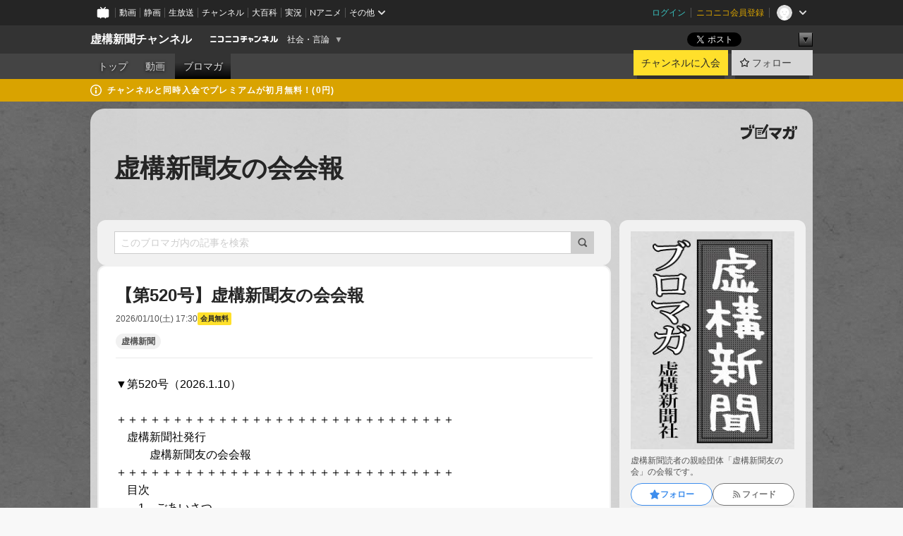

--- FILE ---
content_type: text/html; charset=UTF-8
request_url: https://ch.nicovideo.jp/kyoko-np/blomaga/%7B%7Bitems.%5B0%5D.values.portalThirdLink.context%7D%7D?from=ch_article_2566352
body_size: 15261
content:
<!DOCTYPE HTML PUBLIC "-//W3C//DTD HTML 4.01 Transitional//EN"
"http://www.w3.org/TR/html4/loose.dtd">







<html class="webkit ">

<head>
<meta http-equiv="Content-Type" content="text/html; charset=utf-8">
<meta http-equiv="Content-Script-Type" content="text/javascript">
<meta http-equiv="Content-Style-Type" content="text/css">
<meta http-equiv="X-UA-Compatible" content="IE=edge, chrome=1">
<meta name="copyright" content="(C) DWANGO Co., Ltd.">

<title>虚構新聞友の会会報 : 虚構新聞チャンネル - ニコニコチャンネル
</title>

    

                                                                                    
        <meta property="og:title" content="虚構新聞友の会会報">
<meta property="og:site_name" content="虚構新聞友の会会報：ブロマガ - ニコニコチャンネル">
<meta property="og:description" content="虚構新聞読者の親睦団体「虚構新聞友の会」の会報です。">
<meta property="og:url" content="https://ch.nicovideo.jp/kyoko-np/blomaga">
<meta property="og:image" content="https://img.cdn.nimg.jp/s/comch/channel-icon/original/ch2566352/4508249.jpg/512x512l_FFFFFFFF?key=9753135e1c594d82c451269a529e460d4adf275f4d5792eeb52683e3ce3a9c78">
<meta property="og:type" content="blog">
<meta property="fb:app_id" content="1080595878705344">
<meta name="twitter:card" content="summary">


    

<script type="text/javascript">
  try {
    window.NicoGoogleTagManagerDataLayer = [];

    var data = {};

        data.user = (function () {
      var user = {};

                  user.login_status = 'not_login';
            user.member_plan_id = null;

      return user;
      })();

    data.content = (function () {
      var content = {};
      content.community_id = '2566352';
      content.ch_screen_name = 'kyoko-np';
      content.channel_id = 'ch2566352';
      content.ch_monthly_charge = '660';
      return content;
    })();

    window.NicoGoogleTagManagerDataLayer.push(data);
    } catch (e) {}
</script>
<!-- Google Tag Manager For Channel Access Analytics -->


    <script>(function(w,d,s,l,i){w[l]=w[l]||[];w[l].push({'gtm.start':
                new Date().getTime(),event:'gtm.js'});var f=d.getElementsByTagName(s)[0],
            j=d.createElement(s),dl=l!='dataLayer'?'&l='+l:'';j.async=true;j.src=
            'https://www.googletagmanager.com/gtm.js?id='+i+dl;f.parentNode.insertBefore(j,f);
        })(window,document,'script','NicoChannelAccessAnalyticsGtmDataLayer','GTM-K8M6VGZ');</script>


<script>
        window.NicoChannelAccessAnalyticsGtmDataLayer.push({
        'event': 'TriggerAccessAnalytics',
        'PageParameter.ChannelId': 'ch2566352',
        'PageParameter.ContentId': null,
        'PageParameter.ContentBillingType': null,
        'PageParameter.IsChannelLiveMemberFree': null,
        'PageParameter.IsChannelLivePayProgram': null,
        'PageParameter.FrontendId': 32
    });
</script>
<!-- End Google Tag Manager For Channel Access Analytics -->
<!-- Google Tag Manager -->

<script>(function(w,d,s,l,i){w[l]=w[l]||[];w[l].push({'gtm.start':new Date().getTime(),event:'gtm.js'});var f=d.getElementsByTagName(s)[0],j=d.createElement(s),dl=l!='dataLayer'?'&l='+l:'';j.async=true;j.src='https://www.googletagmanager.com/gtm.js?id='+i+dl;f.parentNode.insertBefore(j,f);})(window,document,'script','NicoGoogleTagManagerDataLayer','GTM-KXT7G5G');</script>

<!-- End Google Tag Manager -->

    <meta name="description" content="虚構新聞読者の親睦団体「虚構新聞友の会」の会報です。">
    
        
                                
            
        
        
        
        
        
                
        
                
        


                                    <link rel="canonical" href="https://ch.nicovideo.jp/kyoko-np/blomaga">


    

                        <link rel="alternate" media="only screen and (max-width: 640px)" href="https://sp.ch.nicovideo.jp/kyoko-np/blomaga/{{items.[0].values.portalThirdLink.context}}" />

    <link rel="shortcut icon" href="https://ch.nicovideo.jp/favicon.ico?111206">

<link rel="stylesheet" href="https://secure-dcdn.cdn.nimg.jp/nicochannel/chfront/css/legacy-less/base.css?1768454887
">








    <link rel="alternate" type="application/rss+xml" title="虚構新聞友の会会報" href="https://ch.nicovideo.jp/kyoko-np/blomaga/nico/feed">


    <link rel="stylesheet" href="https://secure-dcdn.cdn.nimg.jp/nicochannel/chfront/css/legacy-less/channel-channel_base.css?1768454887
">

        <style type="text/css"><!--
                section.site_body  {
						background-color:#d0d0d0;
					background-image:url(https://secure-dcdn.cdn.nimg.jp/nicochannel/material/design/1963352/bg.jpg);
			background-position:left top;
			background-repeat:repeat;
			background-attachment:scroll;
			color:#333333;
	}
section.site_body a {
		color:#6296c1;
	}
section.site_body a:visited {
		color:#6179bf;
	}


div#channel-main  {
						background-color:#ffffff;
					background-image:url(https://secure-dcdn.cdn.nimg.jp/nicochannel/material/design/1963352/bg_in.jpg);
			background-position:left top;
			background-repeat:repeat;
			background-attachment:scroll;
			color:#333333;
	}
div#channel-main a {
		color:#6296c1;
	}

div#channel-main a:visited {
		color:#6179bf;
	}


    --></style>




    <link rel="stylesheet" href="https://secure-dcdn.cdn.nimg.jp/nicochannel/chfront/css/legacy-less/channel-channel_blog.css?1768454887
">
    <link rel="stylesheet" href="https://secure-dcdn.cdn.nimg.jp/nicochannel/chfront/css/channel/blog/body_style.css?1768454887
">

<link rel="stylesheet" href="https://secure-dcdn.cdn.nimg.jp/nicochannel/chfront/css/legacy-less/campaign-ticket_sale-ticket_sale.css?1768454887
">



<script>
var is_login   = false;
var is_premium = false;
var is_channel = true;
var user_is_joinable = false;
var nicopo_balance = false;
var page_code  = "blog_list"||null;
var page_id    = "ch_blomaga"||null;
var user       = null,
    ad_age     = null;
var community = {
    "type":"premium"
};
var channeloption = {
    "first_month_free_flag":false};
var show_danimestore_invitation = false</script>


<script src="https://secure-dcdn.cdn.nimg.jp/nicochannel/chfront/js/polyfill/closest.js"></script>

<script src="https://secure-dcdn.cdn.nimg.jp/nicochannel/chfront/js/lib/jquery/jquery-3.6.min.js"></script>
<script src="https://secure-dcdn.cdn.nimg.jp/nicochannel/chfront/js/lib/jquery/jquery-migrate.3.3.2.min.js"></script>

<script>jQuery.noConflict();</script>
<script src="https://secure-dcdn.cdn.nimg.jp/nicochannel/chfront/js/common.js?1768454887
"></script>



<script src="https://secure-dcdn.cdn.nimg.jp/nicochannel/chfront/js/lib/swfobject.js?v1.5.1"></script>


<script src="https://res.ads.nicovideo.jp/assets/js/ads2.js?ref=ch"></script>

<script src="https://secure-dcdn.cdn.nimg.jp/nicochannel/chfront/js/channel/blog/article.js?1768454887
"></script>
            <script src="https://secure-dcdn.cdn.nimg.jp/nicochannel/chfront/js/channel/blog/article_tag.js?1768454887
"></script>
    <script src="https://secure-dcdn.cdn.nimg.jp/nicochannel/chfront/js/lib/jquery/jquery.easing.1.4.1.js"></script>






<script>
    (function (w, k1, k2) {
        w[k1] = w[k1] || {};
        w[k1][k2] = w[k1][k2] || {};
        w[k1][k2]['CurrentChannel'] = {
            ChannelId: 2566352,
        };
    })(window, 'NicochFrontCoreForeignVariableBinding', 'ChFront');
</script>


</head>

<body class="
 ja  channel personal">
<!-- Google Tag Manager (noscript) -->
<noscript><iframe src="https://www.googletagmanager.com/ns.html?id=GTM-KXT7G5G" height="0" width="0" style="display:none;visibility:hidden"></iframe></noscript>
<!-- End Google Tag Manager (noscript) -->



                <div id="CommonHeader" class="c-siteCommonHeaderUnit"></div>

<!---->
<!---->


<script>
    window.onCommonHeaderReady = function(commonHeader) {
        commonHeader.mount('#CommonHeader', {
                        frontendId: 32,
            site: 'channel',
            user: {
                                isLogin: false            },
            customization: {
                nextUrl: '/kyoko-np/blomaga/%7B%7Bitems.%5B0%5D.values.portalThirdLink.context%7D%7D?from=ch_article_2566352',
                logoutNextUrl: '/kyoko-np/blomaga/%7B%7Bitems.%5B0%5D.values.portalThirdLink.context%7D%7D?from=ch_article_2566352',
                size: {
                    maxWidth: '1024px',
                    minWidth: '1024px'
                },
                userPanelServiceLinksLabel: 'ニコニコチャンネルメニュー',
                userPanelServiceLinks: [
                    {
                        href : '/my/purchased',
                        label: '購入したもの'
                    },
                    {
                        href : '/my/following',
                        label: '登録したチャンネル'
                    },
                    {
                        href : '/my/mail/subscribing',
                        label: '購読中のブロマガ'
                    },
                    {
                        href : '/start',
                        label: 'チャンネルを開設'
                    },
                    {
                        href : '/portal/anime',
                        label: 'アニメ'
                    },
                    {
                        href : '/portal/blomaga',
                        label: 'ブロマガ'
                    }
                ],
                helpLink: {
                    href: 'https://qa.nicovideo.jp/category/show/429?site_domain=default'
                }
            }
        });
    };
</script>
<script type="text/javascript" src="https://common-header.nimg.jp/3.0.0/pc/CommonHeaderLoader.min.js"></script>
    
        <header class="site">
                            <div id="head_cp">
    <div class="head_inner">

    <nav class="head_breadcrumb" id="head_cp_breadcrumb">
        <h1 class="channel_name"><a href="/kyoko-np">虚構新聞チャンネル</a></h1>
        <div class="site_logo"><a href="https://ch.nicovideo.jp/"><img src="https://secure-dcdn.cdn.nimg.jp/nicochannel/chfront/img/base/niconico_channel_small.png" alt="ニコニコチャンネル"></a></div>

                                <div class="channel_category">
                <a href="/portal/media">
                    社会・言論
                </a>
                <menu class="switch_category">
                    <span class="other">▼</span>
                    <ul id="other_categories_list" style="display:none;">
                        <li ><a href="/portal/blomaga">ブロマガ</a>
<li ><a href="/portal/anime">アニメ</a>
<li ><a href="/portal/movie">映画・ドラマ</a>
<li class="selected"><a href="/portal/media">社会・言論</a>
<li ><a href="/portal/tokusatsu">特撮</a>
<li ><a href="/portal/music">音楽</a>
<li ><a href="/portal/entertainment">エンタメ</a>
<li ><a href="/portal/sports">スポーツ</a>
<li ><a href="/portal/showbiz">芸能</a>
<li ><a href="/portal/life">生活</a>
<li ><a href="/portal/politics">政治</a>
<li ><a href="/portal/game">ゲーム</a>
<li ><a href="/portal/variety">バラエティ</a>
<li ><a href="/portal/gravure">グラビア</a>
                    </ul>
                </menu>
            </div>
            <script>Ch.categoryDropdown.init();</script>
            </nav>

        <menu id="head_sns_share" class="sns_share">
        <!--SNS共有-->
        
        
                                        <div class="sns_button twitter">
            <a href="https://x.com/intent/post" class="twitter-share-button" data-count="horizontal" data-url="https://ch.nicovideo.jp/kyoko-np" data-text="虚構新聞チャンネル #nicoch" data-count="none" data-lang="ja">Post</a>
        </div>

        <div class="sns_button facebook">
            <iframe src="https://www.facebook.com/plugins/like.php?href=https://ch.nicovideo.jp/kyoko-np&locale=&app_id=227837487254498&amp;send=false&amp;layout=button&amp;width=100&amp;show_faces=false&amp;action=like&amp;colorscheme=light&amp;font&amp;height=21" scrolling="no" frameborder="0" allowTransparency="true"
            style="width:110px; height:21px"></iframe>
                    </div>

        <!--その他のSNS: hatebu gp+-->
        <div class="sns_other">
            <button class="btn_share_toggle"><span class="down">▼</span><span class="up">▲</span></button>
            <div id="head_sns_share_more">
                <ul>
                    <li class="hatebu"><a href="http://b.hatena.ne.jp/entry/s/ch.nicovideo.jp/kyoko-np/blomaga/%7B%7Bitems.%5B0%5D.values.portalThirdLink.context%7D%7D?from=ch_article_2566352" class="hatena-bookmark-button" data-hatena-bookmark-title="虚構新聞チャンネル - ニコニコチャンネル" data-hatena-bookmark-layout="basic"><img src="https://b.st-hatena.com/images/entry-button/button-only.gif" alt="このエントリーをはてなブックマークに追加" width="20" height="20"></a>
                </ul>
            </div>
        </div>
        
        <script>
        jQuery(".btn_share_toggle").on("click",function(){
            var sns_other = jQuery(".sns_other");
            var sns_other_panel = jQuery("#head_sns_share_more");
            var target_height = sns_other_panel.find("ul").outerHeight();
            var expanded_class = "expanded";
            if(sns_other.hasClass(expanded_class)){
                //close it
                sns_other_panel.animate({"height":"0"},150);
                sns_other.removeClass(expanded_class);
            }else{
                //open it
                sns_other_panel.animate({"height":target_height},150);
                sns_other.addClass(expanded_class);
            }
        });
        </script>
        
    </menu>
    
    </div>
    </div>
    <div id="head_cp_menu">
    <div class="head_inner">
                                <nav class="current channel" id="cp_menu">
                <ul>
                                                                                                        <li class="">
                        <a href="/kyoko-np">トップ</a>

                                                                    <li class="">
                            <a href="/kyoko-np/video">動画</a>
                    
                    
                    
                                                                                                                        <li class="selected">
                            <a href="/kyoko-np/blomaga">ブロマガ</a>
                    
                                                    </ul>
            </nav>
                    
        <div class="user_control">
                        <div id="member_continuation_react_pc_root"></div>
            <script src="https://dcdn.cdn.nimg.jp/nicochannel/nicochfrontcore/main/Component/ChFront/Endpoint/Channel/ContinuationRank/ContinuationRankEntryPoint.js?1768454887
"></script>
            
            <div class="join_leave">
                    
    
    <div class="cell">

                                <a class="join need_login"
               href="/ch2566352/join?from=ch_article_2566352"
               data-selector="sendGA360Event"
               data-ga-event-tag="nicoch_click_header-join-button"
            >
                                                    チャンネルに入会
                            </a>
            </div>
                                    <div class="cell">
            <a href="https://account.nicovideo.jp/login?next_url=%2Fkyoko-np%2Fblomaga%2F%257B%257Bitems.%255B0%255D.values.portalThirdLink.context%257D%257D%3Ffrom%3Dch_article_2566352&site=channel&time=1768662750&hash_key=1bc81bf9"
               class="btn_follow bookmark"
               onmouseover="jQuery('#please_login').show(); return false;"
               onmouseout="jQuery('#please_login').hide(); return false;"
               data-selector="sendGA360Event"
               data-ga-event-tag="nicoch_click_header-follow-button"
            >
            <span class="labels">
                <span class="off">フォロー</span>
            </span>
            </a>
        </div>
    
            </div>
        </div>
    </div>
    </div>    
    
    
    

                                            <div class="c-headerMsgBar" data-name="premium">
                    <div class="headerMsgContentsArea">
                        <a class="headerMsgContent" href="/kyoko-np/join">
                            <span class="headerMsgIcon"><svg xmlns="http://www.w3.org/2000/svg" viewBox="0 0 23 23"><path d="M11.5 0C17.851 0 23 5.149 23 11.5S17.851 23 11.5 23 0 17.851 0 11.5 5.149 0 11.5 0zm0 2a9.5 9.5 0 100 19 9.5 9.5 0 000-19zm.5 9a1 1 0 011 1v5a1 1 0 01-1 1h-1a1 1 0 01-1-1v-5a1 1 0 011-1h1zm-.5-5.5a2 2 0 110 4 2 2 0 010-4z"/></svg></span>
                            <span class="headerMsgText">チャンネルと同時入会でプレミアムが初月無料！(0円)</span>
                        </a>
                    </div>
                </div>
                        
    
        
        
    <script>

    //共有ボタンに展開イベントを割り振り
    var panel	= jQuery("#shareMenuBar"),
            trigger = jQuery("#shareMenuTrigger");
    jQuery("#shareMenuTrigger").on('click', function(event){
        if(panel.is(':visible')){
            toggleShareMenu(false);
        }else{
            toggleShareMenu(true);
        }
        return false;
    });

    //ヘッダーの初月無料プランリンクclick後に、入会プラン周りを目立たせる
    jQuery("a#first_month_free_flag").on('click', function(){
        var joinMenu = jQuery("#cp_joinmenu");
        var animateDuration = 500;
        var isScroll = Ch.smoothScroll("#cp_joinmenu", {"duration": animateDuration});
        joinMenu
            .wrapInner('<div class="cp_joinmenu_cnt"></div>')
            .append('<span class="bg_cp_joinmenu"></span>')
            .css({"position":"relative"});
        var cnt = joinMenu.find(".cp_joinmenu_cnt");
        var bg = joinMenu.find(".bg_cp_joinmenu");
        cnt.css({"position":"relative", "z-index":"1"});
        bg.css({
            "position":"absolute",
            "top":0,
            "left":0,
            "z-index":0,
            "width": joinMenu.innerWidth(),
            "height": joinMenu.innerHeight(),
            "background": "#fff",
            "opacity":"0"
        });
        setTimeout(function(){
            bg.animate({"opacity":"1"},100).animate({"opacity":"0"},1000,function(){this.remove()})
        }, animateDuration);
        if(isScroll) {return false;}
    });

    </script>
    





            </header>

                <section class="site_body">
            <article class="content white" data-page-id="ch_blomaga">
                <div class="p-channelBlogArticleList">
    <div class="p-channelBlogArticleList__header">
        <div class="c-blogSignature">
    <a href="/portal/blomaga">
        <svg xmlns="http://www.w3.org/2000/svg" viewBox="0 0 80 22">
    <path d="M58.138 5.428c-.385 2.154-1.397 6.484-7.408 10.689 1.801 1.74 2.449 2.527 3.016 3.21L50.569 22v-.002c-2.166-3.066-5.79-6.317-8.238-8.12l2.773-2.443c.628.434 1.477.994 3.056 2.341 3.138-1.926 4.25-3.992 4.777-4.924H40.166V5.428h17.972ZM11.071 6.724h5.303c-.41 5.656-2.443 12.8-13.5 14.978l-1.599-3.368c9.067-1.653 10.383-6.02 11.05-9.92H0v-3.55h11.071v1.86ZM69.24 3.562c-.061.999-.103 2-.203 3.387h2.848v1.89l.856-.029c.516-.018 1.374-.047 2.133-.365v.002c.58-.242 1.011-.621 1.286-1.103v2.893c0 2.203-.163 6.918-.85 8.836-.831 2.306-2.834 2.408-3.806 2.408-.404 0-1.516-.021-3.824-.306l-.223-3.593c.77.142 1.883.347 3.056.347 1.255 0 1.538-.245 1.74-1.265.122-.611.365-4.795.365-5.367v-.98h-3.966c-1.215 7.43-5.91 10.408-7.266 11.286l-2.449-2.756c3.441-1.917 5.284-4.306 6.154-8.53h-5.182V6.95h5.546c.1-1.632.1-2.632.1-3.428l3.684.04ZM31.168 7.048h-8.67v11.691h12.699v-7.748l1.932-3.262v12.959H20.566V5.098h11.756l-1.154 1.949Z"/>
    <path d="M28.683 15.116H23.96v-1.392h4.724v1.392ZM37.656.199l1.107.667.661.818-6.296 10.628h-.002c.005-.001-1.804 1.43-1.804 1.43l-.895.708s-.362.302-.565.18c-.203-.123-.113-.59-.113-.59l.578-3.405L36.628 0l1.028.199ZM28.896 12.472h-4.937V11.08h5.173l-.236 1.392ZM29.52 9.827h-5.561V8.436h6.386l-.825 1.391ZM75.676 5.968c0 1.91-2.007 1.975-2.964 2.008v-1.42c.972-.016 1.295-.179 1.295-.766h-1.295V2.786h2.964v3.182ZM80 5.968c0 1.91-2.007 1.975-2.962 2.008v-1.42c.972-.016 1.296-.179 1.296-.766h-1.296V2.786H80v3.182ZM19.187 2.117c-.972.017-1.295.18-1.295.767h1.295v3.003h-2.963V2.704c0-1.91 2.008-1.975 2.963-2.008v1.42ZM14.863 2.117c-.972.017-1.295.18-1.295.767h1.295v3.003h-2.964V2.704C11.9.794 13.908.73 14.863.696v1.42Z"/>
</svg>
    </a>
</div>
        <h1 class="blogTitle">
            <a href="/kyoko-np/blomaga">
                虚構新聞友の会会報
            </a>
        </h1>
    </div>

    <div class="p-channelBlogArticleList__mainColumn">
                                <div class="c-blogArticleListSortMenu">
    <form class="searchBox" action="/kyoko-np/blomaga" method="get">
        <label>
            <input class="c-formInputTypeText"
                   id="keyword"
                   name="keyword"
                   type="text"
                   autocomplete="off"
                   maxlength="255"
                   value=""
                   placeholder="このブロマガ内の記事を検索"
            >
            <button type="submit" class="c-formButtonWithIconOnly">
                <svg xmlns="http://www.w3.org/2000/svg" viewBox="0 0 24 24">
    <path d="m20.73 18.26-3.308-3.31a8.199 8.199 0 0 0 1.32-4.46c0-4.55-3.699-8.25-8.246-8.25-4.548 0-8.246 3.7-8.246 8.25s3.698 8.25 8.246 8.25c1.639 0 3.168-.49 4.457-1.32l3.309 3.31c.34.34.79.51 1.239.51.45 0 .9-.17 1.24-.51.679-.68.679-1.79 0-2.47h-.01Zm-10.234-2.01a5.756 5.756 0 0 1-5.747-5.75c0-3.17 2.578-5.75 5.747-5.75a5.756 5.756 0 0 1 5.747 5.75c0 1.17-.35 2.27-.96 3.18-.43.64-.97 1.19-1.609 1.61-.91.61-1.999.96-3.178.96Z"/>
</svg>
            </button>
        </label>
            </form>

    </div>

            
                                                <div class="c-blogArticleListItemWithReadingPermissions">
    <div class="header">
        <h2><a href="/kyoko-np/blomaga/ar2226536">【第520号】虚構新聞友の会会報</a></h2>
        <div class="c-blogArticleListMetadata">
    <span class="publishDate">2026/01/10(土) 17:30</span>

                            <span class="c-labelPaymentType">
                    <strong>会員無料</strong>
            </span>
        
            
    </div>
                    <ul class="tagList">
                                    <li>
                        <a href="/search/虚構新聞?type=article">
                            虚構新聞
                        </a>
                    </li>
                            </ul>
            </div>

    <div class="body">
        <div class="c-blogArticleBodyStyle" data-selector="blogArticleWysiwygOutput">
                            <div>▼第520号（2026.1.10）</div>
<br />
<div>＋＋＋＋＋＋＋＋＋＋＋＋＋＋＋＋＋＋＋＋＋＋＋＋＋＋＋＋＋＋</div>
<div>　虚構新聞社発行</div>
<div>　　　虚構新聞友の会会報</div>
<div>＋＋＋＋＋＋＋＋＋＋＋＋＋＋＋＋＋＋＋＋＋＋＋＋＋＋＋＋＋＋</div>
<div>　目次</div>
<div>　　1．ごあいさつ</div>
<div>　　2．坂本問答～2025年を振り返る（後編）～</div>
<div>　　3．次回予告</div>
<div>＋＋＋＋＋＋＋＋＋＋＋＋＋＋＋＋＋＋＋＋＋＋＋＋＋＋＋＋＋＋</div>
<br />
<div>1．ごあいさつ</div>
<br />
<div>　友の会のみなさま、あけましておめでとうございます。虚構新聞のUKです。今年最初の会報をお届けします。</div>
<br />
<div>　前号は多忙で配信期限までに原稿が間に合わず、最後までお送りできず申し訳ありませんでした。今回は改めて前回お届けできなかったランキング第2位と第1位の発表、そして2025年を振り返ります。</div>
<br />
<div>　UK＠虚構新聞社<br /><br /></div>
<div>　</div>
                    </div>
    </div>

    <div class="footer">
                    <a class="buttonReadArticle" href="/kyoko-np/blomaga/ar2226536">
                この記事を読む
            </a>
            </div>
</div>
                                    <div class="c-blogArticleListItemWithReadingPermissions">
    <div class="header">
        <h2><a href="/kyoko-np/blomaga/ar2226096">【第519号】虚構新聞友の会会報</a></h2>
        <div class="c-blogArticleListMetadata">
    <span class="publishDate">2025/12/31(水) 20:50</span>

            
                    <span class="c-ppvPrice">
                <svg xmlns="http://www.w3.org/2000/svg" viewBox="0 0 24 24">
    <path d="M14.157 6.305h5.235c.89 0 1.608.719 1.608 1.607v9.639c0 .888-.718 1.608-1.608 1.608h-2.04l-1.215 1.411a.471.471 0 0 1-.736 0l-1.215-1.41H9.813l-1.215 1.41a.47.47 0 0 1-.735 0l-1.215-1.41H4.61A1.61 1.61 0 0 1 3 17.55V7.913c0-.888.722-1.607 1.61-1.607h5.233l-2.149-2.02a.748.748 0 0 1-.038-1.048.73.73 0 0 1 1.038-.038L12 6.305l3.306-3.106a.729.729 0 0 1 1.037.038c.277.3.26.77-.037 1.049l-2.15 2.019ZM8.693 17.02a.679.679 0 0 0 .27.052.717.717 0 0 0 .506-.199.628.628 0 0 0 .218-.506v-1.761h4.447c.478.018.947-.13 1.333-.42.338-.257.608-.597.783-.99a2.94 2.94 0 0 0 .237-1.147 2.8 2.8 0 0 0-.244-1.124c-.18-.39-.45-.73-.786-.99a2.725 2.725 0 0 0-1.607-.468H8.984a.71.71 0 0 0-.52.206.682.682 0 0 0-.22.502v6.188a.642.642 0 0 0 .22.503c.065.066.143.12.229.154Zm1.27-6.066a.415.415 0 0 1 .18-.025l.018-.004h4.006c.184.003.359.08.488.214.118.119.207.263.262.423a1.39 1.39 0 0 1 0 .945 1.187 1.187 0 0 1-.262.423.675.675 0 0 1-.502.188h-4.47v-1.72a.45.45 0 0 1 .125-.344.426.426 0 0 1 .154-.1Z"/>
</svg>
                <strong>660pt</strong>
            </span>
            
    </div>
                    <ul class="tagList">
                                    <li>
                        <a href="/search/虚構新聞?type=article">
                            虚構新聞
                        </a>
                    </li>
                            </ul>
            </div>

    <div class="body">
        <div class="c-blogArticleBodyStyle" data-selector="blogArticleWysiwygOutput">
                            <div>▼第519号（2025.12.31）</div>
<br />
<div>＋＋＋＋＋＋＋＋＋＋＋＋＋＋＋＋＋＋＋＋＋＋＋＋＋＋＋＋＋＋</div>
<div>　虚構新聞社発行</div>
<div>　　　虚構新聞友の会会報</div>
<div>＋＋＋＋＋＋＋＋＋＋＋＋＋＋＋＋＋＋＋＋＋＋＋＋＋＋＋＋＋＋</div>
<div>　目次</div>
<div>　　1．ごあいさつ</div>
<div>　　2．坂本問答～2025年を振り返る（中編）～</div>
<div>　　3．次回予告</div>
<div>＋＋＋＋＋＋＋＋＋＋＋＋＋＋＋＋＋＋＋＋＋＋＋＋＋＋＋＋＋＋</div>
<br />
<div>1．ごあいさつ</div>
<br />
<div>　友の会のみなさま、こんばんは。虚構新聞のUKです。2025年の大晦日、いかがお過ごしですか。今月、そして今年最後の会報をお届けします。</div>
<br />
<div>　まずは本日の配信についてお詫び申し上げます。本当なら今回は前号に引き続き、2025年の人気記事ランキングを1位まで紹介する予定だったのですが、冬休み期間に入ってから多忙を極めて十分な執筆時間が確保できなかったため、編集作業が3位までしか間に合いませんでした。</div>
<br />
<div>　このため、ランキング2位と1位の発表、そして今年の総括については、次号に延期とさせてください。大変申し訳ありません。</div>
<br />
<div>　UK＠虚構新聞社<br />　</div>
                    </div>
    </div>

    <div class="footer">
                    <a class="buttonReadArticle" href="/kyoko-np/blomaga/ar2226096">
                この記事を読む
            </a>
            </div>
</div>
                                    <div class="c-blogArticleListItemWithReadingPermissions">
    <div class="header">
        <h2><a href="/kyoko-np/blomaga/ar2225626">【第518号】虚構新聞友の会会報</a></h2>
        <div class="c-blogArticleListMetadata">
    <span class="publishDate">2025/12/20(土) 17:30</span>

            
                    <span class="c-ppvPrice">
                <svg xmlns="http://www.w3.org/2000/svg" viewBox="0 0 24 24">
    <path d="M14.157 6.305h5.235c.89 0 1.608.719 1.608 1.607v9.639c0 .888-.718 1.608-1.608 1.608h-2.04l-1.215 1.411a.471.471 0 0 1-.736 0l-1.215-1.41H9.813l-1.215 1.41a.47.47 0 0 1-.735 0l-1.215-1.41H4.61A1.61 1.61 0 0 1 3 17.55V7.913c0-.888.722-1.607 1.61-1.607h5.233l-2.149-2.02a.748.748 0 0 1-.038-1.048.73.73 0 0 1 1.038-.038L12 6.305l3.306-3.106a.729.729 0 0 1 1.037.038c.277.3.26.77-.037 1.049l-2.15 2.019ZM8.693 17.02a.679.679 0 0 0 .27.052.717.717 0 0 0 .506-.199.628.628 0 0 0 .218-.506v-1.761h4.447c.478.018.947-.13 1.333-.42.338-.257.608-.597.783-.99a2.94 2.94 0 0 0 .237-1.147 2.8 2.8 0 0 0-.244-1.124c-.18-.39-.45-.73-.786-.99a2.725 2.725 0 0 0-1.607-.468H8.984a.71.71 0 0 0-.52.206.682.682 0 0 0-.22.502v6.188a.642.642 0 0 0 .22.503c.065.066.143.12.229.154Zm1.27-6.066a.415.415 0 0 1 .18-.025l.018-.004h4.006c.184.003.359.08.488.214.118.119.207.263.262.423a1.39 1.39 0 0 1 0 .945 1.187 1.187 0 0 1-.262.423.675.675 0 0 1-.502.188h-4.47v-1.72a.45.45 0 0 1 .125-.344.426.426 0 0 1 .154-.1Z"/>
</svg>
                <strong>660pt</strong>
            </span>
            
    </div>
                    <ul class="tagList">
                                    <li>
                        <a href="/search/虚構新聞?type=article">
                            虚構新聞
                        </a>
                    </li>
                            </ul>
            </div>

    <div class="body">
        <div class="c-blogArticleBodyStyle" data-selector="blogArticleWysiwygOutput">
                            <div>▼第518号（2025.12.20）</div>
<br />
<div>＋＋＋＋＋＋＋＋＋＋＋＋＋＋＋＋＋＋＋＋＋＋＋＋＋＋＋＋＋＋</div>
<div>　虚構新聞社発行</div>
<div>　　　虚構新聞友の会会報</div>
<div>＋＋＋＋＋＋＋＋＋＋＋＋＋＋＋＋＋＋＋＋＋＋＋＋＋＋＋＋＋＋</div>
<div>　目次</div>
<div>　　1．ごあいさつ</div>
<div>　　2．坂本問答～2025年を振り返る（前編）～</div>
<div>　　3．次回予告</div>
<div>＋＋＋＋＋＋＋＋＋＋＋＋＋＋＋＋＋＋＋＋＋＋＋＋＋＋＋＋＋＋</div>
<br />
<div>1．ごあいさつ</div>
<br />
<div>　友の会のみなさま、こんにちは。虚構新聞のUKです。週末いかがお過ごしですか。今月2通目の会報をお届けします。</div>
<br />
<div>　2025年も残すところあと11日ということで、みなさんお忙しいと思いますが、社主も年末ラストスパートで鼻血が出そうなほど忙しいです。12月31日まで予定がびっしりで、スマホのスケジュール帳を開くたびに画面に血溜まりができる勢いです。</div>
<br />
<div>　さて、そんなスケジュールの１つですが、来る12月26日夜10時からYouTubeの生配信番組に出演することになりました。</div>
<br />
<div>　▼はちげんめっ！第69講（ゲスト:UK さん）</div>
<div>　　→https://www.youtube.com/watch?v=tYtKey4lO6Y</div>
<br />
<div>　大阪大学の先生と青山学院大学の先生が各界の有識者と語り合う番組で、その第69回目のゲストとしてお声がけいただきました。実は今日の時点で、まだ何を話すかを聞いていないのですが、おそらくはそこまで堅苦しい話でなく、雑談的な内容になるんじゃないかなあと思っています。よかったらご覧ください。</div>
<br />
<div>　さて、今回の「坂本問答」は、こちらも毎年恒例、坂本義太夫先生と今年の人気記事ランキングトップ10を眺めながら、過ぎゆく2025年を振り返ります。</div>
<br />
<div>　UK＠虚構新聞社<br /><br /></div>
<div>　</div>
                    </div>
    </div>

    <div class="footer">
                    <a class="buttonReadArticle" href="/kyoko-np/blomaga/ar2225626">
                この記事を読む
            </a>
            </div>
</div>
                            
                                    
<div class="c-blogArticleListPager">
    <a class="prevButton"
       href="/kyoko-np/blomaga?page=1"
       aria-disabled="true"
    >
        <svg xmlns="http://www.w3.org/2000/svg" viewBox="0 0 24 24">
    <path d="M10 18.25c-.32 0-.64-.12-.88-.37a1.25 1.25 0 0 1 0-1.77l4.12-4.12-4.12-4.12a1.25 1.25 0 0 1 0-1.77 1.25 1.25 0 0 1 1.77 0l5 5c.49.49.49 1.28 0 1.77l-5 5c-.24.24-.56.37-.88.37l-.01.01Z"/>
</svg>
        <span>前へ</span>
    </a>
    <strong class="pageCount">
        1/378
    </strong>
    <a class="nextButton"
       href="/kyoko-np/blomaga?page=2"
       aria-disabled="false"
    >
        <span>次へ</span>
        <svg xmlns="http://www.w3.org/2000/svg" viewBox="0 0 24 24">
    <path d="M10 18.25c-.32 0-.64-.12-.88-.37a1.25 1.25 0 0 1 0-1.77l4.12-4.12-4.12-4.12a1.25 1.25 0 0 1 0-1.77 1.25 1.25 0 0 1 1.77 0l5 5c.49.49.49 1.28 0 1.77l-5 5c-.24.24-.56.37-.88.37l-.01.01Z"/>
</svg>
    </a>
</div>
                        </div>

    <div class="p-channelBlogArticleList__sideColumn">
        <div class="c-blogProfile">
            <img src="https://secure-dcdn.cdn.nimg.jp/blomaga/material/channel/blog_thumbnail/ch2566352.jpg?1364736096" alt="虚構新聞友の会会報">
                <p>虚構新聞読者の親睦団体「虚構新聞友の会」の会報です。</p>
        <div>
                    <a class="buttonFollowChannel" href="https://account.nicovideo.jp/login?next_url=%2Fkyoko-np%2Fblomaga%2F%257B%257Bitems.%255B0%255D.values.portalThirdLink.context%257D%257D%3Ffrom%3Dch_article_2566352&site=channel&time=1768662750&hash_key=1bc81bf9">
                <span class="followIcon"><svg xmlns="http://www.w3.org/2000/svg" viewBox="0 0 24 24">
    <path d="M21.9384 9.62793C21.7949 9.1875 21.4209 8.87012 20.9638 8.79883L15.5664 7.95508L13.1093 2.70508C12.9082 2.27734 12.4736 2 12 2C11.5263 2 11.0918 2.27734 10.8906 2.70605L8.43355 7.95508L3.03609 8.79883C2.57906 8.87012 2.20504 9.1875 2.06148 9.62793C1.91695 10.0684 2.02925 10.5459 2.3564 10.875L6.2314 14.7695L4.84566 20.4844C4.73238 20.9502 4.90328 21.4434 5.28121 21.7393C5.50093 21.9111 5.76851 21.999 6.03707 21.999C6.23043 21.999 6.42476 21.9531 6.6025 21.8604L12 19.0498L17.3964 21.8594C17.8212 22.083 18.3418 22.0352 18.7187 21.7393C19.0966 21.4434 19.2675 20.9502 19.1543 20.4854L17.7685 14.7695L21.6445 10.874C21.9707 10.5459 22.083 10.0684 21.9384 9.62793Z"/>
</svg>
</span>
                <strong>フォロー</strong>
            </a>
                <a class="buttonRssFeed" href="/kyoko-np/blomaga/nico/feed" target="_blank">
            <svg xmlns="http://www.w3.org/2000/svg" viewBox="0 0 24 24">
    <path d="M5.111 4v2.127c7.036 0 12.762 5.724 12.762 12.763H20C20 10.679 13.322 4 5.111 4Z"/>
    <path d="M5.111 8.254v2.128c4.692 0 8.508 3.815 8.508 8.508h2.127c0-5.865-4.77-10.636-10.635-10.636Z"/>
    <path d="M5.111 12.508v2.128a4.258 4.258 0 0 1 4.254 4.254h2.127a6.387 6.387 0 0 0-6.38-6.382ZM5.537 16.927a1.536 1.536 0 1 0 0 3.073 1.536 1.536 0 0 0 0-3.073Z"/>
</svg>
            <strong>フィード</strong>
        </a>
    </div>
</div>
        <div class="c-blogAuthorProfile">
            <img src="https://secure-dcdn.cdn.nimg.jp/blomaga/material/channel/blog_author/ch2566352.jpg?1364736096" alt="著者イメージ">
        <h4>虚構新聞社</h4>
    <p>虚構新聞社の社主UKと読者がつくる親睦団体「虚構新聞友の会」です。</p>
            <a href="http://kyoko-np.net/" target="_blank">http://kyoko-np.net/</a>
    </div>

                    <div class="c-blogSubscribeInfo">
    <div class="c-blogDistributionRequirements">
    <strong>メール配信：あり<a href="/kyoko-np/blomaga/ar177841">サンプル記事</a></strong><strong>更新頻度：毎週１~２回</strong><span>※メール配信はチャンネルの月額会員限定です</span>
</div>

            <div class="buttonContainer">
            <a class="buttonJoinAndPurchase" href="/ch2566352/join?from=ch_article_2566352">
                                    <span>チャンネルに入会して</span>
                                <strong>このブロマガを購読</strong>
            </a>
        </div>
    </div>

                            <hr class="c-divider" data-style="double">
                <div class="c-blogSideColumnArticleList">
    <h4>月別アーカイブ</h4>
    <ul>
                    <li>
                <a href="/kyoko-np/blomaga/202601">
                    <span>2026年01月のブロマガ記事（1）</span>
                </a>
            </li>
                    <li>
                <a href="/kyoko-np/blomaga/202512">
                    <span>2025年12月のブロマガ記事（3）</span>
                </a>
            </li>
                    <li>
                <a href="/kyoko-np/blomaga/202511">
                    <span>2025年11月のブロマガ記事（4）</span>
                </a>
            </li>
                    <li>
                <a href="/kyoko-np/blomaga/202510">
                    <span>2025年10月のブロマガ記事（3）</span>
                </a>
            </li>
                    <li>
                <a href="/kyoko-np/blomaga/202509">
                    <span>2025年09月のブロマガ記事（3）</span>
                </a>
            </li>
                    <li>
                <a href="/kyoko-np/blomaga/202508">
                    <span>2025年08月のブロマガ記事（3）</span>
                </a>
            </li>
                    <li>
                <a href="/kyoko-np/blomaga/202507">
                    <span>2025年07月のブロマガ記事（3）</span>
                </a>
            </li>
                    <li>
                <a href="/kyoko-np/blomaga/202506">
                    <span>2025年06月のブロマガ記事（3）</span>
                </a>
            </li>
                    <li>
                <a href="/kyoko-np/blomaga/202505">
                    <span>2025年05月のブロマガ記事（3）</span>
                </a>
            </li>
                    <li>
                <a href="/kyoko-np/blomaga/202504">
                    <span>2025年04月のブロマガ記事（3）</span>
                </a>
            </li>
                    <li>
                <a href="/kyoko-np/blomaga/202503">
                    <span>2025年03月のブロマガ記事（4）</span>
                </a>
            </li>
                    <li>
                <a href="/kyoko-np/blomaga/202502">
                    <span>2025年02月のブロマガ記事（3）</span>
                </a>
            </li>
                    <li>
                <a href="/kyoko-np/blomaga/202501">
                    <span>2025年01月のブロマガ記事（3）</span>
                </a>
            </li>
                    <li>
                <a href="/kyoko-np/blomaga/202412">
                    <span>2024年12月のブロマガ記事（3）</span>
                </a>
            </li>
                    <li>
                <a href="/kyoko-np/blomaga/202411">
                    <span>2024年11月のブロマガ記事（3）</span>
                </a>
            </li>
                    <li>
                <a href="/kyoko-np/blomaga/202410">
                    <span>2024年10月のブロマガ記事（3）</span>
                </a>
            </li>
                    <li>
                <a href="/kyoko-np/blomaga/202409">
                    <span>2024年09月のブロマガ記事（3）</span>
                </a>
            </li>
                    <li>
                <a href="/kyoko-np/blomaga/202408">
                    <span>2024年08月のブロマガ記事（3）</span>
                </a>
            </li>
                    <li>
                <a href="/kyoko-np/blomaga/202407">
                    <span>2024年07月のブロマガ記事（3）</span>
                </a>
            </li>
                    <li>
                <a href="/kyoko-np/blomaga/202406">
                    <span>2024年06月のブロマガ記事（3）</span>
                </a>
            </li>
                    <li>
                <a href="/kyoko-np/blomaga/202405">
                    <span>2024年05月のブロマガ記事（3）</span>
                </a>
            </li>
                    <li>
                <a href="/kyoko-np/blomaga/202404">
                    <span>2024年04月のブロマガ記事（3）</span>
                </a>
            </li>
                    <li>
                <a href="/kyoko-np/blomaga/202403">
                    <span>2024年03月のブロマガ記事（3）</span>
                </a>
            </li>
                    <li>
                <a href="/kyoko-np/blomaga/202402">
                    <span>2024年02月のブロマガ記事（3）</span>
                </a>
            </li>
                    <li>
                <a href="/kyoko-np/blomaga/202401">
                    <span>2024年01月のブロマガ記事（3）</span>
                </a>
            </li>
                    <li>
                <a href="/kyoko-np/blomaga/202312">
                    <span>2023年12月のブロマガ記事（4）</span>
                </a>
            </li>
                    <li>
                <a href="/kyoko-np/blomaga/202311">
                    <span>2023年11月のブロマガ記事（4）</span>
                </a>
            </li>
                    <li>
                <a href="/kyoko-np/blomaga/202310">
                    <span>2023年10月のブロマガ記事（3）</span>
                </a>
            </li>
                    <li>
                <a href="/kyoko-np/blomaga/202309">
                    <span>2023年09月のブロマガ記事（3）</span>
                </a>
            </li>
                    <li>
                <a href="/kyoko-np/blomaga/202308">
                    <span>2023年08月のブロマガ記事（3）</span>
                </a>
            </li>
                    <li>
                <a href="/kyoko-np/blomaga/202307">
                    <span>2023年07月のブロマガ記事（3）</span>
                </a>
            </li>
                    <li>
                <a href="/kyoko-np/blomaga/202306">
                    <span>2023年06月のブロマガ記事（3）</span>
                </a>
            </li>
                    <li>
                <a href="/kyoko-np/blomaga/202305">
                    <span>2023年05月のブロマガ記事（3）</span>
                </a>
            </li>
                    <li>
                <a href="/kyoko-np/blomaga/202304">
                    <span>2023年04月のブロマガ記事（3）</span>
                </a>
            </li>
                    <li>
                <a href="/kyoko-np/blomaga/202303">
                    <span>2023年03月のブロマガ記事（3）</span>
                </a>
            </li>
                    <li>
                <a href="/kyoko-np/blomaga/202302">
                    <span>2023年02月のブロマガ記事（3）</span>
                </a>
            </li>
                    <li>
                <a href="/kyoko-np/blomaga/202301">
                    <span>2023年01月のブロマガ記事（3）</span>
                </a>
            </li>
                    <li>
                <a href="/kyoko-np/blomaga/202212">
                    <span>2022年12月のブロマガ記事（3）</span>
                </a>
            </li>
                    <li>
                <a href="/kyoko-np/blomaga/202211">
                    <span>2022年11月のブロマガ記事（3）</span>
                </a>
            </li>
                    <li>
                <a href="/kyoko-np/blomaga/202210">
                    <span>2022年10月のブロマガ記事（3）</span>
                </a>
            </li>
                    <li>
                <a href="/kyoko-np/blomaga/202209">
                    <span>2022年09月のブロマガ記事（3）</span>
                </a>
            </li>
                    <li>
                <a href="/kyoko-np/blomaga/202208">
                    <span>2022年08月のブロマガ記事（3）</span>
                </a>
            </li>
                    <li>
                <a href="/kyoko-np/blomaga/202207">
                    <span>2022年07月のブロマガ記事（3）</span>
                </a>
            </li>
                    <li>
                <a href="/kyoko-np/blomaga/202206">
                    <span>2022年06月のブロマガ記事（3）</span>
                </a>
            </li>
                    <li>
                <a href="/kyoko-np/blomaga/202205">
                    <span>2022年05月のブロマガ記事（4）</span>
                </a>
            </li>
                    <li>
                <a href="/kyoko-np/blomaga/202204">
                    <span>2022年04月のブロマガ記事（3）</span>
                </a>
            </li>
                    <li>
                <a href="/kyoko-np/blomaga/202203">
                    <span>2022年03月のブロマガ記事（3）</span>
                </a>
            </li>
                    <li>
                <a href="/kyoko-np/blomaga/202202">
                    <span>2022年02月のブロマガ記事（3）</span>
                </a>
            </li>
                    <li>
                <a href="/kyoko-np/blomaga/202201">
                    <span>2022年01月のブロマガ記事（3）</span>
                </a>
            </li>
                    <li>
                <a href="/kyoko-np/blomaga/202112">
                    <span>2021年12月のブロマガ記事（3）</span>
                </a>
            </li>
                    <li>
                <a href="/kyoko-np/blomaga/202111">
                    <span>2021年11月のブロマガ記事（3）</span>
                </a>
            </li>
                    <li>
                <a href="/kyoko-np/blomaga/202110">
                    <span>2021年10月のブロマガ記事（6）</span>
                </a>
            </li>
                    <li>
                <a href="/kyoko-np/blomaga/202109">
                    <span>2021年09月のブロマガ記事（3）</span>
                </a>
            </li>
                    <li>
                <a href="/kyoko-np/blomaga/202108">
                    <span>2021年08月のブロマガ記事（3）</span>
                </a>
            </li>
                    <li>
                <a href="/kyoko-np/blomaga/202107">
                    <span>2021年07月のブロマガ記事（3）</span>
                </a>
            </li>
                    <li>
                <a href="/kyoko-np/blomaga/202106">
                    <span>2021年06月のブロマガ記事（4）</span>
                </a>
            </li>
                    <li>
                <a href="/kyoko-np/blomaga/202105">
                    <span>2021年05月のブロマガ記事（3）</span>
                </a>
            </li>
                    <li>
                <a href="/kyoko-np/blomaga/202104">
                    <span>2021年04月のブロマガ記事（3）</span>
                </a>
            </li>
                    <li>
                <a href="/kyoko-np/blomaga/202103">
                    <span>2021年03月のブロマガ記事（3）</span>
                </a>
            </li>
                    <li>
                <a href="/kyoko-np/blomaga/202102">
                    <span>2021年02月のブロマガ記事（4）</span>
                </a>
            </li>
                    <li>
                <a href="/kyoko-np/blomaga/202101">
                    <span>2021年01月のブロマガ記事（4）</span>
                </a>
            </li>
                    <li>
                <a href="/kyoko-np/blomaga/202012">
                    <span>2020年12月のブロマガ記事（3）</span>
                </a>
            </li>
                    <li>
                <a href="/kyoko-np/blomaga/202011">
                    <span>2020年11月のブロマガ記事（3）</span>
                </a>
            </li>
                    <li>
                <a href="/kyoko-np/blomaga/202010">
                    <span>2020年10月のブロマガ記事（6）</span>
                </a>
            </li>
                    <li>
                <a href="/kyoko-np/blomaga/202009">
                    <span>2020年09月のブロマガ記事（3）</span>
                </a>
            </li>
                    <li>
                <a href="/kyoko-np/blomaga/202008">
                    <span>2020年08月のブロマガ記事（3）</span>
                </a>
            </li>
                    <li>
                <a href="/kyoko-np/blomaga/202007">
                    <span>2020年07月のブロマガ記事（3）</span>
                </a>
            </li>
                    <li>
                <a href="/kyoko-np/blomaga/202006">
                    <span>2020年06月のブロマガ記事（4）</span>
                </a>
            </li>
                    <li>
                <a href="/kyoko-np/blomaga/202005">
                    <span>2020年05月のブロマガ記事（3）</span>
                </a>
            </li>
                    <li>
                <a href="/kyoko-np/blomaga/202004">
                    <span>2020年04月のブロマガ記事（3）</span>
                </a>
            </li>
                    <li>
                <a href="/kyoko-np/blomaga/202003">
                    <span>2020年03月のブロマガ記事（3）</span>
                </a>
            </li>
                    <li>
                <a href="/kyoko-np/blomaga/202002">
                    <span>2020年02月のブロマガ記事（3）</span>
                </a>
            </li>
                    <li>
                <a href="/kyoko-np/blomaga/202001">
                    <span>2020年01月のブロマガ記事（3）</span>
                </a>
            </li>
                    <li>
                <a href="/kyoko-np/blomaga/201912">
                    <span>2019年12月のブロマガ記事（4）</span>
                </a>
            </li>
                    <li>
                <a href="/kyoko-np/blomaga/201911">
                    <span>2019年11月のブロマガ記事（3）</span>
                </a>
            </li>
                    <li>
                <a href="/kyoko-np/blomaga/201910">
                    <span>2019年10月のブロマガ記事（3）</span>
                </a>
            </li>
                    <li>
                <a href="/kyoko-np/blomaga/201909">
                    <span>2019年09月のブロマガ記事（3）</span>
                </a>
            </li>
                    <li>
                <a href="/kyoko-np/blomaga/201908">
                    <span>2019年08月のブロマガ記事（4）</span>
                </a>
            </li>
                    <li>
                <a href="/kyoko-np/blomaga/201907">
                    <span>2019年07月のブロマガ記事（13）</span>
                </a>
            </li>
                    <li>
                <a href="/kyoko-np/blomaga/201906">
                    <span>2019年06月のブロマガ記事（7）</span>
                </a>
            </li>
                    <li>
                <a href="/kyoko-np/blomaga/201905">
                    <span>2019年05月のブロマガ記事（12）</span>
                </a>
            </li>
                    <li>
                <a href="/kyoko-np/blomaga/201904">
                    <span>2019年04月のブロマガ記事（14）</span>
                </a>
            </li>
                    <li>
                <a href="/kyoko-np/blomaga/201903">
                    <span>2019年03月のブロマガ記事（11）</span>
                </a>
            </li>
                    <li>
                <a href="/kyoko-np/blomaga/201902">
                    <span>2019年02月のブロマガ記事（11）</span>
                </a>
            </li>
                    <li>
                <a href="/kyoko-np/blomaga/201901">
                    <span>2019年01月のブロマガ記事（11）</span>
                </a>
            </li>
                    <li>
                <a href="/kyoko-np/blomaga/201812">
                    <span>2018年12月のブロマガ記事（11）</span>
                </a>
            </li>
                    <li>
                <a href="/kyoko-np/blomaga/201811">
                    <span>2018年11月のブロマガ記事（9）</span>
                </a>
            </li>
                    <li>
                <a href="/kyoko-np/blomaga/201810">
                    <span>2018年10月のブロマガ記事（12）</span>
                </a>
            </li>
                    <li>
                <a href="/kyoko-np/blomaga/201809">
                    <span>2018年09月のブロマガ記事（12）</span>
                </a>
            </li>
                    <li>
                <a href="/kyoko-np/blomaga/201808">
                    <span>2018年08月のブロマガ記事（11）</span>
                </a>
            </li>
                    <li>
                <a href="/kyoko-np/blomaga/201807">
                    <span>2018年07月のブロマガ記事（12）</span>
                </a>
            </li>
                    <li>
                <a href="/kyoko-np/blomaga/201806">
                    <span>2018年06月のブロマガ記事（13）</span>
                </a>
            </li>
                    <li>
                <a href="/kyoko-np/blomaga/201805">
                    <span>2018年05月のブロマガ記事（12）</span>
                </a>
            </li>
                    <li>
                <a href="/kyoko-np/blomaga/201804">
                    <span>2018年04月のブロマガ記事（10）</span>
                </a>
            </li>
                    <li>
                <a href="/kyoko-np/blomaga/201803">
                    <span>2018年03月のブロマガ記事（11）</span>
                </a>
            </li>
                    <li>
                <a href="/kyoko-np/blomaga/201802">
                    <span>2018年02月のブロマガ記事（11）</span>
                </a>
            </li>
                    <li>
                <a href="/kyoko-np/blomaga/201801">
                    <span>2018年01月のブロマガ記事（11）</span>
                </a>
            </li>
                    <li>
                <a href="/kyoko-np/blomaga/201712">
                    <span>2017年12月のブロマガ記事（10）</span>
                </a>
            </li>
                    <li>
                <a href="/kyoko-np/blomaga/201711">
                    <span>2017年11月のブロマガ記事（12）</span>
                </a>
            </li>
                    <li>
                <a href="/kyoko-np/blomaga/201710">
                    <span>2017年10月のブロマガ記事（7）</span>
                </a>
            </li>
                    <li>
                <a href="/kyoko-np/blomaga/201709">
                    <span>2017年09月のブロマガ記事（10）</span>
                </a>
            </li>
                    <li>
                <a href="/kyoko-np/blomaga/201708">
                    <span>2017年08月のブロマガ記事（9）</span>
                </a>
            </li>
                    <li>
                <a href="/kyoko-np/blomaga/201707">
                    <span>2017年07月のブロマガ記事（11）</span>
                </a>
            </li>
                    <li>
                <a href="/kyoko-np/blomaga/201706">
                    <span>2017年06月のブロマガ記事（10）</span>
                </a>
            </li>
                    <li>
                <a href="/kyoko-np/blomaga/201705">
                    <span>2017年05月のブロマガ記事（8）</span>
                </a>
            </li>
                    <li>
                <a href="/kyoko-np/blomaga/201704">
                    <span>2017年04月のブロマガ記事（8）</span>
                </a>
            </li>
                    <li>
                <a href="/kyoko-np/blomaga/201703">
                    <span>2017年03月のブロマガ記事（13）</span>
                </a>
            </li>
                    <li>
                <a href="/kyoko-np/blomaga/201702">
                    <span>2017年02月のブロマガ記事（10）</span>
                </a>
            </li>
                    <li>
                <a href="/kyoko-np/blomaga/201701">
                    <span>2017年01月のブロマガ記事（10）</span>
                </a>
            </li>
                    <li>
                <a href="/kyoko-np/blomaga/201612">
                    <span>2016年12月のブロマガ記事（11）</span>
                </a>
            </li>
                    <li>
                <a href="/kyoko-np/blomaga/201611">
                    <span>2016年11月のブロマガ記事（9）</span>
                </a>
            </li>
                    <li>
                <a href="/kyoko-np/blomaga/201610">
                    <span>2016年10月のブロマガ記事（11）</span>
                </a>
            </li>
                    <li>
                <a href="/kyoko-np/blomaga/201609">
                    <span>2016年09月のブロマガ記事（11）</span>
                </a>
            </li>
                    <li>
                <a href="/kyoko-np/blomaga/201608">
                    <span>2016年08月のブロマガ記事（11）</span>
                </a>
            </li>
                    <li>
                <a href="/kyoko-np/blomaga/201607">
                    <span>2016年07月のブロマガ記事（13）</span>
                </a>
            </li>
                    <li>
                <a href="/kyoko-np/blomaga/201606">
                    <span>2016年06月のブロマガ記事（15）</span>
                </a>
            </li>
                    <li>
                <a href="/kyoko-np/blomaga/201605">
                    <span>2016年05月のブロマガ記事（13）</span>
                </a>
            </li>
                    <li>
                <a href="/kyoko-np/blomaga/201604">
                    <span>2016年04月のブロマガ記事（9）</span>
                </a>
            </li>
                    <li>
                <a href="/kyoko-np/blomaga/201603">
                    <span>2016年03月のブロマガ記事（7）</span>
                </a>
            </li>
                    <li>
                <a href="/kyoko-np/blomaga/201602">
                    <span>2016年02月のブロマガ記事（12）</span>
                </a>
            </li>
                    <li>
                <a href="/kyoko-np/blomaga/201601">
                    <span>2016年01月のブロマガ記事（12）</span>
                </a>
            </li>
                    <li>
                <a href="/kyoko-np/blomaga/201512">
                    <span>2015年12月のブロマガ記事（12）</span>
                </a>
            </li>
                    <li>
                <a href="/kyoko-np/blomaga/201511">
                    <span>2015年11月のブロマガ記事（13）</span>
                </a>
            </li>
                    <li>
                <a href="/kyoko-np/blomaga/201510">
                    <span>2015年10月のブロマガ記事（14）</span>
                </a>
            </li>
                    <li>
                <a href="/kyoko-np/blomaga/201509">
                    <span>2015年09月のブロマガ記事（14）</span>
                </a>
            </li>
                    <li>
                <a href="/kyoko-np/blomaga/201508">
                    <span>2015年08月のブロマガ記事（14）</span>
                </a>
            </li>
                    <li>
                <a href="/kyoko-np/blomaga/201507">
                    <span>2015年07月のブロマガ記事（11）</span>
                </a>
            </li>
                    <li>
                <a href="/kyoko-np/blomaga/201506">
                    <span>2015年06月のブロマガ記事（13）</span>
                </a>
            </li>
                    <li>
                <a href="/kyoko-np/blomaga/201505">
                    <span>2015年05月のブロマガ記事（8）</span>
                </a>
            </li>
                    <li>
                <a href="/kyoko-np/blomaga/201504">
                    <span>2015年04月のブロマガ記事（10）</span>
                </a>
            </li>
                    <li>
                <a href="/kyoko-np/blomaga/201503">
                    <span>2015年03月のブロマガ記事（12）</span>
                </a>
            </li>
                    <li>
                <a href="/kyoko-np/blomaga/201502">
                    <span>2015年02月のブロマガ記事（9）</span>
                </a>
            </li>
                    <li>
                <a href="/kyoko-np/blomaga/201501">
                    <span>2015年01月のブロマガ記事（11）</span>
                </a>
            </li>
                    <li>
                <a href="/kyoko-np/blomaga/201412">
                    <span>2014年12月のブロマガ記事（6）</span>
                </a>
            </li>
                    <li>
                <a href="/kyoko-np/blomaga/201411">
                    <span>2014年11月のブロマガ記事（8）</span>
                </a>
            </li>
                    <li>
                <a href="/kyoko-np/blomaga/201410">
                    <span>2014年10月のブロマガ記事（15）</span>
                </a>
            </li>
                    <li>
                <a href="/kyoko-np/blomaga/201409">
                    <span>2014年09月のブロマガ記事（13）</span>
                </a>
            </li>
                    <li>
                <a href="/kyoko-np/blomaga/201408">
                    <span>2014年08月のブロマガ記事（13）</span>
                </a>
            </li>
                    <li>
                <a href="/kyoko-np/blomaga/201407">
                    <span>2014年07月のブロマガ記事（9）</span>
                </a>
            </li>
                    <li>
                <a href="/kyoko-np/blomaga/201406">
                    <span>2014年06月のブロマガ記事（16）</span>
                </a>
            </li>
                    <li>
                <a href="/kyoko-np/blomaga/201405">
                    <span>2014年05月のブロマガ記事（12）</span>
                </a>
            </li>
                    <li>
                <a href="/kyoko-np/blomaga/201404">
                    <span>2014年04月のブロマガ記事（17）</span>
                </a>
            </li>
                    <li>
                <a href="/kyoko-np/blomaga/201403">
                    <span>2014年03月のブロマガ記事（13）</span>
                </a>
            </li>
                    <li>
                <a href="/kyoko-np/blomaga/201402">
                    <span>2014年02月のブロマガ記事（15）</span>
                </a>
            </li>
                    <li>
                <a href="/kyoko-np/blomaga/201401">
                    <span>2014年01月のブロマガ記事（16）</span>
                </a>
            </li>
                    <li>
                <a href="/kyoko-np/blomaga/201312">
                    <span>2013年12月のブロマガ記事（12）</span>
                </a>
            </li>
                    <li>
                <a href="/kyoko-np/blomaga/201311">
                    <span>2013年11月のブロマガ記事（13）</span>
                </a>
            </li>
                    <li>
                <a href="/kyoko-np/blomaga/201310">
                    <span>2013年10月のブロマガ記事（15）</span>
                </a>
            </li>
                    <li>
                <a href="/kyoko-np/blomaga/201309">
                    <span>2013年09月のブロマガ記事（13）</span>
                </a>
            </li>
                    <li>
                <a href="/kyoko-np/blomaga/201308">
                    <span>2013年08月のブロマガ記事（15）</span>
                </a>
            </li>
                    <li>
                <a href="/kyoko-np/blomaga/201307">
                    <span>2013年07月のブロマガ記事（15）</span>
                </a>
            </li>
                    <li>
                <a href="/kyoko-np/blomaga/201306">
                    <span>2013年06月のブロマガ記事（11）</span>
                </a>
            </li>
                    <li>
                <a href="/kyoko-np/blomaga/201305">
                    <span>2013年05月のブロマガ記事（15）</span>
                </a>
            </li>
                    <li>
                <a href="/kyoko-np/blomaga/201304">
                    <span>2013年04月のブロマガ記事（14）</span>
                </a>
            </li>
                    <li>
                <a href="/kyoko-np/blomaga/201303">
                    <span>2013年03月のブロマガ記事（1）</span>
                </a>
            </li>
            </ul>
            <label>
            <input type="checkbox">
            <svg xmlns="http://www.w3.org/2000/svg" viewBox="0 0 24 24">
    <path d="M10 18.25c-.32 0-.64-.12-.88-.37a1.25 1.25 0 0 1 0-1.77l4.12-4.12-4.12-4.12a1.25 1.25 0 0 1 0-1.77 1.25 1.25 0 0 1 1.77 0l5 5c.49.49.49 1.28 0 1.77l-5 5c-.24.24-.56.37-.88.37l-.01.01Z"/>
</svg>
            <span class="expand">すべて表示する</span>
            <span class="retract">折りたたむ</span>
        </label>
    </div>
            
                            <hr class="c-divider" data-style="double">
                <div class="c-blogSideColumnArticleList">
    <h4>タグ</h4>
    <ul>
                    <li>
                <a href="/kyoko-np/blomaga/tag/虚構新聞">
                    <span>虚構新聞（310）</span>
                </a>
            </li>
            </ul>
    </div>
            
                    
            </div>
</div>

<!--メール購読のポップアップ↓-->
<!--↓共通化ポップアップ↓-->
<div>
    <div class="nicoch_modalmmCenter" id="blog_pop_common"  style="display:none;">
    <div class="nicoch_modal_overlay" onclick="BlogPopCommon.registHide()"></div>
        <div class="nicoch_modal_window">
            <div class="blog_pop_area">
                <p class="title"></p>
                <p class="modal_close">
                    <a href="javascript:BlogPopCommon.registHide()"><img src="https://secure-dcdn.cdn.nimg.jp/nicochannel/chfront/img/channel/blog/item/close.png" width="16" height="16" /></a>
                </p>
                <div class="mmPopContent">
                    <p>
                    </p>
                </div>
            </div>
        </div>
    </div>
</div>
<!--↑共通化再送信ポップアップ↑-->
            </article>
        </section>
    
        <footer class="c-footer">
            

    
                        
        
                                    <aside id="pc_ch_blomaga_eachtop_728x90_south" class="ads_nicovideo ads_footer size_728x90"></aside>
            <script>
                new Ads.Advertisement({ zone: 354 }).set('pc_ch_blomaga_eachtop_728x90_south');
            </script>
        
    


                <div class="c-footerCp">
    <div class="c-footerCp__container">
        <div class="c-footerCp__container__overview">
            <div class="c-footerCp__container__overview__symbolImage">
                <a href="/ch2566352">
                    <img src="https://secure-dcdn.cdn.nimg.jp/comch/channel-icon/128x128/ch2566352.jpg?1700037002" alt="虚構新聞チャンネル">
                </a>
            </div>
            <div class="c-footerCp__container__overview__detail">
                <h3>虚構新聞チャンネル</h3>
                <small>提供：虚構新聞社</small>
                <ul>
                                            <li>
                            <a href="javascript:void(0);"
                               onclick="window.open('/blogparts/ch2566352', 'ch_blogparts_popup', 'scrollbars=yes,resizable=yes,width=600,height=560');"
                            >
                                貼り付けタグを取得する
                            </a>
                        </li>
                                                                <li><a href="https://ch.nicovideo.jp/letter/ch2566352">ご意見・ご要望はこちら</a></li>
                                    </ul>
                                <dl>
                    <dt>説明文</dt>
                    <dd>
                        <span>虚構世界の事実をお届けする虚構新聞社公式ニコニコチャンネルです。新着記事の更新情報のほか、本紙運営を支援する有志団体「虚構新聞友の会」会員向けブロマガ「虚構新聞友の会会報」の配信を行っています。</span>
                    </dd>
                </dl>

                                <div class="nAnimeLink">
                    <script
                        type="text/x-template"
                        data-wktk-id="watch-portal-link"
                        data-wktk-name="watch-portal-link"
                        data-wktk-selector=".nAnimeLink"
                    >
                        
                        <div class="nAnimeLink__container">
                            <h3>ポータルサイトリンク</h3>
                            <ul>
                                <li><a href="{{items.[0].values.portalFirstLink.context}}?from=ch_article_2566352" target="_blank">{{items.[0].values.portalFirstText.context}}</a>
                                </li>
                                <li><a href="{{items.[0].values.portalSecondLink.context}}?from=ch_article_2566352" target="_blank">{{items.[0].values.portalSecondText.context}}</a>
                                </li>
                                <li><a href="{{items.[0].values.portalThirdLink.context}}?from=ch_article_2566352" target="_blank">{{items.[0].values.portalThirdText.context}}</a>
                                </li>
                            </ul>
                        </div>
                        
                    </script>
                </div>
            </div>
        </div>

        <div class="c-footerCp__container__joinMenu">
                                                                                                                                                <div class="c-footerCp__container__joinMenu__join">
                                <a href="/ch2566352/join?from=ch_article_2566352"
                                   data-selector="sendGA360Event"
                                   data-ga-event-tag="nicoch_click_footer-join-button"
                                >
                                                                                                                チャンネルに入会
                                                                    </a>
                            </div>
                                                                                                                                    </div>
    </div>
</div>
    
        <div class="c-footer__common">
        <div class="c-footer__common__menu">
            <nav>
                <h3>総合</h3>
                <div>
                    <ul>
                        <li><a href="https://ch.nicovideo.jp/">ニコニコチャンネル トップ</a></li>
                        <li><a href="/static/rule.html">利用規約</a></li>
                        <li><a href="/static/tokutei.html">特定商取引法の表示</a></li>
                        <li><a href="https://qa.nicovideo.jp/category/show/429?site_domain=default">ヘルプ</a></li>
                        <li><a href="http://dwango.co.jp/" target="_blank">運営会社</a></li>
                    </ul>
                </div>
            </nav>
            <nav>
                <h3>カテゴリとポータル</h3>
                <div>
                    <ul>
                        <li><a href="https://ch.nicovideo.jp/portal/blomaga">ブロマガ</a></li>
                        <li><a href="https://ch.nicovideo.jp/portal/anime">アニメ</a></li>
                        <li><a href="https://ch.nicovideo.jp/portal/movie">映画・ドラマ</a></li>
                        <li><a href="https://ch.nicovideo.jp/portal/media">社会・言論</a></li>
                        <li><a href="https://ch.nicovideo.jp/portal/tokusatsu">特撮</a></li>
                        <li><a href="https://ch.nicovideo.jp/portal/music">音楽</a></li>
                        <li><a href="https://ch.nicovideo.jp/portal/entertainment">エンタメ</a></li>
                    </ul>
                    <ul>
                        <li><a href="https://ch.nicovideo.jp/portal/sports">スポーツ</a></li>
                        <li><a href="https://ch.nicovideo.jp/portal/showbiz">芸能</a></li>
                        <li><a href="https://ch.nicovideo.jp/portal/life">生活</a></li>
                        <li><a href="https://ch.nicovideo.jp/portal/politics">政治</a></li>
                        <li><a href="https://ch.nicovideo.jp/portal/game">ゲーム</a></li>
                        <li><a href="https://ch.nicovideo.jp/portal/variety">バラエティ</a></li>
                        <li><a href="https://ch.nicovideo.jp/portal/gravure">グラビア</a></li>
                    </ul>
                </div>
            </nav>
            <nav>
                <h3>アカウント</h3>
                <div>
                    <ul>
                                                    <li><a href="https://account.nicovideo.jp/register">アカウント新規登録</a></li>
                            <li><a href="https://account.nicovideo.jp/login?next_url=%2Fkyoko-np%2Fblomaga%2F%257B%257Bitems.%255B0%255D.values.portalThirdLink.context%257D%257D%3Ffrom%3Dch_article_2566352&site=channel&time=1768662750&hash_key=1bc81bf9">ログインページ</a></li>
                                            </ul>
                </div>
            </nav>
            <nav>
                <h3>開設／お問い合わせ</h3>
                <div>
                    <ul>
                        <li><a href="https://ch.nicovideo.jp/start">チャンネルを開設する</a></li>
                        <li><a href="https://qa.nicovideo.jp/faq/show/5008?site_domain=default">ニコニコへのご意見・ご要望</a></li>
                        <li><a href="http://site.nicovideo.jp/sales_ads">広告出稿に関するお問い合わせ</a></li>
                    </ul>
                </div>
            </nav>
        </div>

                
        <div class="c-footer__common__copyright">
            <a href="http://dwango.co.jp/" target="_blank">&copy; DWANGO Co., Ltd.</a>
        </div>
    </div>
</footer>

            
        <div class="nicoch_notifybar" style="display:none">
    <h6 class="title"></h6>
    <div class="body"></div>
    <span class="close">&times;</span>
</div>

        
<script src="https://platform.twitter.com/widgets.js" defer async></script>
<script src="https://b.st-hatena.com/js/bookmark_button.js" defer async></script>
<div id="fb-root"></div>

<script>
if (parent != window) {
    var allowed = false;

    document.addEventListener('click', function(e) {
        if (!allowed) {
            e.stopPropagation();
            e.preventDefault();
        }
    }, true);

    window.addEventListener('message', function(e) {
        if (e.origin == 'https://ch.nicovideo.jp/') {
            allowed = true;
        }
    }, true);
}
</script>



<script>

    var sendGaAndGa360Event = function (e) {
        var el = e.currentTarget;
        var eventTag = el.hasAttribute('data-ga-event-tag') ? el.getAttribute('data-ga-event-tag') : '';

        var isDebug = cookie('ch_debug') || false;
        if (eventTag === '') {
            if (isDebug) {
                console.log('GAイベントパラメーターのいずれかが未設定です。イベントは送信されません');
                console.log({eventTag: eventTag});
            }
            return true;
        }

        NicoGoogleTagManagerDataLayer.push({'event': eventTag});
    };

    Array.prototype.forEach.call(document.querySelectorAll('[data-selector="sendGA360Event"]'), function(gaNodeList) {
        gaNodeList.addEventListener("click", sendGaAndGa360Event);
    });

</script>


</body>
</html>


--- FILE ---
content_type: text/css
request_url: https://secure-dcdn.cdn.nimg.jp/nicochannel/chfront/css/legacy-less/base.css?1768454887
body_size: 63609
content:
article,
aside,
details,
figcaption,
figure,
footer,
header,
hgroup,
nav,
section,
summary{display:block}audio,
canvas,
video{display:inline-block}audio:not([controls]){display:none;height:0}[hidden]{display:none}html{-ms-text-size-adjust:100%;-webkit-text-size-adjust:100%;font-family:sans-serif}body{margin:0}a:focus{outline:thin dotted}a:active,
a:hover{outline:0}h1{font-size:2em}abbr[title]{border-bottom:1px dotted}b,
strong{font-weight:bold}dfn{font-style:italic}mark{background:#ff0;color:#000}code,
kbd,
pre,
samp{font-family:monospace,serif;font-size:1em}pre{white-space:pre;white-space:pre-wrap;word-wrap:break-word}q{quotes:"\201C" "\201D" "\2018" "\2019"}small{font-size:80%}sub,
sup{font-size:75%;line-height:0;position:relative;vertical-align:baseline}sup{top:-0.5em}sub{bottom:-0.25em}img{border:0}svg:not(:root){overflow:hidden}figure{margin:0}fieldset{border:1px solid #c0c0c0;margin:0 2px;padding:0.35em 0.625em 0.75em}legend{border:0;padding:0}button,
input,
select,
textarea{font-family:inherit;font-size:100%;margin:0;outline:none}button,
input{line-height:normal}button,
html input[type='button'],
input[type='reset'],
input[type='submit']{-webkit-appearance:button;cursor:pointer}button[disabled],
input[disabled]{cursor:default}input[type="checkbox"],
input[type="radio"]{box-sizing:border-box;padding:0}input[type="search"]{-webkit-appearance:textfield;box-sizing:content-box}input[type="search"]::-webkit-search-cancel-button,
input[type="search"]::-webkit-search-decoration{-webkit-appearance:none}button::-moz-focus-inner,
input::-moz-focus-inner{border:0;padding:0}textarea{overflow:auto;vertical-align:top}table{border-collapse:collapse;border-spacing:0}body,
p,
h1,
h2,
h3,
h4,
h5,
h6,
form,
th,
td{margin:0;padding:0}section,
article,
header,
footer,
nav,
menu,
aside,
canvas,
details,
figcaption,
figure,
hgroup,
summary{display:block}menu{padding-left:0}var,
em{font-style:normal}em{font-weight:bold}dl{margin:10px 0}dl dt{margin:0;padding:0}dl dd{margin:5px 0 0 0;padding:0}ul,
ol{margin:0;padding:0}.hidden{display:none}.inline_block{display:inline-block;vertical-align:baseline}.block{display:block}.optional{color:#aaa;font-size:12px}a.icon{background-position:left center;background-repeat:no-repeat;min-height:16px;padding-left:18px!important;text-indent:0;display:inline-block;vertical-align:baseline}a.icon.blank{background-image:url("../../img/common/icon/blank.16x16.png")}a.icon.search{background-image:url("../../img/common/icon/search.black.16x16.png")}.cfix::after{clear:both;content:"";display:block}.reward{background:#fff8e7}.reward a{color:#333}.reward a:hover{color:#000}.channel_join{margin:0 auto;padding:0 4px;text-align:center;width:392px}.channel_join .channel_detail{text-align:center}.join_error{background:#fff8f8;border:2px solid #f30;font-weight:bold;margin:10px auto;padding:6px;width:600px}.join_error table{font-size:14px;margin:0 auto}.join_error td{text-align:left;vertical-align:top}.join_error strong{color:#f30}.json_error{background:#800;color:#fff;padding:10px}.json_error a{color:#fff!important;text-decoration:underline!important}.fs12{font-size:12px}.fs14{font-size:14px}.fs16{font-size:16px}div.mb8p4{margin-bottom:8px;padding:4px}div.mb16p4{margin-bottom:16px;padding:4px}div.mb24p4{margin-bottom:24px;padding:4px}.mt6{margin-top:6px}.mt10{margin-top:10px}.mt16{margin-top:16px}.mt20{margin-top:20px}.mt30{margin-top:30px}.mb6{margin-bottom:6px}.mb16{margin-bottom:16px}.mb20{margin-bottom:20px}.mb30{margin-bottom:30px}.pd6{padding:6px}.pd10{padding:10px}.pd16{padding:16px}.pd0410{padding:4px 10px}.pd1020{padding:10px 20px}.boxcentering{margin-left:auto;margin-right:auto}input.submit{background:#333 url("../../img/common/submit_bg.gif") repeat-x center center;border:solid 1px #999;color:#fff;font-size:12px;padding:2px 8px}input.input{background:#ffe;border:solid 2px #666;font-size:12px;padding:2px}.l{float:left}.r{float:right}img.right{float:right;margin:0 0 8px 8px}img.left{float:left;margin:0 8px 8px 0}.pagenavi{color:#333;margin-bottom:6px;padding:0 10px}.pagenavi::after{clear:both;content:".";display:block;height:0;visibility:hidden}.pagenavi .sort{float:left}.pagenavi .pagelink{color:#333;float:right;font-size:12px;font-weight:bold;line-height:20px}.pagenavi .pagelink span,
.pagenavi .pagelink a{color:#666;padding:2px 4px}.pagenavi .pagelink a.num{text-decoration:none}.pagenavi .pagelink a.num:link,
.pagenavi .pagelink a.num:visited{background:#fff;border:1px solid #999}.pagenavi .pagelink a.num:hover,
.pagenavi .pagelink a.num:active{background:#ffe;border:1px solid #f90}.pagenavi .pagelink span.in{background:#666;border:1px solid #999;color:#fff}.pagenavi a.next,
.pagenavi a.last{text-decoration:underline}.pagenavi a.next:hover,
.pagenavi a.last:hover{text-decoration:none}.pagenavi span.next,
.pagenavi span.last{color:#ccc!important}#contents0727{margin:0 auto;width:976px}#contents0727::after{clear:both;content:".";display:block;height:0;visibility:hidden}#main0727{float:left;width:713px}.page_title{background:url("../../img/common/sttl_common2.png") no-repeat right top;margin-bottom:16px}.page_title_cnt{color:#222!important;font-size:16px!important;font-weight:bold!important;line-height:32px!important;text-indent:24px!important}.page_title .page_title_cnt{background:url("../../img/common/sttl_common1.png") no-repeat left top}.page_title_blue .page_title_cnt{background:url("../../img/common/sttl_common1_blue.png") no-repeat left top}h1.page_title,
h1.page_title div.inner,
h1.page_title div.inner div.body,
h1.page_title_pack,
h1.page_title_pack div.inner,
h1.page_title_pack div.inner div.body{font-size:16px;height:32px;overflow:hidden;text-align:left}h1.page_title,
h1.page_title div.inner,
h1.page_title_pack,
h1.page_title_pack div.inner{background:transparent url("../../img/common/h_round.png") no-repeat left 0}h1.page_title_pack{background-position:left -128px;margin-bottom:10px;padding-left:8px}h1.page_title_pack div.inner{background-position:right -128px;padding-right:8px}h1.page_title_pack div.inner div.body{background:#555;background-color:#d98200;color:#fff;line-height:32px;padding:0 0 0 4px}select.sort_list{border:solid 1px #666;font-size:12px;padding:1px}img.video_img_M{border:solid 2px #357;height:72px;width:96px}img.video_img_S{border:solid 2px #357;height:36px;width:48px}img.community_img,
img.comm_img_L{border:solid 2px #377;height:128px;width:128px}img.comm_img_M{border:solid 2px #377;height:96px;width:96px}img.comm_img_S{border:solid 2px #377;height:48px;width:48px}div.thumb_frm_2{background:#f7f7f7;border:solid 1px #ccc;overflow:hidden;padding:3px;width:304px}p.video_info_res_summary{background:#fff;border:solid 2px #ccc;font-size:12px;font-weight:bold;line-height:1.25;margin-top:4px;padding:4px}.thmb a{position:relative;display:inline-block;vertical-align:baseline}.thmb span.rank_posi,
.thmb span.time_posi{background:transparent url("../../img/common/alpha/k_a60.png");border-top-right-radius:4px;bottom:2px;color:#fff;cursor:pointer;font-size:12px;font-weight:normal;left:2px;padding:0 4px;position:absolute;text-align:left;display:inline-block;vertical-align:baseline}.thmb span.rank_posi{font-weight:bold}.thmb span.rank_posi.first_place{color:#fe8;font-size:18px;line-height:24px;text-shadow:0 0 6px #f60}.bigbanner_panel{margin:auto;width:1024px}section.bigbanner .holder{display:inline-block;float:left;margin:19px 0 24px}section.bigbanner .holder img{box-shadow:0 0 8px rgba(0,0,0,0.2);display:block;height:120px;width:500px}section.bigbanner:first-child .holder{margin-right:24px}html{background:#f8f8f8}body{background:#f8f8f8 url("../../img/base/site_background.png") repeat-x 0 0;color:#666;font-size:12px;line-height:normal;margin:0 auto!important;min-width:1024px;font-family:"メイリオ",Meiryo,"ＭＳ Ｐゴシック","ヒラギノ角ゴ Pro W3","Hiragino Kaku Gothic Pro",sans-serif!important}body a{color:#000;text-decoration:none}body a:visited{color:#888}body a:hover{color:#003cdd}section.site_body{min-width:1144px;padding:10px 0}section.site_body article.content{margin:0 auto;min-height:700px;width:1024px}section.site_body article.content::after{clear:both;content:"";display:block}article.content a{color:#000;text-decoration:none}article.content a:visited{color:#888}article.content a:hover{color:#003cdd}.portal section.site_body{padding:0}.portal section.site_body article.content{width:auto}.personal section.site_body article.content{border-radius:0;color:#333;padding:10px;width:1004px}.personal section.site_body article.content.white{background:rgba(255,255,255,0.7)}.personal section.site_body article.content.black{background:rgba(0,0,0,0.5)}.personal section.site_body article.content section.content_body{background:#fff;border-radius:10px;min-height:700px;padding:10px}.personal section.site_body article.content section.content_body::after{clear:both;content:"";display:block}.channel section.site_body article.content{border-radius:20px}.channel section.site_body article.content section.content_body{color:#666}.channel section.site_body article.content section.content_body a:not(.c-button){color:#000}.channel section.site_body article.content section.content_body a:not(.c-button):hover{color:#003cdd}.channel#channel_top section.site_body{padding:10px 0}.channel#channel_top section.site_body article.content{background:0;border-radius:0;padding:0;width:960px}.compact section.site_body{padding:0}.compact section.site_body article.content{border-radius:0;padding-bottom:0;padding-top:0}.compact section.site_body article.content section.content_body{border-radius:0}section.panel{background-color:#fff;box-shadow:0 0 8px rgba(0,0,0,0.2);margin-bottom:20px;padding:20px}section.panel header.panel_title{margin:0 0 20px}section.panel header.panel_title::after{clear:both;content:"";display:block}section.panel header.panel_title a{background:none!important;text-decoration:none}section.panel header.panel_title h1{float:left;font-size:20px;font-weight:bold;line-height:1}section.panel header.panel_title .text_none{display:none}section.panel header.panel_title .link,
section.panel header.panel_title .more{float:right}section.panel footer{margin:20px 0 0}section.panel section.subpanel{margin:0 0 10px}section.panel section.subpanel header.panel_title{margin:0 0 10px!important}section.panel section.subpanel:last-child{margin-bottom:0}section.contents_list,
.searchResultsHeaderContainer{padding:10px 0;position:relative}section.contents_list .loader,
.searchResultsHeaderContainer .loader{background:url("../../img/common/alpha/w_a50.png");height:100%;left:0;position:absolute;top:0;visibility:hidden;width:100%}section.contents_list.loading .loader,
.searchResultsHeaderContainer.loading .loader{visibility:visible}section.contents_list ul,
.searchResultsHeaderContainer ul,
section.contents_list li,
.searchResultsHeaderContainer li{list-style:none;margin:0;padding:0}section.contents_list header,
.searchResultsHeaderContainer header{padding:0 10px 10px}section.contents_list header::after,
.searchResultsHeaderContainer header::after{clear:both;content:"";display:block}section.contents_list header h1,
.searchResultsHeaderContainer header h1{float:left}section.contents_list header .list_title,
.searchResultsHeaderContainer header .list_title{font-size:20px;padding:0 0 10px}section.contents_list header .list_title small,
.searchResultsHeaderContainer header .list_title small{font-weight:normal}section.contents_list header menu.scopebar,
.searchResultsHeaderContainer header menu.scopebar,
section.contents_list header .count,
.searchResultsHeaderContainer header .count{display:inline-block;vertical-align:middle}section.contents_list header .count,
.searchResultsHeaderContainer header .count{font-size:18px;padding:0 20px}section.contents_list header .shoulder,
.searchResultsHeaderContainer header .shoulder{float:right}section.contents_list header .list--lower,
.searchResultsHeaderContainer header .list--lower{width:100%}section.contents_list p.not_found,
.searchResultsHeaderContainer p.not_found{font-size:20px;line-height:2;padding:20px 10px}section.contents_list p.not_found a,
.searchResultsHeaderContainer p.not_found a{font-size:16px;text-decoration:underline}section.contents_list footer,
.searchResultsHeaderContainer footer{padding:10px 10px 0}section.contents_list ul.items,
.searchResultsHeaderContainer ul.items{padding:0 0 0 10px}section.contents_list ul.items li.item,
.searchResultsHeaderContainer ul.items li.item{border-bottom:solid 1px #f0f0f0;line-height:1.5;padding:10px}section.contents_list ul.items li.item::after,
.searchResultsHeaderContainer ul.items li.item::after{clear:both;content:"";display:block}section.contents_list ul.items li.item .shoulder,
.searchResultsHeaderContainer ul.items li.item .shoulder{float:right}section.contents_list ul.items li.item .item_left,
.searchResultsHeaderContainer ul.items li.item .item_left{float:left;margin-top:12px}section.contents_list ul.items li.item .item_right,
.searchResultsHeaderContainer ul.items li.item .item_right{margin:12px 0 12px 160px;padding:0 10px}section.contents_list ul.items li.item .item_right a,
.searchResultsHeaderContainer ul.items li.item .item_right a{text-decoration:none}section.contents_list ul.items li.item .title,
.searchResultsHeaderContainer ul.items li.item .title,
section.contents_list ul.items li.item cite,
.searchResultsHeaderContainer ul.items li.item cite{color:#333;font-size:16px;line-height:1.5;margin:0;text-shadow:0 0 0 transparent,0 1px 0 #fff}section.contents_list ul.items li.item .title a,
.searchResultsHeaderContainer ul.items li.item .title a,
section.contents_list ul.items li.item cite a,
.searchResultsHeaderContainer ul.items li.item cite a{white-space:normal}section.contents_list ul.items li.item .last_res_body_wrap,
.searchResultsHeaderContainer ul.items li.item .last_res_body_wrap{width:300px}section.contents_list ul.items li.item p.description,
.searchResultsHeaderContainer ul.items li.item p.description{height:1.2em;line-height:1.2em;margin:10px 0;overflow:hidden}section.contents_list ul.items li.item .actions,
.searchResultsHeaderContainer ul.items li.item .actions{padding:10px 0}section.contents_list ul.items li.item .actions li,
.searchResultsHeaderContainer ul.items li.item .actions li{display:inline-block;vertical-align:top}section.contents_list ul.items li.item .actions a,
.searchResultsHeaderContainer ul.items li.item .actions a{padding:5px;display:inline-block;vertical-align:baseline}section.contents_list ul.items li.item .actions a.purchase_method_preview,
.searchResultsHeaderContainer ul.items li.item .actions a.purchase_method_preview{width:auto}section.contents_list ul.items li.item .date,
.searchResultsHeaderContainer ul.items li.item .date{margin:10px 0}section.contents_list ul.items li.item ul.counts,
.searchResultsHeaderContainer ul.items li.item ul.counts{white-space:normal}section.contents_list ul.items li.item ul.counts li,
.searchResultsHeaderContainer ul.items li.item ul.counts li{margin-right:10px;white-space:nowrap;display:inline-block;vertical-align:baseline}section.contents_list ul.items li.item ul.counts li var,
.searchResultsHeaderContainer ul.items li.item ul.counts li var{font-family:Arial,sans-serif;font-weight:bold}section.contents_list ul.items li.item ul.counts li.empty,
.searchResultsHeaderContainer ul.items li.item ul.counts li.empty{opacity:0.2}section.contents_list ul.items li.item .peek_a_boo,
.searchResultsHeaderContainer ul.items li.item .peek_a_boo{opacity:0}section.contents_list ul.items li.item:hover .peek_a_boo,
.searchResultsHeaderContainer ul.items li.item:hover .peek_a_boo{opacity:1}section.contents_list.tile ul.items,
.searchResultsHeaderContainer.tile ul.items{padding:0}section.contents_list.tile ul.items li.item,
.searchResultsHeaderContainer.tile ul.items li.item{background:#fff;border:0;padding:10px 0;position:relative;width:20%;display:inline-block;vertical-align:top;-webkit-transition:transform 10ms linear;transition:transform 10ms linear}section.contents_list.tile ul.items li.item .item_left,
.searchResultsHeaderContainer.tile ul.items li.item .item_left,
section.contents_list.tile ul.items li.item .item_right,
.searchResultsHeaderContainer.tile ul.items li.item .item_right{margin:0 auto;width:150px}section.contents_list.tile ul.items li.item .item_left,
.searchResultsHeaderContainer.tile ul.items li.item .item_left{float:none}section.contents_list.tile ul.items li.item .item_right,
.searchResultsHeaderContainer.tile ul.items li.item .item_right{padding:0}section.contents_list.tile ul.items li.item .item_right .date,
.searchResultsHeaderContainer.tile ul.items li.item .item_right .date,
section.contents_list.tile ul.items li.item .item_right .actions,
.searchResultsHeaderContainer.tile ul.items li.item .item_right .actions,
section.contents_list.tile ul.items li.item .item_right .description,
.searchResultsHeaderContainer.tile ul.items li.item .item_right .description,
section.contents_list.tile ul.items li.item .item_right .debug,
.searchResultsHeaderContainer.tile ul.items li.item .item_right .debug{display:none}section.contents_list.tile ul.items li.item .item_right .title,
.searchResultsHeaderContainer.tile ul.items li.item .item_right .title{font-size:12px;line-height:1.5em;margin-top:5px;max-height:3em;overflow:hidden;width:150px;word-break:break-all;word-wrap:break-word}section.contents_list.tile ul.items li.item .item_right .counts,
.searchResultsHeaderContainer.tile ul.items li.item .item_right .counts{font-size:10px;margin-top:2px}section.contents_list.tile ul.items li.item .item_right .counts .label,
.searchResultsHeaderContainer.tile ul.items li.item .item_right .counts .label{overflow:hidden;width:2em;display:inline-block;vertical-align:middle}section.contents_list.tile ul.items li.item .item_right .counts var,
.searchResultsHeaderContainer.tile ul.items li.item .item_right .counts var{font-weight:normal;display:inline-block;vertical-align:middle}section.contents_list.tile ul.items .thumb_wrapper_ch,
.searchResultsHeaderContainer.tile ul.items .thumb_wrapper_ch{display:block;margin:0 auto}section.contents_list.tile.zoom li.item:hover,
.searchResultsHeaderContainer.tile.zoom li.item:hover{border-radius:10px;box-shadow:0 0 20px rgba(0,0,0,0.2);z-index:10;-ms-transform:scale(1.2);-webkit-transform:scale(1.2);transform:scale(1.2)}.gecko section.contents_list.tile.zoom li.item:hover,
.gecko .searchResultsHeaderContainer.tile.zoom li.item:hover{border-radius:0;box-shadow:none;-moz-transform:none;transform:none}section.contents_list.article ul.items,
.searchResultsHeaderContainer.article ul.items{padding:0}section.contents_list.article ul.items li.item,
.searchResultsHeaderContainer.article ul.items li.item{background-color:transparent;padding:0}section.contents_list.article.tile li.item,
.searchResultsHeaderContainer.article.tile li.item{height:224px}section.contents_list section.sub,
.searchResultsHeaderContainer section.sub{margin:10px 0 25px;padding:0}section.contents_list section.sub h1,
.searchResultsHeaderContainer section.sub h1{padding:0 10px}.channels{padding:0}.channels ul,
.channels li{list-style:none;margin:0;padding:0}.channels ul{margin:0 -10px 0 0}.channels li button.next{height:128px;text-align:center;vertical-align:top;width:128px}.channels.tile > ul li{padding:5px;display:inline-block;vertical-align:top}.channels.detail > ul li{padding:5px}.channels.detail > ul li::after{clear:both;content:"";display:table}@-webkit-keyframes rotate360{0%{transform:rotate(0deg)}100%{transform:rotate(360deg)}}@keyframes rotate360{0%{transform:rotate(0deg)}100%{transform:rotate(360deg)}}.btn a:not(.exclusion_btn_class),
.btn button{background:#d7d7d7;border:0;border-radius:0;box-shadow:0 10px 0 -5px rgba(0,0,0,0.3);color:#444;cursor:pointer;display:block;font-family:sans-serif;font-size:14.4px;font-weight:normal;height:auto;line-height:36px;margin:auto;outline:none;padding:0 10.8px;position:relative;text-align:center;text-decoration:none;text-shadow:none!important;top:-5px;vertical-align:top;white-space:nowrap;width:auto;box-sizing:border-box}.btn a:not(.exclusion_btn_class)::after,
.btn button::after{border-left:solid 36px rgba(255,255,255,0.5);content:"";height:100%;left:-72px;position:absolute;top:0;visibility:hidden;-ms-transform:skew(-45deg);-webkit-transform:skew(-45deg);transform:skew(-45deg)}.btn a:not(.exclusion_btn_class):hover,
.btn button:hover{background:#f1f1f1;overflow:hidden}.btn.icon a,
.btn.icon button{padding-left:28.8px}.btn.icon a::before,
.btn.icon button::before{background-color:transparent;background-repeat:no-repeat;content:"";height:15px;left:10.5px;position:absolute;top:10px;width:15px}.btn.follow a::before,
.btn.follow button::before{background-image:url("../../img/common/icon/follow_star_border.svg")}.btn.follow.on a::before,
.btn.follow.on button::before{background-image:url("../../img/common/icon/follow_check_white.svg")}.btn.join a,
.btn.join a:visited,
.btn.join button{background-color:#ffe02b;color:#252525}.btn.join a:hover,
.btn.join a:visited:hover,
.btn.join button:hover{background-color:#ffe75e;color:#252525}.btn.leave a,
.btn.leave a:visited,
.btn.leave button{background-color:#333;box-shadow:none;color:#eee;font-weight:normal;top:auto}.btn.leave a:hover,
.btn.leave a:visited:hover,
.btn.leave button:hover{background-color:#4d4d4d;color:#eee}.thumb_video,
.thumb_pack,
.thumb_live,
.thumb_live_official,
.thumb_ch,
.thumb_book,
.thumb_blog,
.thumb_article{background:rgba(128,128,128,0.1);box-shadow:0 0 4px rgba(0,0,0,0.2);position:relative;text-align:center;display:inline-block;vertical-align:top}.thumb_video img,
.thumb_pack img,
.thumb_live img,
.thumb_live_official img,
.thumb_ch img,
.thumb_book img,
.thumb_blog img,
.thumb_article img{display:inline-block;vertical-align:bottom}.thumb_video .c-labelPaymentType,
.thumb_pack .c-labelPaymentType,
.thumb_live .c-labelPaymentType,
.thumb_live_official .c-labelPaymentType,
.thumb_ch .c-labelPaymentType,
.thumb_book .c-labelPaymentType,
.thumb_blog .c-labelPaymentType,
.thumb_article .c-labelPaymentType{left:4px;position:absolute;top:4px;z-index:2}.thumb_video .c-labelOnThumbnail,
.thumb_pack .c-labelOnThumbnail,
.thumb_live .c-labelOnThumbnail,
.thumb_live_official .c-labelOnThumbnail,
.thumb_ch .c-labelOnThumbnail,
.thumb_book .c-labelOnThumbnail,
.thumb_blog .c-labelOnThumbnail,
.thumb_article .c-labelOnThumbnail{position:absolute;z-index:2}.thumb_video .c-labelOnThumbnail[data-style="videoLength"],
.thumb_pack .c-labelOnThumbnail[data-style="videoLength"],
.thumb_live .c-labelOnThumbnail[data-style="videoLength"],
.thumb_live_official .c-labelOnThumbnail[data-style="videoLength"],
.thumb_ch .c-labelOnThumbnail[data-style="videoLength"],
.thumb_book .c-labelOnThumbnail[data-style="videoLength"],
.thumb_blog .c-labelOnThumbnail[data-style="videoLength"],
.thumb_article .c-labelOnThumbnail[data-style="videoLength"]{bottom:4px;right:4px}.thumb_video .badge,
.thumb_pack .badge,
.thumb_live .badge,
.thumb_live_official .badge,
.thumb_ch .badge,
.thumb_book .badge,
.thumb_blog .badge,
.thumb_article .badge{background:rgba(0,0,0,0.6);color:#fff;cursor:pointer;display:block;font-size:12px;overflow:hidden;padding:0 4px;position:absolute;text-align:left;text-shadow:0 1px 2px #000;white-space:nowrap}.thumb_video .badge.tl,
.thumb_pack .badge.tl,
.thumb_live .badge.tl,
.thumb_live_official .badge.tl,
.thumb_ch .badge.tl,
.thumb_book .badge.tl,
.thumb_blog .badge.tl,
.thumb_article .badge.tl{border-bottom-right-radius:4px;left:0;top:0}.thumb_video .badge.tr,
.thumb_pack .badge.tr,
.thumb_live .badge.tr,
.thumb_live_official .badge.tr,
.thumb_ch .badge.tr,
.thumb_book .badge.tr,
.thumb_blog .badge.tr,
.thumb_article .badge.tr{border-bottom-left-radius:4px;right:0;top:0}.thumb_video .badge.bl,
.thumb_pack .badge.bl,
.thumb_live .badge.bl,
.thumb_live_official .badge.bl,
.thumb_ch .badge.bl,
.thumb_book .badge.bl,
.thumb_blog .badge.bl,
.thumb_article .badge.bl{border-top-right-radius:4px;bottom:0;left:0}.thumb_video .badge.br,
.thumb_pack .badge.br,
.thumb_live .badge.br,
.thumb_live_official .badge.br,
.thumb_ch .badge.br,
.thumb_book .badge.br,
.thumb_blog .badge.br,
.thumb_article .badge.br{border-top-left-radius:4px;bottom:0;right:0}.thumb_video .badge.first_place,
.thumb_pack .badge.first_place,
.thumb_live .badge.first_place,
.thumb_live_official .badge.first_place,
.thumb_ch .badge.first_place,
.thumb_book .badge.first_place,
.thumb_blog .badge.first_place,
.thumb_article .badge.first_place{color:#fe8;font-size:18px;line-height:24px;text-shadow:0 0 6px #f60}.thumb_video .badge.last_res,
.thumb_pack .badge.last_res,
.thumb_live .badge.last_res,
.thumb_live_official .badge.last_res,
.thumb_ch .badge.last_res,
.thumb_book .badge.last_res,
.thumb_blog .badge.last_res,
.thumb_article .badge.last_res{cursor:pointer;font-size:14px;font-weight:bold;height:20px;left:0;letter-spacing:1px;line-height:20px;padding:0;right:0;text-shadow:0 0 8px #000,0 0 4px #000,0 1px 1px #000;top:0;visibility:hidden;width:100%}.thumb_video .badge small,
.thumb_pack .badge small,
.thumb_live .badge small,
.thumb_live_official .badge small,
.thumb_ch .badge small,
.thumb_book .badge small,
.thumb_blog .badge small,
.thumb_article .badge small{font-size:10px;font-weight:normal}.thumb_video:hover .badge.last_res,
.thumb_pack:hover .badge.last_res,
.thumb_live:hover .badge.last_res,
.thumb_live_official:hover .badge.last_res,
.thumb_ch:hover .badge.last_res,
.thumb_book:hover .badge.last_res,
.thumb_blog:hover .badge.last_res,
.thumb_article:hover .badge.last_res,
a:hover .thumb_video .badge.last_res,
a:hover .thumb_pack .badge.last_res,
a:hover .thumb_live .badge.last_res,
a:hover .thumb_live_official .badge.last_res,
a:hover .thumb_ch .badge.last_res,
a:hover .thumb_book .badge.last_res,
a:hover .thumb_blog .badge.last_res,
a:hover .thumb_article .badge.last_res,
li.item:hover .thumb_video .badge.last_res,
li.item:hover .thumb_pack .badge.last_res,
li.item:hover .thumb_live .badge.last_res,
li.item:hover .thumb_live_official .badge.last_res,
li.item:hover .thumb_ch .badge.last_res,
li.item:hover .thumb_book .badge.last_res,
li.item:hover .thumb_blog .badge.last_res,
li.item:hover .thumb_article .badge.last_res{visibility:visible}.thumb_video.continuation_benefit,
.thumb_pack.continuation_benefit,
.thumb_live.continuation_benefit,
.thumb_live_official.continuation_benefit,
.thumb_ch.continuation_benefit,
.thumb_book.continuation_benefit,
.thumb_blog.continuation_benefit,
.thumb_article.continuation_benefit{position:relative}.thumb_video.continuation_benefit[aria-disabled="true"]::before,
.thumb_pack.continuation_benefit[aria-disabled="true"]::before,
.thumb_live.continuation_benefit[aria-disabled="true"]::before,
.thumb_live_official.continuation_benefit[aria-disabled="true"]::before,
.thumb_ch.continuation_benefit[aria-disabled="true"]::before,
.thumb_book.continuation_benefit[aria-disabled="true"]::before,
.thumb_blog.continuation_benefit[aria-disabled="true"]::before,
.thumb_article.continuation_benefit[aria-disabled="true"]::before{background-color:rgba(0,0,0,0.5);bottom:0;color:#fff;content:"入会継続で視聴できます";display:block;font-size:10px;height:100%;left:0;margin:auto;padding-top:76px;position:absolute;right:0;text-align:center;top:0;width:100%}a:hover.thumb_video,
a:hover.thumb_pack,
a:hover.thumb_live,
a:hover.thumb_live_official,
a:hover.thumb_ch,
a:hover.thumb_book,
a:hover.thumb_blog,
a:hover.thumb_article{box-shadow:0 0 4px rgba(0,0,0,0.6)}.thumb_book{background:transparent!important;box-shadow:none!important;display:table-cell;vertical-align:middle}.thumb_book .thumb_inner{box-shadow:0 0 4px rgba(0,0,0,0.2);display:inline-block;position:relative}.thumb_book .thumb_inner img{background:transparent;box-shadow:none;display:block;max-width:100%!important}.thumb_book.fix_width{height:auto!important}.thumb_book.fix_width .thumb_inner{max-height:none!important}.thumb_book.fix_width .thumb_inner img{max-height:none!important}.thumb_book.fix_height{width:auto!important}.thumb_book.fix_height .thumb_inner{max-width:none!important}.thumb_book.fix_height .thumb_inner img{max-width:none!important}a.thumb_book:hover .thumb_inner{box-shadow:0 0 4px rgba(0,0,0,0.6)}.thumb_pack{background:transparent;box-shadow:none}.thumb_pack .stack{box-shadow:0 1px 1px 0 rgba(0,0,0,0.5);display:block;position:relative}.thumb_pack .stack.behind{bottom:0;left:0;position:absolute;right:0;top:0}.thumb_pack .stack.behind.layer1{background:#fff;left:2px;right:2px;top:2px}.thumb_pack .stack.behind.layer2{background:#eee;left:4px;right:4px;top:4px}.thumb_pack .stack.behind.layer3{background:#ddd;left:6px;right:6px;top:6px}.thumb_pack .image{display:block;overflow:hidden;position:relative}a.thumb_pack:hover{box-shadow:none!important}a.thumb_pack:hover .stack.layer1{background:#ccc}a.thumb_pack:hover .stack.layer2{background:#bbb}a.thumb_pack:hover .stack.layer3{background:#aaa}.thumb_192.thumb_video,
.thumb_192.thumb_video img{height:147px;width:192px}.thumb_192.thumb_pack,
.thumb_192.thumb_pack img{height:147px;width:192px}.thumb_192.thumb_live{background-color:#fff;display:flex;align-items:center;justify-content:center;height:108px;width:192px}.thumb_192.thumb_live img{height:100%;width:100%;object-fit:contain}.thumb_192.thumb_live_official,
.thumb_192.thumb_live_official img{height:108px;width:192px}.thumb_192.thumb_ch,
.thumb_192.thumb_ch img{height:192px;width:192px}.thumb_192.thumb_book{height:257px;width:192px}.thumb_192.thumb_book .thumb_inner{max-width:192px}.thumb_192.thumb_book .thumb_inner img{max-height:257px}.thumb_192.thumb_book.fix_width{width:192px}.thumb_192.thumb_book.fix_width .thumb_inner,
.thumb_192.thumb_book.fix_width .thumb_inner img{width:192px}.thumb_192.thumb_book.fix_height{height:192px}.thumb_192.thumb_book.fix_height .thumb_inner,
.thumb_192.thumb_book.fix_height .thumb_inner img{height:192px}.thumb_192.thumb_blog,
.thumb_192.thumb_blog img{height:256px;width:192px}.thumb_192.thumb_article,
.thumb_192.thumb_article img{height:108px;width:192px}.thumb_192.thumb_pack.thumb_pack_video{height:117px;width:192px}.thumb_192.thumb_pack.thumb_pack_video .image{height:108px}.thumb_192.thumb_pack.thumb_pack_video .image img{height:147px;margin-top:-19.5px;width:192px}.thumb_192.thumb_pack.thumb_pack_video .stack.behind{height:108px}.thumb_192 span.last_res{text-indent:192px}.thumb_192:hover span.last_res,
a:hover .thumb_192 span.last_res,
.item:hover .thumb_192 span.last_res{text-indent:-1152px;-moz-transition:text-indent 9600ms linear;-o-transition:text-indent 9600ms linear;-webkit-transition:text-indent 9600ms linear;transition:text-indent 9600ms linear}.thumb_180.thumb_video,
.thumb_180.thumb_video img{height:138px;width:180px}.thumb_180.thumb_pack,
.thumb_180.thumb_pack img{height:138px;width:180px}.thumb_180.thumb_live{background-color:#fff;display:flex;align-items:center;justify-content:center;height:101px;width:180px}.thumb_180.thumb_live img{height:100%;width:100%;object-fit:contain}.thumb_180.thumb_live_official,
.thumb_180.thumb_live_official img{height:101px;width:180px}.thumb_180.thumb_ch,
.thumb_180.thumb_ch img{height:180px;width:180px}.thumb_180.thumb_book{height:241px;width:180px}.thumb_180.thumb_book .thumb_inner{max-width:180px}.thumb_180.thumb_book .thumb_inner img{max-height:241px}.thumb_180.thumb_book.fix_width{width:180px}.thumb_180.thumb_book.fix_width .thumb_inner,
.thumb_180.thumb_book.fix_width .thumb_inner img{width:180px}.thumb_180.thumb_book.fix_height{height:180px}.thumb_180.thumb_book.fix_height .thumb_inner,
.thumb_180.thumb_book.fix_height .thumb_inner img{height:180px}.thumb_180.thumb_blog,
.thumb_180.thumb_blog img{height:240px;width:180px}.thumb_180.thumb_article,
.thumb_180.thumb_article img{height:101px;width:180px}.thumb_180.thumb_pack.thumb_pack_video{height:110px;width:180px}.thumb_180.thumb_pack.thumb_pack_video .image{height:101px}.thumb_180.thumb_pack.thumb_pack_video .image img{height:138px;margin-top:-18.5px;width:180px}.thumb_180.thumb_pack.thumb_pack_video .stack.behind{height:101px}.thumb_180 span.last_res{text-indent:180px}.thumb_180:hover span.last_res,
a:hover .thumb_180 span.last_res,
.item:hover .thumb_180 span.last_res{text-indent:-1080px;-moz-transition:text-indent 9000ms linear;-o-transition:text-indent 9000ms linear;-webkit-transition:text-indent 9000ms linear;transition:text-indent 9000ms linear}.thumb_150.thumb_video,
.thumb_150.thumb_video img{height:115px;width:150px}.thumb_150.thumb_pack,
.thumb_150.thumb_pack img{height:115px;width:150px}.thumb_150.thumb_live{background-color:#fff;display:flex;align-items:center;justify-content:center;height:84px;width:150px}.thumb_150.thumb_live img{height:100%;width:100%;object-fit:contain}.thumb_150.thumb_live_official,
.thumb_150.thumb_live_official img{height:84px;width:150px}.thumb_150.thumb_ch,
.thumb_150.thumb_ch img{height:150px;width:150px}.thumb_150.thumb_book{height:201px;width:150px}.thumb_150.thumb_book .thumb_inner{max-width:150px}.thumb_150.thumb_book .thumb_inner img{max-height:201px}.thumb_150.thumb_book.fix_width{width:150px}.thumb_150.thumb_book.fix_width .thumb_inner,
.thumb_150.thumb_book.fix_width .thumb_inner img{width:150px}.thumb_150.thumb_book.fix_height{height:150px}.thumb_150.thumb_book.fix_height .thumb_inner,
.thumb_150.thumb_book.fix_height .thumb_inner img{height:150px}.thumb_150.thumb_blog,
.thumb_150.thumb_blog img{height:200px;width:150px}.thumb_150.thumb_article,
.thumb_150.thumb_article img{height:84px;width:150px}.thumb_150.thumb_pack.thumb_pack_video{height:93px;width:150px}.thumb_150.thumb_pack.thumb_pack_video .image{height:84px}.thumb_150.thumb_pack.thumb_pack_video .image img{height:115px;margin-top:-15.5px;width:150px}.thumb_150.thumb_pack.thumb_pack_video .stack.behind{height:84px}.thumb_150 span.last_res{text-indent:150px}.thumb_150:hover span.last_res,
a:hover .thumb_150 span.last_res,
.item:hover .thumb_150 span.last_res{text-indent:-900px;-moz-transition:text-indent 7500ms linear;-o-transition:text-indent 7500ms linear;-webkit-transition:text-indent 7500ms linear;transition:text-indent 7500ms linear}.thumb_130.thumb_video,
.thumb_130.thumb_video img{height:100px;width:130px}.thumb_130.thumb_pack,
.thumb_130.thumb_pack img{height:100px;width:130px}.thumb_130.thumb_live{background-color:#fff;display:flex;align-items:center;justify-content:center;height:73px;width:130px}.thumb_130.thumb_live img{height:100%;width:100%;object-fit:contain}.thumb_130.thumb_live_official,
.thumb_130.thumb_live_official img{height:73px;width:130px}.thumb_130.thumb_ch,
.thumb_130.thumb_ch img{height:130px;width:130px}.thumb_130.thumb_book{height:174px;width:130px}.thumb_130.thumb_book .thumb_inner{max-width:130px}.thumb_130.thumb_book .thumb_inner img{max-height:174px}.thumb_130.thumb_book.fix_width{width:130px}.thumb_130.thumb_book.fix_width .thumb_inner,
.thumb_130.thumb_book.fix_width .thumb_inner img{width:130px}.thumb_130.thumb_book.fix_height{height:130px}.thumb_130.thumb_book.fix_height .thumb_inner,
.thumb_130.thumb_book.fix_height .thumb_inner img{height:130px}.thumb_130.thumb_blog,
.thumb_130.thumb_blog img{height:173px;width:130px}.thumb_130.thumb_article,
.thumb_130.thumb_article img{height:73px;width:130px}.thumb_130.thumb_pack.thumb_pack_video{height:82px;width:130px}.thumb_130.thumb_pack.thumb_pack_video .image{height:73px}.thumb_130.thumb_pack.thumb_pack_video .image img{height:100px;margin-top:-13.5px;width:130px}.thumb_130.thumb_pack.thumb_pack_video .stack.behind{height:73px}.thumb_130 span.last_res{text-indent:130px}.thumb_130:hover span.last_res,
a:hover .thumb_130 span.last_res,
.item:hover .thumb_130 span.last_res{text-indent:-780px;-moz-transition:text-indent 6500ms linear;-o-transition:text-indent 6500ms linear;-webkit-transition:text-indent 6500ms linear;transition:text-indent 6500ms linear}.thumb_128.thumb_video,
.thumb_128.thumb_video img{height:98px;width:128px}.thumb_128.thumb_pack,
.thumb_128.thumb_pack img{height:98px;width:128px}.thumb_128.thumb_live{background-color:#fff;display:flex;align-items:center;justify-content:center;height:72px;width:128px}.thumb_128.thumb_live img{height:100%;width:100%;object-fit:contain}.thumb_128.thumb_live_official,
.thumb_128.thumb_live_official img{height:72px;width:128px}.thumb_128.thumb_ch,
.thumb_128.thumb_ch img{height:128px;width:128px}.thumb_128.thumb_book{height:171px;width:128px}.thumb_128.thumb_book .thumb_inner{max-width:128px}.thumb_128.thumb_book .thumb_inner img{max-height:171px}.thumb_128.thumb_book.fix_width{width:128px}.thumb_128.thumb_book.fix_width .thumb_inner,
.thumb_128.thumb_book.fix_width .thumb_inner img{width:128px}.thumb_128.thumb_book.fix_height{height:128px}.thumb_128.thumb_book.fix_height .thumb_inner,
.thumb_128.thumb_book.fix_height .thumb_inner img{height:128px}.thumb_128.thumb_blog,
.thumb_128.thumb_blog img{height:170px;width:128px}.thumb_128.thumb_article,
.thumb_128.thumb_article img{height:72px;width:128px}.thumb_128.thumb_pack.thumb_pack_video{height:81px;width:128px}.thumb_128.thumb_pack.thumb_pack_video .image{height:72px}.thumb_128.thumb_pack.thumb_pack_video .image img{height:98px;margin-top:-13px;width:128px}.thumb_128.thumb_pack.thumb_pack_video .stack.behind{height:72px}.thumb_120.thumb_video,
.thumb_120.thumb_video img{height:92px;width:120px}.thumb_120.thumb_pack,
.thumb_120.thumb_pack img{height:92px;width:120px}.thumb_120.thumb_live{background-color:#fff;display:flex;align-items:center;justify-content:center;height:67px;width:120px}.thumb_120.thumb_live img{height:100%;width:100%;object-fit:contain}.thumb_120.thumb_live_official,
.thumb_120.thumb_live_official img{height:67px;width:120px}.thumb_120.thumb_ch,
.thumb_120.thumb_ch img{height:120px;width:120px}.thumb_120.thumb_book{height:160px;width:120px}.thumb_120.thumb_book .thumb_inner{max-width:120px}.thumb_120.thumb_book .thumb_inner img{max-height:160px}.thumb_120.thumb_book.fix_width{width:120px}.thumb_120.thumb_book.fix_width .thumb_inner,
.thumb_120.thumb_book.fix_width .thumb_inner img{width:120px}.thumb_120.thumb_book.fix_height{height:120px}.thumb_120.thumb_book.fix_height .thumb_inner,
.thumb_120.thumb_book.fix_height .thumb_inner img{height:120px}.thumb_120.thumb_blog,
.thumb_120.thumb_blog img{height:160px;width:120px}.thumb_120.thumb_article,
.thumb_120.thumb_article img{height:67px;width:120px}.thumb_120.thumb_pack.thumb_pack_video{height:76px;width:120px}.thumb_120.thumb_pack.thumb_pack_video .image{height:67px}.thumb_120.thumb_pack.thumb_pack_video .image img{height:92px;margin-top:-12.5px;width:120px}.thumb_120.thumb_pack.thumb_pack_video .stack.behind{height:67px}.thumb_120 span.last_res{text-indent:120px}.thumb_120:hover span.last_res,
a:hover .thumb_120 span.last_res,
.item:hover .thumb_120 span.last_res{text-indent:-720px;-moz-transition:text-indent 6000ms linear;-o-transition:text-indent 6000ms linear;-webkit-transition:text-indent 6000ms linear;transition:text-indent 6000ms linear}.thumb_114.thumb_video,
.thumb_114.thumb_video img{height:87px;width:114px}.thumb_114.thumb_pack,
.thumb_114.thumb_pack img{height:87px;width:114px}.thumb_114.thumb_live{background-color:#fff;display:flex;align-items:center;justify-content:center;height:64px;width:114px}.thumb_114.thumb_live img{height:100%;width:100%;object-fit:contain}.thumb_114.thumb_live_official,
.thumb_114.thumb_live_official img{height:64px;width:114px}.thumb_114.thumb_ch,
.thumb_114.thumb_ch img{height:114px;width:114px}.thumb_114.thumb_book{height:152px;width:114px}.thumb_114.thumb_book .thumb_inner{max-width:114px}.thumb_114.thumb_book .thumb_inner img{max-height:152px}.thumb_114.thumb_book.fix_width{width:114px}.thumb_114.thumb_book.fix_width .thumb_inner,
.thumb_114.thumb_book.fix_width .thumb_inner img{width:114px}.thumb_114.thumb_book.fix_height{height:114px}.thumb_114.thumb_book.fix_height .thumb_inner,
.thumb_114.thumb_book.fix_height .thumb_inner img{height:114px}.thumb_114.thumb_blog,
.thumb_114.thumb_blog img{height:152px;width:114px}.thumb_114.thumb_article,
.thumb_114.thumb_article img{height:64px;width:114px}.thumb_114.thumb_pack.thumb_pack_video{height:73px;width:114px}.thumb_114.thumb_pack.thumb_pack_video .image{height:64px}.thumb_114.thumb_pack.thumb_pack_video .image img{height:87px;margin-top:-11.5px;width:114px}.thumb_114.thumb_pack.thumb_pack_video .stack.behind{height:64px}.thumb_114 span.last_res{text-indent:114px}.thumb_114:hover span.last_res,
a:hover .thumb_114 span.last_res,
.item:hover .thumb_114 span.last_res{text-indent:-684px;-moz-transition:text-indent 5700ms linear;-o-transition:text-indent 5700ms linear;-webkit-transition:text-indent 5700ms linear;transition:text-indent 5700ms linear}.thumb_100.thumb_video,
.thumb_100.thumb_video img{height:76px;width:100px}.thumb_100.thumb_pack,
.thumb_100.thumb_pack img{height:76px;width:100px}.thumb_100.thumb_live{background-color:#fff;display:flex;align-items:center;justify-content:center;height:56px;width:100px}.thumb_100.thumb_live img{height:100%;width:100%;object-fit:contain}.thumb_100.thumb_live_official,
.thumb_100.thumb_live_official img{height:56px;width:100px}.thumb_100.thumb_ch,
.thumb_100.thumb_ch img{height:100px;width:100px}.thumb_100.thumb_book{height:134px;width:100px}.thumb_100.thumb_book .thumb_inner{max-width:100px}.thumb_100.thumb_book .thumb_inner img{max-height:134px}.thumb_100.thumb_book.fix_width{width:100px}.thumb_100.thumb_book.fix_width .thumb_inner,
.thumb_100.thumb_book.fix_width .thumb_inner img{width:100px}.thumb_100.thumb_book.fix_height{height:100px}.thumb_100.thumb_book.fix_height .thumb_inner,
.thumb_100.thumb_book.fix_height .thumb_inner img{height:100px}.thumb_100.thumb_blog,
.thumb_100.thumb_blog img{height:133px;width:100px}.thumb_100.thumb_article,
.thumb_100.thumb_article img{height:56px;width:100px}.thumb_100.thumb_pack.thumb_pack_video{height:65px;width:100px}.thumb_100.thumb_pack.thumb_pack_video .image{height:56px}.thumb_100.thumb_pack.thumb_pack_video .image img{height:76px;margin-top:-10px;width:100px}.thumb_100.thumb_pack.thumb_pack_video .stack.behind{height:56px}.thumb_100 span.last_res{text-indent:100px}.thumb_100:hover span.last_res,
a:hover .thumb_100 span.last_res,
.item:hover .thumb_100 span.last_res{text-indent:-600px;-moz-transition:text-indent 5000ms linear;-o-transition:text-indent 5000ms linear;-webkit-transition:text-indent 5000ms linear;transition:text-indent 5000ms linear}.thumb_75.thumb_video,
.thumb_75.thumb_video img{height:57px;width:75px}.thumb_75.thumb_pack,
.thumb_75.thumb_pack img{height:57px;width:75px}.thumb_75.thumb_live{background-color:#fff;display:flex;align-items:center;justify-content:center;height:42px;width:75px}.thumb_75.thumb_live img{height:100%;width:100%;object-fit:contain}.thumb_75.thumb_live_official,
.thumb_75.thumb_live_official img{height:42px;width:75px}.thumb_75.thumb_ch,
.thumb_75.thumb_ch img{height:75px;width:75px}.thumb_75.thumb_book{height:100px;width:75px}.thumb_75.thumb_book .thumb_inner{max-width:75px}.thumb_75.thumb_book .thumb_inner img{max-height:100px}.thumb_75.thumb_book.fix_width{width:75px}.thumb_75.thumb_book.fix_width .thumb_inner,
.thumb_75.thumb_book.fix_width .thumb_inner img{width:75px}.thumb_75.thumb_book.fix_height{height:75px}.thumb_75.thumb_book.fix_height .thumb_inner,
.thumb_75.thumb_book.fix_height .thumb_inner img{height:75px}.thumb_75.thumb_blog,
.thumb_75.thumb_blog img{height:100px;width:75px}.thumb_75.thumb_article,
.thumb_75.thumb_article img{height:42px;width:75px}.thumb_75.thumb_pack.thumb_pack_video{height:51px;width:75px}.thumb_75.thumb_pack.thumb_pack_video .image{height:42px}.thumb_75.thumb_pack.thumb_pack_video .image img{height:57px;margin-top:-7.5px;width:75px}.thumb_75.thumb_pack.thumb_pack_video .stack.behind{height:42px}.thumb_video.wide{overflow:hidden}.thumb_video.wide.thumb_150{height:85px}.thumb_video.wide.thumb_150 img{margin-top:-15px}.thumb_video.wide.thumb_130{height:73px}.thumb_video.wide.thumb_130 img{margin-top:-14px}.thumb_video.wide.thumb_114{height:64px}.thumb_video.wide.thumb_114 img{margin-top:-12px}.thumb_video.wide.thumb_100{height:56px}.thumb_video.wide.thumb_100 img{margin-top:-10px}.thumb_video.wide.thumb_75{height:42px}.thumb_video.wide.thumb_75 img{margin-top:-8px}.thumb_ch time{background:rgba(0,0,0,0.6);border-top-right-radius:4px;bottom:0;color:#ddd;cursor:pointer;font-size:10px;font-weight:normal;left:0;padding:0 4px;position:absolute;text-align:left;visibility:hidden;display:inline-block;vertical-align:baseline}.thumb_ch time var{color:#fff;font-size:12px;font-style:normal}.thumb_ch.updated_in_1week time{visibility:visible}.thumb_ch .badge.joined{background:#da9400 url("../../img/common/grad/uw_h24a50.png") repeat-x top left;text-shadow:0 0 4px #f5ff00}.thumb_wrapper{display:inline-block;vertical-align:baseline}.thumb_wrapper_ch .channel_name{display:block;height:33px;line-height:1.4;overflow:hidden;text-decoration:none;text-overflow:ellipsis}.thumb_wrapper_ch .channel_prop{background-color:#f0f0f0;border-radius:2px;color:#666;display:none;font-size:12px;margin:0 0 5px;padding:0 5px}.thumb_wrapper_ch .channel_prop.channel_faved{background-color:#9c0;color:#fff}.tile .thumb_wrapper_ch{width:128px}.tile .thumb_wrapper_ch .channel_info{padding-top:4px;word-break:break-all}.tile .thumb_wrapper_ch .channel_detail,
.tile .thumb_wrapper_ch .channel_faved{display:none}.detail .thumb_wrapper_ch{clear:left;color:#888;line-height:1.6}.detail .thumb_wrapper_ch .thumb_ch{float:left}.detail .thumb_wrapper_ch .channel_info{padding:0 0 0 138px;word-break:break-all}.detail .thumb_wrapper_ch .channel_name{display:table;font-size:20px;height:auto}.detail .thumb_wrapper_ch .channel_prop{display:inline-block;vertical-align:baseline}.detail .thumb_wrapper_ch .channel_detail{display:block;line-height:1.5em;max-height:7.5em;max-width:580px;overflow:hidden}menu.scopebar{display:inline-block;vertical-align:middle;white-space:nowrap}menu.scopebar,
menu.scopebar *{list-style:none;margin:0;padding:0}menu.scopebar li{padding:0!important;display:inline-block;vertical-align:top}menu.scopebar li .scope{border-radius:0;border-style:solid;border-width:1px 0 1px 1px;display:block;font-size:14px;line-height:1.5;padding:0.4em 1.5em;text-align:center;text-decoration:none;width:100%;box-sizing:border-box;background:#f0f0f0 url("../../img/common/grad/uw_h24a100.png") repeat-x left top;border-color:#ccc;border-radius:2px;color:#333!important;cursor:pointer;text-shadow:0 1px 0 #f8f8f8}menu.scopebar li .scope:hover{background-color:#f8f8f8;border-color:#aaa;text-shadow:0 1px 0 #fff}menu.scopebar li.selected .scope{cursor:default;background:#888 url("../../img/common/grad/uk_h24a75.png") repeat-x left top;color:#fff!important;text-shadow:0 1px 0 #000}menu.scopebar li.disabled .scope{background:#f0f0f0;border-color:#ccc;color:#bbb!important;cursor:default;text-shadow:none}menu.scopebar li.icon .scope span{background-position:center center;background-repeat:no-repeat;display:block;height:16px;width:16px}menu.scopebar li.icon.tile .scope span{background-image:url("../../img/common/icon/tile.16x16.k.png")}menu.scopebar li.icon.tile.selected .scope span{background-image:url("../../img/common/icon/tile.16x16.w.png")}menu.scopebar li.icon.detail .scope span{background-image:url("../../img/common/icon/detail.16x16.k.png")}menu.scopebar li.icon.detail.selected .scope span{background-image:url("../../img/common/icon/detail.16x16.w.png")}menu.scopebar li:first-child .scope{border-bottom-left-radius:2px;border-top-left-radius:2px}menu.scopebar li:last-child .scope{border-bottom-right-radius:2px;border-top-right-radius:2px;border-width:1px}menu.scopebar.full{display:block}menu.scopebar.full li{width:100%}menu.scopebar.scopes_2 li{width:50%}menu.scopebar.scopes_3 li{width:33.3333333%}menu.scopebar.scopes_4 li{width:25%}menu.scopebar.scopes_5 li{width:20%}menu.scopebar.compact .scope{font-size:12px;padding:0.2em 1em}menu.scopebar.isCpVideoList .scope{padding:0.4em 1.2em}menu.sort{display:inline-block;vertical-align:middle;margin:0;padding:0}menu.sort select{border:solid 1px #ccc;font-size:14px;margin:0;padding:3px 3px 2px}menu.sort select:hover{border-color:#aaa}menu.pager{margin:0;padding:0}menu.pager ul li{margin-right:2px;padding:0!important;display:inline-block;vertical-align:middle}menu.pager ul li a{border:solid 1px #ccc;display:block;font-family:Arial,sans-serif;font-size:16px;line-height:1;padding:8px;text-align:center;text-decoration:none;background:#f0f0f0 url("../../img/common/grad/uw_h24a100.png") repeat-x left top;border-color:#ccc;border-radius:2px;color:#333!important;cursor:pointer;text-shadow:0 1px 0 #f8f8f8}menu.pager ul li a:hover{background-color:#f8f8f8;border-color:#aaa;text-shadow:0 1px 0 #fff}menu.pager ul li.selected a{background:#888 url("../../img/common/grad/uk_h24a75.png") repeat-x left top;color:#fff!important;text-shadow:0 1px 0 #000}menu.pager ul li.next a{font-weight:bold}menu.pager ul li.disabled a{background:#f0f0f0;border-color:#ccc;color:#bbb!important;cursor:default;text-shadow:none}menu.pager ul li.pages select{border:solid 1px #ccc;font-size:14px;margin:0;padding:3px 3px 2px}menu.pager ul li.pages select:hover{border-color:#aaa}menu.pager ul li.pages.display_only var{color:#888;font-size:20px;padding:0.5em}menu.pager ul li.counts span{color:#888;font-size:16px;padding:0 10px;display:inline-block;vertical-align:middle}.change_mode{margin-top:5px;text-align:right}.change_mode ul li{text-decoration:underline;display:inline-block;vertical-align:baseline}.change_mode ul li.select{background:#666;border-radius:5px;color:#fff;padding:0 5px;text-decoration:none}.join_leave a.btn_follow,
.join_leave a.join{background:#d7d7d7;border:0;border-radius:0;box-shadow:0 10px 0 -5px rgba(0,0,0,0.3);color:#444;cursor:pointer;display:block;font-family:sans-serif;font-size:14.4px;font-weight:normal;height:auto;line-height:36px;margin:auto;outline:none;padding:0 10.8px;position:relative;text-align:center;text-decoration:none;text-shadow:none!important;top:-5px;vertical-align:top;white-space:nowrap;width:auto;box-sizing:border-box}.join_leave a.btn_follow::after,
.join_leave a.join::after{border-left:solid 36px rgba(255,255,255,0.5);content:"";height:100%;left:-72px;position:absolute;top:0;visibility:hidden;-ms-transform:skew(-45deg);-webkit-transform:skew(-45deg);transform:skew(-45deg)}.join_leave a.btn_follow:hover,
.join_leave a.join:hover{background:#f1f1f1;overflow:hidden}.join_leave a.btn_follow.following,
.join_leave a.join.following,
.join_leave a.btn_follow.leave,
.join_leave a.join.leave{background:#333!important;box-shadow:none;color:#eee!important;top:auto}.join_leave a.btn_follow.following:hover,
.join_leave a.join.following:hover,
.join_leave a.btn_follow.leave:hover,
.join_leave a.join.leave:hover{background:#4d4d4d!important}.join_leave a.btn_app{background:#d7d7d7;border:0;border-radius:0;box-shadow:0 10px 0 -5px rgba(0,0,0,0.3);color:#444;cursor:pointer;display:block;font-family:sans-serif;font-size:14.4px;font-weight:normal;height:auto;line-height:36px;margin:auto;outline:none;padding:0 10.8px;position:relative;text-align:center;text-decoration:none;text-shadow:none!important;top:-5px;vertical-align:top;white-space:nowrap;width:auto;box-sizing:border-box;padding-left:28.8px;text-align:left}.join_leave a.btn_app::after{border-left:solid 36px rgba(255,255,255,0.5);content:"";height:100%;left:-72px;position:absolute;top:0;visibility:hidden;-ms-transform:skew(-45deg);-webkit-transform:skew(-45deg);transform:skew(-45deg)}.join_leave a.btn_app:hover{background:#f1f1f1;overflow:hidden}.join_leave a.btn_app::before{background-color:transparent;background-repeat:no-repeat;content:"";height:17px;left:9.5px;position:absolute;top:9px;width:17px}.join_leave a.btn_app.following,
.join_leave a.btn_app.leave{background:#333!important;box-shadow:none;color:#eee!important;top:auto}.join_leave a.btn_app.following:hover,
.join_leave a.btn_app.leave:hover{background:#4d4d4d!important}.join_leave a.btn_app::before{background-image:url("../../img/common/icon/app_download.svg")}.join_leave a.btn_follow{padding-left:28.8px;text-align:left}.join_leave a.btn_follow::before{background-color:transparent;background-repeat:no-repeat;content:"";height:17px;left:9.5px;position:absolute;top:9px;width:17px}.join_leave a.btn_follow::before{background-image:url("../../img/common/icon/follow_star_border.svg")}.join_leave a.btn_follow.following::before{background-image:url("../../img/common/icon/follow_check_white.svg")}.join_leave a.btn_follow .labels > *{display:none}.join_leave a.btn_follow .labels .off{display:block}.join_leave a.btn_follow.following .labels > *{display:none}.join_leave a.btn_follow.following .labels .on{display:block}.join_leave a.btn_follow .loader{-webkit-animation:rotate360 1.1s infinite linear;animation:rotate360 1.1s infinite linear;border:3px solid;border-color:rgba(0,0,0,0.2) rgba(0,0,0,0.2) rgba(0,0,0,0.2) rgba(0,0,0,0.8);box-sizing:border-box;display:none;font-size:10px;left:10px;position:absolute;text-indent:-9999em;top:10px;-ms-transform:translateZ(0);-webkit-transform:translateZ(0);transform:translateZ(0)}.join_leave a.btn_follow .loader,
.join_leave a.btn_follow .loader::after{border-radius:50%;height:16px;width:16px}.join_leave a.btn_follow.loading::before{display:none}.join_leave a.btn_follow.loading .loader{display:block}.join_leave a.btn_follow.following .loader{border-color:rgba(255,255,255,0.2) rgba(255,255,255,0.2) rgba(255,255,255,0.2) rgba(255,255,255,0.8)}.join_leave a.btn_follow.cooldown{cursor:default}.join_leave a.join{background:#ffe02b;color:#252525!important}.join_leave a.join:hover{background:#ffe75e}.join_leave .channel_price{color:#eee}#head_cp_menu .user_control .join_leave{display:table}#head_cp_menu .user_control .join_leave .cell{display:table-cell;padding-left:5px;vertical-align:top}#head_cp_menu .user_control .join_leave .cell a{display:inline-block}#head_cp_menu .user_control .join_leave a.btn_follow{padding-left:28.8px;width:115px}#head_cp_menu .user_control .join_leave a.btn_follow::before{background-color:transparent;background-repeat:no-repeat;content:"";height:17px;left:9.5px;position:absolute;top:9px;width:17px}#head_cp_menu .user_control .member_continuation{align-items:center;cursor:pointer;display:flex;padding:0 4px 0 2px}#head_cp_menu .user_control .member_continuation:hover{background:#47f}#head_cp_menu .user_control .member_continuation .rank-badge{height:34px;margin-right:4px;object-fit:contain;width:34px}#head_cp_menu .user_control .member_continuation .info_rankup{height:28px}#head_cp_menu .user_control .member_continuation .info_rankup > dl{align-items:center;color:#fff;display:flex;flex-direction:column;margin:0}#head_cp_menu .user_control .member_continuation .info_rankup > dl > dt{font-size:12px;line-height:1em}#head_cp_menu .user_control .member_continuation .info_rankup > dl > dd{font-size:14px;font-weight:bold;line-height:1em;margin:2px 0 0}#foot_cp_outer .join_leave{margin:-3px 0 0;position:relative;top:-10px}#foot_cp_outer .join_leave p.btn a{display:block;font-size:22px;height:60px;line-height:60px;width:auto}#foot_cp_outer .join_leave p.btn.leave a{font-size:16px!important;margin-bottom:10px}#foot_cp_outer .join_leave .channel_price{line-height:30px;text-align:center}#foot_cp_outer .join_leave .continuous_admission{background:rgba(0,0,0,0.2);border-radius:5px;line-height:26px!important;position:relative;text-align:center;text-indent:38px}#foot_cp_outer .join_leave .continuous_admission span{color:#eee!important}#foot_cp_outer .join_leave .continuous_admission::before{background:url("../../img/common/icon/giftbox.32x32.png") center center;content:"";height:32px;left:10px;position:absolute;top:-10px;width:32px}#foot_cp_outer .join_leave .continuous_admission a{color:#fff;text-decoration:underline!important}.profileArea a.btn_follow{color:#444!important;font-size:12px;margin:0;width:105px}.profileArea a.btn_follow.following{color:#eee!important}#article_btn_admission_area .join_leave{margin:10px auto}.join_invitation .join_leave{margin-left:10px;margin-right:-5px}.nicoch_modal{height:100%;left:0;position:fixed;top:0;width:100%;z-index:99998}.nicoch_modal .indent{padding-left:1em;text-indent:-1em}.nicoch_modal .nicoch_modal_overlay{background:#888;height:100%;width:100%;opacity:0.7}.nicoch_modal .nicoch_modal_window{background:#fff;border:solid 1px #aaa;box-shadow:0 5px 50px rgba(0,0,0,0.6);color:#333;left:50%;margin:-150px 0 0 -350px;position:fixed;top:50%;width:700px;z-index:9999}.nicoch_modal .modal_close{height:0;position:relative;z-index:1}.nicoch_modal .modal_close a{color:#aaa!important;cursor:pointer;display:inline-block;font-size:12px;padding:10px;position:absolute;right:0;text-decoration:none!important;top:0}.nicoch_modal .modal_close a:hover{color:#666!important;text-decoration:underline}.nicoch_modal .modal_body{min-height:50px;padding:20px}.nicoch_modal .modal_body.load_spinner{background:transparent url("../../img/common/spinner.16x16.time.gif") no-repeat 18px 18px!important}.nicoch_modal .modal_body h1,
.nicoch_modal .modal_body h5.title{color:#888;font-size:30px;font-weight:normal;margin-bottom:10px}.nicoch_modal .modal_body p.main{font-size:20px;font-weight:bold}.nicoch_modal .modal_body .subarea{background:#f0f0f0;margin:20px -20px -20px;padding:20px}.nicoch_modal a.primary_button{background:#aaa;border:solid 1px #888;border-radius:4px;box-shadow:0 2px 10px rgba(0,0,0,0.15),0 0 6px rgba(255,255,255,0.8) inset;color:#fff!important;font-size:16px;font-weight:bold;padding:10px;text-decoration:none;display:inline-block;vertical-align:baseline}.nicoch_modal a.primary_button:hover{background:#888}.nicoch_modal a.special{background:#f80;border-color:#d40}.nicoch_modal a.special:hover{background:#f60}.nicoch_notifybar{background:rgba(40,40,40,0.8);box-shadow:0 2px 10px rgba(0,0,0,0.2);color:#fff;cursor:pointer;left:0;padding:20px;padding-right:60px;position:fixed;right:0;text-shadow:0 0 5px rgba(0,0,0,0.8);top:0;z-index:100001}.nicoch_notifybar:hover{background:#282828}.nicoch_notifybar .title{font-size:20px;line-height:1.5}.nicoch_notifybar .body{font-size:16px;line-height:1.5}.nicoch_notifybar .body a{color:#8df;text-decoration:underline}.nicoch_notifybar .body a:hover{text-decoration:none}.nicoch_notifybar span.close{font-size:20px;height:20px;line-height:1;margin-top:-10px;position:absolute;right:20px;text-align:center;top:50%;width:20px}.nicoch_notifybar.info{background:rgba(68,119,255,0.8);color:#fff!important}.nicoch_notifybar.info:hover{background:#1152ff}.nicoch_notifybar.done{background:rgba(70,150,0,0.8);color:#fff!important}.nicoch_notifybar.done:hover{background:#2e6300}.nicoch_notifybar.caution{background:rgba(80,50,0,0.8);color:#fff!important}.nicoch_notifybar.caution:hover{background:#1d1200}.nicoch_notifybar.warning{background:rgba(100,0,0,0.8);color:#fff!important}.nicoch_notifybar.warning:hover{background:#310000}.ticket_label{background:rgba(255,255,255,0.5);cursor:default;font-size:0;padding:1px;white-space:nowrap;display:inline-block;vertical-align:middle}.ticket_label .ticket,
.ticket_label .stub{background:#333;margin:0;display:inline-block;vertical-align:top}.ticket_label .ticket{color:#fff;position:relative}.ticket_label .ticket::after{border-right:dashed #333 1px;bottom:0;content:"";display:block;height:100%;position:absolute;right:-1px;top:0;width:0}.ticket_label .stub{margin-left:1px}.ticket_label.large .ticket,
.ticket_label.large .stub{height:32px}.ticket_label.large .ticket{font-size:14px;line-height:32px;padding:0 10.66666667px}.ticket_label.large .stub{width:16px}.ticket_label.mini .ticket,
.ticket_label.mini .stub{height:24px}.ticket_label.mini .ticket{font-size:10px;line-height:24px;padding:0 8px}.ticket_label.mini .stub{width:12px}.ticket_label.open .stub{background:#ec008c}.ticket_label.closed .stub{background:#888}#loginbox_mask{background:#000;bottom:0;height:100%;left:0;opacity:0.5;position:fixed;right:0;top:0;width:100%}#loginbox_balloon{background:#fff;box-shadow:0 0 50px rgba(0,0,0,0.5);padding:10px;position:absolute;z-index:9000;box-sizing:border-box}#loginbox_balloon::before{border:solid;border-color:transparent transparent #fff;border-width:0 20px 20px;content:"";display:block;left:50%;margin-left:-20px;position:absolute;top:-20px}#loginbox_balloon h1{font-size:12px;font-weight:normal;text-align:center}#loginbox_balloon dl{margin:10px 0 0}#loginbox_balloon dl dt a{background-image:url("../../img/common/grad/dk_h24a25.png");background-position:left bottom;border-color:#666;box-shadow:0 2px 2px rgba(255,255,255,0.6) inset;color:#fff!important;display:block;font-size:16px;font-weight:bold;line-height:1.5;padding:1em;text-align:center;width:100%;box-sizing:border-box}#loginbox_balloon dl dd{color:#888;font-size:12px;line-height:1.2;margin:2px 0 0}#loginbox_balloon dl.login dt a{background-color:#6bacec;text-shadow:0 2px 0 #0379ee,0 2px 5px rgba(0,0,0,0.5)}#loginbox_balloon dl.login dt a:hover{background-color:#8dc5fd}#loginbox_balloon dl.register dt a{background-color:#ffc931;text-shadow:0 2px 0 #ca9500,0 2px 5px rgba(0,0,0,0.5)}#loginbox_balloon dl.register dt a:hover{background-color:#ffd664}.tile ul.items li .info_article.search_article_detail{display:none!important}.tile ul.items li .info_article.search_article_tile{display:block!important}.detail ul.items li .info_article.search_article_detail{display:block!important}.detail ul.items li .info_article.search_article_tile{display:none!important}.detail .info.info_article{border-bottom:1px solid #e7e7e7;margin-bottom:-1px;padding:16px}.detail .info.info_article::after{clear:both;content:"";display:block}.detail .info.info_article:first-child{margin-top:0}.detail .info.info_article .thumb_wrapper{float:right;height:51px;margin:0 0 0 8px;overflow:hidden;width:90px;box-shadow:0 0 4px rgba(0,0,0,0.2);vertical-align:bottom}.detail .info.info_article .thumb_wrapper img{width:100%}.detail .info.info_article .thumb_wrapper.default_img{display:none}.detail .info.info_article .title{display:inline;font-size:20px!important;line-height:1.3!important;margin-bottom:4px;white-space:normal;word-break:break-all;word-wrap:break-word}.detail .info.info_article .summary{display:none}.detail .info.info_article .issue_box{font-size:12px;margin-top:8px}.detail .info.info_article .issue_box .date_time{color:#999}.detail .info.info_article .issue_box span{margin-right:8px;vertical-align:middle;display:inline-block;vertical-align:baseline;white-space:normal;word-break:break-all;word-wrap:break-word}.detail .info.info_article .issue_box span a{color:#000;display:block;text-shadow:none}.detail .info.info_article .issue_box span a:visited{color:#888}.detail .info.info_article .issue_box span a:hover{color:#003cdd}.detail .info.info_article .issue_box span a span{opacity:0.5}.detail .info.info_article .issue_box span.mylist,
.detail .info.info_article .issue_box span.comment{color:#999}.detail .info.info_article .issue_box span.mylist.empty,
.detail .info.info_article .issue_box span.comment.empty{opacity:0.3}.detail .info.info_article .issue_box span.mylist.empty var,
.detail .info.info_article .issue_box span.comment.empty var{font-weight:normal}.detail .info.info_article .issue_box span.mylist var,
.detail .info.info_article .issue_box span.comment var{font-weight:bold}.detail .info.info_article .issue_box span.blog_name{color:#999;font-size:16px;padding-left:8px;text-shadow:none}.detail .info.info_article .issue_box span.blomaga_name img{height:20px;margin-right:4px;vertical-align:bottom;width:20px}.detail .info.info_article .issue_box span.blomaga_name.matome img{height:16px;padding:2px;width:16px}.tile .info.info_article{border-left:solid 1px #e7e7e7;border-top:solid 1px #e7e7e7;cursor:pointer;display:block;float:left;height:100%;margin:-1px 0 0 -1px;overflow:hidden;padding:16px;text-align:left;width:100%;box-sizing:border-box}.tile .info.info_article:hover{background-color:#f1f1f1}.tile .info.info_article.only_title::after{background-image:url("../../img/common/grad/dw_h24a100.png");background-repeat:repeat-x;bottom:0;content:"";height:24px;left:0;position:absolute;width:100%}.tile .info.info_article .thumb_wrapper{height:114px;overflow:hidden;text-align:center;width:100%;box-shadow:0 0 4px rgba(0,0,0,0.2);vertical-align:bottom}.tile .info.info_article .thumb_wrapper img{vertical-align:bottom;width:100%}.tile .info.info_article p.title{font-size:18px!important;font-weight:bold;max-height:106px;overflow:hidden;padding:0;white-space:normal;word-break:break-all;word-wrap:break-word}.tile .info.info_article p.title.title_thum{font-weight:bold;margin-top:6px;max-height:52px;overflow:hidden;text-align:left}.tile .info.info_article p.summary{color:#999!important;display:none;font-size:14px;line-height:25px;margin-top:8px;text-shadow:none!important;white-space:normal;word-break:break-all;word-wrap:break-word}.tile .info.info_article.only_title p.summary{display:block}.tile .info.info_article a{display:block;height:100%!important;width:100%!important}.tile .info.info_article a:hover{color:#999!important}.tile .info.info_article .issue_box{font-size:12px;height:20px;margin-top:7px;overflow:hidden}.tile .info.info_article .issue_box .date_time{color:#999}.tile .info.info_article .issue_box span{color:#999!important;display:inline;text-shadow:none;vertical-align:middle;white-space:normal;word-break:break-all;word-wrap:break-word}.tile .info.info_article .issue_box span.comment,
.tile .info.info_article .issue_box span.date_time{display:none}.tile .info.info_article .issue_box span.blog_name{color:#999;font-size:16px;padding-left:8px;text-shadow:none}.tile .info.info_article .issue_box span.blomaga_name img{height:20px;margin-right:4px;vertical-align:bottom;width:20px}.tile .info.info_article .issue_box span.blomaga_name.matome img{height:16px;padding:2px;width:16px}#contents_main .tile .info.info_article.only_title::after{background:-moz-linear-gradient(top,rgba(250,250,250,0) 0%,#fafafa 100%);background:-webkit-gradient(linear,left top,left bottom,color-stop(0%,rgba(250,250,250,0)),color-stop(100%,#fafafa));background:-webkit-linear-gradient(top,rgba(250,250,250,0) 0%,#fafafa 100%);background-repeat:repeat-x;bottom:0;content:"";height:24px;left:0;position:absolute;width:100%}.info.info_blog{padding:28px 16px;width:670px}.info.info_blog::after{clear:both;content:"";display:block}.info.info_blog .outline{float:right;width:534px}.info.info_blog .outline p.more{font-size:11px;margin-top:8px}.info.info_blog .outline p.title{font-size:20px;line-height:1.3;margin-bottom:4px;white-space:normal;word-break:break-all;word-wrap:break-word}.info.info_blog .outline p.description{line-height:1.4;white-space:normal;word-break:break-all;word-wrap:break-word}.info.info_blog .outline p.issue_box{color:#666;font-size:12px;margin-bottom:8px}.info.info_blog .outline p.issue_box span{line-height:1.6;margin-right:8px;vertical-align:middle;display:inline-block;vertical-align:baseline;white-space:normal;word-break:break-all;word-wrap:break-word}.info.info_blog .outline p.issue_box span.comment{background-color:#dbdbdb;border-radius:4px;color:#000;padding:0 6px}.info.info_blog .outline p.issue_box span.author_box{color:#000;font-size:14px;margin-right:16px}.info.info_blog .outline p.issue_box span.author_box img{height:20px;margin-right:4px;vertical-align:bottom;width:20px}.info.info_blog .thumbnail{float:left;width:120px}.info.info_blog .thumbnail a img{height:160px;width:120px;box-shadow:0 0 4px rgba(0,0,0,0.2);vertical-align:bottom}.info.info_blog ul.icon_group::after{clear:both;content:"";display:block}.info.info_blog ul.icon_group li{float:left;margin:0 4px 4px 0}.info.info_blog ul.icon_group li.new{background-color:#f00;border:0 none #f00;color:#fff;border-radius:4px;font-size:12px;line-height:1;padding:4px}.info.info_blog ul.icon_group li.hall_of_fame{background-color:#ff7200;border:0 none #ff7200;color:#000;border-radius:4px;font-size:12px;line-height:1;padding:4px}.info.info_blog ul.icon_group li.category{background-color:#c8c8c8;border:0 none #c8c8c8;color:#000;border-radius:4px;font-size:12px;line-height:1;padding:4px}.info.info_blog ul.icon_group li.month_free{background-color:#06c;border:0 none #06c;color:#fff;border-radius:4px;font-size:12px;line-height:1;padding:4px}.inline_notify{background-color:#f8f8f8;border:solid 1px #ccc;color:#000;display:block;line-height:1;padding:10px;text-decoration:none;box-sizing:border-box;-webkit-transition:background-color 200ms linear;transition:background-color 200ms linear}.inline_notify.flesh{background-color:hsl(87,100%,80%);border-color:hsl(87,100%,30%);color:hsl(87,100%,10%)!important}a.inline_notify:hover{background-color:#dde6ff;border-color:#47f}a.inline_notify:hover.flesh{background-color:hsl(87,100%,70%);border-color:hsl(87,100%,20%);color:hsl(0,0%,0%)!important}a.inline_notify.icon.blank{background-position:10px center;display:block;padding-left:28px!important}.inline_notify a{text-decoration:underline}.music_link{background-color:#f8f8f8;border:solid 1px #ccc;color:#000;display:block;font-size:14px;line-height:1;margin-bottom:10px;padding:10px;text-align:center;text-decoration:none;box-sizing:border-box;-webkit-transition:background-color 200ms linear;transition:background-color 200ms linear}.music_link.flesh{background-color:hsl(87,100%,80%);border-color:hsl(87,100%,30%);color:hsl(87,100%,10%)!important}a.music_link:hover{background-color:#dde6ff;border-color:#47f}a.music_link:hover.flesh{background-color:hsl(87,100%,70%);border-color:hsl(87,100%,20%);color:hsl(0,0%,0%)!important}.music_link a{text-decoration:underline}.searchResultInformation{margin:16px 0 0;font-size:14px}.searchResultInformation > .keyword{font-weight:bold}.searchResultInformation > a{text-decoration:underline}.searchResultInformation.isCpVideoList{margin:0}header.site{min-width:1144px;position:relative;z-index:9999}header.site nav.current{font-size:14px}header.site nav.current ul li{margin-right:0.2em;display:inline-block;vertical-align:top}header.site nav.current ul li a{color:#e0e0e0;display:block;line-height:1;padding:0.5em 0.8em;text-decoration:none;text-shadow:0 1px 4px #000}header.site nav.current ul li a:hover{background:#47f;color:#fff}header.site nav.current ul li a.selected{background:#303030 url("../../img/common/grad/uk_h24a50.png") repeat-x left top;color:#fff}header.site nav.current.channel ul li.selected a{background:#333 url("../../img/common/grad/dk_h24a100.png") repeat-x left bottom}header.site .head_compact{background:transparent url("../../img/common/alpha/k_a60.png");min-width:1024px}header.site .head_compact nav{margin:0 auto;width:1024px}header.site .head_compact nav::after{clear:both;content:"";display:block}header.site .head_compact nav ul{float:left}header.site .head_compact nav ul li{display:inline-block;vertical-align:bottom}header.site .head_compact nav ul li a{color:#ddd;display:block;padding:10px}header.site .head_compact nav ul li a:hover{color:#fff}header.site .head_compact nav ul li a.selected{background:#fff;color:#666;text-shadow:none}header.site .head_compact nav ul li a img{height:16px;display:inline-block;vertical-align:middle}header.site .head_compact nav ul li.to_blomaga a{padding:9px}header.site .head_compact nav ul li.logo{border-right:solid 2px #000}header.site .head_compact nav ul li.logo a{background-color:transparent!important;line-height:15px;padding:9px;display:inline-block;vertical-align:top;opacity:0.6}header.site .head_compact nav ul li.logo a:hover{opacity:1}header.site .head_compact nav ul li.logo a.channel img{height:16px;width:118px}header.site .head_compact nav ul li.logo.combine a.channel{padding-right:0}header.site .head_compact nav ul li.logo.combine a.tool{padding-left:0}header.site .head_compact nav ul li.logo img{height:16px;display:inline-block;vertical-align:middle}header.site .head_compact nav aside{float:right}div.body_split,
div.body_split p{background:#696f6f;height:1px;min-width:1144px}div.body_split{width:100%}div.body_split p{margin:0 auto;width:1024px}#announcement{background:#fdd;height:32px;margin:0;min-width:1144px;padding:0;width:100%}#announcement p{margin:0 auto;padding:8px;text-align:center;width:952px}#announcement a{background:url("../../img/base/icon_announcement.png") no-repeat left center;color:#c33!important;font-size:16px;font-weight:bold;line-height:1;padding-left:20px}#announcement span{color:#f66;font-size:12px;margin-left:8px}#announcement.recommend{background:#00a2cf;border:0;color:#fff}#announcement.recommend a{background:transparent;color:#fff!important;padding:0;text-decoration:underline;text-shadow:0 0 10px rgba(0,0,0,0.5)}header.site .head_inner{margin-left:auto;margin-right:auto;width:1024px}header.site .head_inner::after{clear:both;content:"";display:block}header.site .head_inner ul li{list-style:none}.head_breadcrumb{float:left}.head_breadcrumb::after{clear:both;content:"";display:block}.head_breadcrumb a:hover{color:#fff!important}.head_breadcrumb .channel_name,
.head_breadcrumb .site_logo,
.head_breadcrumb .channel_category{float:left}.head_breadcrumb .channel_name a,
.head_breadcrumb .site_logo a,
.head_breadcrumb .channel_category a{color:#fff;line-height:40px;text-decoration:none;display:inline-block;vertical-align:middle}.head_breadcrumb .channel_name{font-size:16px;font-weight:bold;height:40px;margin-right:1.2em;max-width:520px;overflow:hidden;text-overflow:ellipsis;white-space:nowrap}.head_breadcrumb .site_logo{margin-right:6px}.head_breadcrumb .site_logo a{display:block;height:40px;white-space:nowrap}.head_breadcrumb .site_logo a img{margin-top:12px;width:110px}.head_breadcrumb .channel_category{cursor:pointer;position:relative;z-index:9998}.head_breadcrumb .channel_category .switch_category{position:relative;display:inline-block;vertical-align:middle}.head_breadcrumb .channel_category .other{color:#aaa;line-height:1;padding:4px;position:relative;text-decoration:none}.head_breadcrumb .channel_category .other.hover{background:#444 url("../../img/common/grad/uw_h24a25.png") repeat-x 0 0;box-shadow:0 0 5px rgba(0,0,0,0.5);color:#fff}.head_breadcrumb .channel_category .other.on{background:#222 url("../../img/common/grad/uk_h24a100.png") repeat-x 0 0;box-shadow:none}.head_breadcrumb .channel_category #other_categories_list{background-color:#222;box-shadow:0 5px 10px -3px rgba(0,0,0,0.5);left:-8px;min-width:120px;padding:5px 0;position:absolute;top:19px;z-index:100}.head_breadcrumb .channel_category #other_categories_list li a{display:block;line-height:1;padding:6px 2em 6px 1em}.head_breadcrumb .channel_category #other_categories_list li a:hover{background:#48f}.head_breadcrumb .channel_category #other_categories_list li.selected a{background:#000;color:#48f;font-weight:bold}.head_common{background:#373737;min-height:72px}.head_common .site_logo{float:left}.head_common .site_logo a{display:block}.head_common .site_logo a span.site_name{display:none}.head_common#head_index .head_breadcrumb,
.head_common#head_other .head_breadcrumb{margin-right:12px;margin-top:6px}.head_common#head_index .site_logo,
.head_common#head_other .site_logo{height:48px;margin:12px 20px 4px 0;width:174px}.head_common#head_index .site_logo a img,
.head_common#head_other .site_logo a img{height:48px;width:100%}.head_common#head_portal .head_breadcrumb{margin-right:12px;margin-top:16px}.head_common#head_portal .site_logo a img{width:130px}.head_common#head_portal .category_name{font-size:20px;font-weight:bold;text-shadow:1px 1px 0 rgba(0,0,0,0.5)}#head_search{float:left;padding:22px 0 0}#head_search .search_box{background:#fff;height:32px;position:relative;width:260px}#head_search .search_box input.search_string{background:transparent;border:0;bottom:0;font-size:12px;height:100%;left:0;padding:0;position:absolute;right:0;text-indent:0.5em;top:0;width:100%}#head_search .search_box button.search_submit{background:#000 url("../../img/base/b1_search_submit.png") no-repeat center center;border:solid 1px transparent;border-radius:0;bottom:0;cursor:pointer;height:32px;left:auto;overflow:hidden;position:absolute;right:0;text-indent:-999px;top:0;width:32px}#head_search .search_box button.search_submit:hover{background-color:#47f}#head_search .search_box button.search_submit:active{background-color:#47f;background-position:center 55%}#head_cp{background:#333}#head_cp::after{clear:both;content:"";display:block}#head_cp li{list-style:none}#head_cp .head_inner{color:#999f9f;height:40px;line-height:1;width:1024px}#head_sns_share{float:right;margin:10px 0 0;padding:0;position:relative;width:250px}#head_sns_share .sns_button,
#head_sns_share .sns_other{display:inline-block;vertical-align:top}#head_sns_share .sns_button.twitter{position:relative;right:-72px}#head_sns_share .sns_button.facebook{position:relative;right:-74px}#head_sns_share .sns_other{position:relative;right:-37px;width:20px}#head_sns_share .sns_other .btn_share_toggle{background:#888 url("../../img/common/grad/dk_h24a100.png") repeat-x;border:solid 1px;border-color:#666 #000 #000;border-radius:0;color:#000;display:block;font-size:12px;line-height:1;outline:none;padding:3px;position:relative;text-align:center;text-decoration:none;text-shadow:0 1px 0 #888;z-index:99}#head_sns_share .sns_other .btn_share_toggle:hover{background-color:#ddd}#head_sns_share .sns_other .btn_share_toggle .down{display:block}#head_sns_share .sns_other .btn_share_toggle .up{display:none}#head_sns_share .sns_other.expanded .btn_share_toggle{background:#fff;border-color:#ccc;color:#888}#head_sns_share .sns_other.expanded .btn_share_toggle .down{display:none}#head_sns_share .sns_other.expanded .btn_share_toggle .up{display:block}#head_sns_share #head_sns_share_more{height:0;overflow:hidden;position:absolute;right:0;top:19px;width:100px;z-index:100}#head_sns_share #head_sns_share_more ul{background:#fff;border:solid 1px #ccc;box-shadow:0 1px 3px rgba(0,0,0,0.2);padding:0 0 10px;position:absolute;right:0;top:-2px;z-index:9}#head_sns_share #head_sns_share_more li{float:left;list-style-type:none;padding:10px 10px 0}#head_sns_share #head_sns_share_more li.gplus{overflow:hidden;width:68px}#head_cp_menu{background:#444}#head_cp_menu::after{clear:both;content:"";display:block}#head_cp_menu .head_inner{height:36px}#head_cp_menu .head_inner .user_control{display:flex;float:right}#head_cp_menu #cp_menu{float:left}#head_cp_menu #cp_menu::after{clear:both;content:"";display:block}#head_cp_menu #cp_menu a{line-height:36px;padding-bottom:0;padding-top:0}#head_cp_menu .join_leave.at_header{float:right}span.clickBlocker{background:#fff;bottom:0;color:#800;cursor:pointer;display:block;-ms-filter:"alpha(opacity=0)";font-weight:bold;height:100%;left:0;line-height:normal;opacity:0;position:absolute;right:0;text-align:center;top:0;width:100%;z-index:2}span.clickBlocker:hover{-ms-filter:"alpha(opacity=100)";opacity:1}a.icon_help{background:transparent url("../../img/common/icon/help.14x14.png") no-repeat left center;color:#888!important;padding-left:16px}.nowrap{white-space:nowrap}.subinfo{color:#888}.optional{color:#aaa;font-size:10px}.error_solution{color:#355;font-size:14px;font-weight:normal}strong.nicopo{color:#cbac3f}.tax_included{font-size:80%;font-weight:normal;opacity:0.8}.wbr > span{display:inline-block;text-indent:0;white-space:nowrap}.purchase_method_preview .nicopo,
.purchase_method_preview .nicopo strong{font-size:12px}.purchase_method_preview .ppv_length,
.purchase_method_preview .ppv_length strong{font-size:12px;line-height:12px}.purchase_method_preview{padding-right:8px}.purchase_method_preview table{width:100%}.purchase_method_preview .ppv_price{padding:0}.purchase_method_preview p.message_only{text-align:right}.sidebar{width:350px}.purchase_method{background:#f8f8f8;border:3px #eee solid;border-radius:10px;float:right;margin:0;padding:10px}.purchase_method > h2{color:#9b9b9b;font-size:14px}.purchase_method .requiredRank{background-color:#fff;margin:8px 0;padding:8px 8px 12px}.purchase_method .requiredRank > h3{font-size:12px;font-weight:normal}.purchase_method .requiredRank .rankException{font-size:14px;font-weight:bold;margin-top:8px}.purchase_method .requiredRank .rankInfo{align-items:center;display:flex;font-size:14px;font-weight:bold;margin-top:8px}.purchase_method .requiredRank .rankInfo .rankBadge{height:auto;margin-right:4px;object-fit:contain;width:24px}.purchase_method .notice{align-items:center;color:#800;display:flex;font-size:12px;font-weight:bold}.purchase_method .notice::before{content:"※";display:block}.purchase_method .ppv_help{text-align:right}.purchase_method h3.methodTitle{background-color:#ddd;color:#888;font-size:14px;padding:8px}.purchase_method span.ppv_length{color:#333}.purchase_method span.ppv_length strong{font-size:14px;line-height:1}.purchase_method .join_invitation .nicopo img{height:16px;width:16px}.purchase_method .by_single{margin-top:4px}.purchase_method .by_single .methodBody{padding:4px}.purchase_method .current_pt{margin:5px 0}.purchase_method .current_pt td{padding:2px 4px;vertical-align:middle}.purchase_method .current_pt td strong{font-size:18px}.purchase_method p.message_only{font-size:20px;line-height:normal;padding:4px 0 4px 8px;text-align:left}.purchase_method .methodBody{padding:4px}.purchase_method .nicopo{color:#cbac3f;line-height:16px}.purchase_method .nicopo strong{color:#cbac3f;font-size:14px}.purchase_method .by_pack{margin-top:4px}.purchase_method .by_pack .methodBody{padding:4px}.purchase_method .flash_trigger{text-decoration:underline}.purchase_method.danime_invite{margin-bottom:10px}.purchase_method.danime_invite .btn{margin-top:10px}.purchase_method.danime_invite .btn a{color:#444!important;font-size:24px;line-height:110%;padding:15px 0 8px}.purchase_method.danime_invite .btn img{margin-top:3px;vertical-align:middle;width:140px}.purchase_method.danime_invite .btn span{font-size:10px}.purchase_method.danime_invite .about_danimestore{margin-top:5px;text-align:center}.purchase_method.danime_invite .about_danimestore a{background:url("../../img/common/d_anime_store/about_icon.svg") #ececec center right no-repeat;background-size:15px;border-radius:5px;color:#444!important;cursor:pointer;display:inline-block;font-size:9px;line-height:100%;margin-top:5px;padding:5px 16px 5px 5px}.purchase_method.danime_invite .notes{font-size:10px;margin-top:10px;padding-left:1em;text-indent:-1em}.purchase_method.danime_joined{margin-bottom:10px}.purchase_method.danime_joined .is_viewable{background:url("../../img/common/d_anime_store/word_mark_nico.svg") 5px center no-repeat;background-size:140px;border:1px #dfdfdf solid;color:#cc0032;font-size:11px;font-weight:bold;line-height:100%;margin-top:5px;padding:8px 5px;text-align:right}.purchase_method.danime_joined .is_viewable img{margin-right:3px;vertical-align:middle;width:13px}.purchase_method.danime_joined .view_video{background:linear-gradient(to bottom,#ff5474 0%,#cc0032 50%);border:solid 2px #b50125;border-radius:3px;color:#fff!important;display:block;font-size:18px;line-height:100%;margin-top:10px;padding:15px 0 10px;text-align:center}.purchase_method.danime_joined .view_video:hover{background:linear-gradient(to bottom,#ff8298 0%,#cc0032 50%)}.purchase_method.danime_joined .notes{color:#888;font-size:11px;margin-top:7px;text-align:center}.banner_nicopo li{list-style:none;margin-top:10px}.banner_nicopo li a{display:block}.banner_nicopo li a img{height:auto;width:350px}.ads_nicovideo.ppv_side{border:1px #ccc dashed;margin-top:10px;padding:20px}.ads_nicovideo.ppv_side .banner_campaign li{list-style:none;margin-top:10px;width:100%}.ads_nicovideo.ppv_side .banner_campaign li:first-child{margin-top:0}.ads_nicovideo.ppv_side .banner_campaign li img{height:50px;width:300px}form.ppv_purchase{clear:both;display:block;position:relative}form.ppv_purchase a.button.need_more_point{background-color:#ddd;border-color:#888}form.ppv_purchase a.button.disabled{background:#eee!important;border-color:#aaa;cursor:default}form.ppv_purchase a.button.disabled span{color:#aaa;text-shadow:0 -1px 0 #888}form.ppv_purchase a{border-radius:3px}form.ppv_purchase .panel{position:relative}form.ppv_purchase .panel .confirm{background:#fff;border:solid 1px #ddd;border-width:0 1px 1px;box-shadow:0 4px 10px rgba(0,0,0,0.25);left:0;margin:0 -1px;padding:10px;position:absolute;right:0;width:auto}form.ppv_purchase .panel .confirm .salesGuidance{font-size:12px;line-height:1.4;margin-bottom:16px;text-align:center}form.ppv_purchase .panel .confirm .salesGuidance .salesPeriod{display:block;margin-top:8px}form.ppv_purchase .panel .confirm .salesGuidance .salesNotice{display:block;font-size:10px;margin-top:8px}form.ppv_purchase .panel .confirm .salesGuidance .salesNotice > a{text-decoration:underline}form.ppv_purchase .panel .confirm p{font-size:12px;line-height:1.5;padding:5px 0}form.ppv_purchase .panel .confirm p.need_more_nicopo{color:#000;font-weight:bold;margin:10px 5px -5px}form.ppv_purchase .panel .confirm p.need_more_nicopo label{background:#000;border-radius:4px 4px 0 0;color:#ddc661;display:block;font-size:16px;padding:5px 10px}form.ppv_purchase .panel .confirm p.need_more_nicopo label *{vertical-align:middle}form.ppv_purchase .panel .purchase_cancel{margin:10px 0 0;padding:10px 0;text-align:center}form.ppv_purchase .panel .purchase_cancel .canceler{cursor:pointer;display:block;font-size:12px}form.ppv_purchase .panel .purchase_cancel .canceler:hover{color:#003cdd;text-shadow:0 0 10px rgba(68,119,255,0.2)}form.ppv_purchase .button_body{background:url("../../img/common/icon/nicopo.24x24.png") left center no-repeat;height:24px;width:100%}form.ppv_purchase .button_body .button_text{display:block;padding-left:30px;position:relative;top:1px;white-space:nowrap}form.ppv_purchase .button_body .button_text *{text-indent:0}form.ppv_purchase a.button:hover{background-image:url("../../img/common/grad/uw_h24a75t.png")}form.ppv_purchase a.button.purchase span.done{font-size:20px}form.ppv_purchase a.button.purchase span{display:block;text-align:center}form.ppv_purchase a.button.hover_toggle:hover .out{display:none}form.ppv_purchase a.button.hover_toggle:hover .hover{display:inline-block;vertical-align:baseline}form.ppv_purchase a.button.hover_toggle .out{display:inline-block;vertical-align:baseline}form.ppv_purchase a.button.hover_toggle .hover{display:none}form.ppv_purchase a.button.need_login:hover{background-color:#91bae5;border-color:#125294}form.ppv_purchase a.button{background:#ddc661 url("../../img/common/grad/uw_h24a50t.png") left top repeat-x;border:solid 2px #8d690e;cursor:pointer;display:block;font-size:18px;font-weight:bold;line-height:23px;padding:10px;text-align:left;text-decoration:none!important;text-shadow:0 1px 1px #fff}form.ppv_purchase a.button small{font-size:12px;vertical-align:middle}form.ppv_purchase a.button span.ticket_period{font-weight:normal}form.ppv_purchase a.button span.ticket_period var{font-size:14px}form.ppv_purchase a.button span.price{font-weight:bold}form.ppv_purchase a.button span.status{float:right;font-size:10px;font-weight:normal;line-height:12px}form.ppv_purchase a.button span{color:#000}form.ppv_purchase a.button *{display:inline-block;vertical-align:baseline}form.ppv_purchase a.button .button_text,
form.ppv_purchase a.button .button_text span{vertical-align:middle}.pushed_button_style{background:#b88c1c url("../../img/common/grad/uk_h24a25.png") left top repeat-x!important}.pushed_button_style span{color:#fff;text-shadow:none}form.ppv_purchase.expanded a.button.trigger{background:#b88c1c url("../../img/common/grad/uk_h24a25.png") left top repeat-x!important}form.ppv_purchase.expanded a.button.trigger span{color:#fff;text-shadow:none}form.ppv_purchase.expanded .panel{background:#fff;border:solid 1px #ddd;border-width:1px 1px 0;box-shadow:0 2px 6px rgba(0,0,0,0.25);margin:0 -11px -11px;padding:10px 10px 0;top:-11px;z-index:2}form.ppv_purchase.expanded .panel .confirm a.button.purchase.pushed{background:#b88c1c url("../../img/common/grad/uk_h24a25.png") left top repeat-x!important}form.ppv_purchase.expanded .panel .confirm a.button.purchase.pushed span{color:#fff;text-shadow:none}body#ppv_pack_list h1.text_tit,
body#ppv_pack_show h1.text_tit{background-image:url("../../img/ppv/title_bg_point.gif")}body#ppv_pack_show div.show_purchases{padding-left:8px}button.image_button{background:transparent;border:0;cursor:pointer;display:block;font-size:0;line-height:0;margin:0;padding:0;width:76px}span.ppv_length{font-size:12px;font-weight:bold}table.ppv_price span.ppv_length{color:#f90}span.ppv_length strong{font-size:20px;line-height:36px}table.ppv_status .nicopo{font-size:12px;line-height:36px}table.ppv_price .nicopo{color:#666}.nicopo strong{font-family:Arial,sans-serif;font-size:20px;font-weight:bold;line-height:20px;vertical-align:middle}table.ppv_price .nicopo strong{color:#cbac3f}.nicopo img{vertical-align:middle}.nicopo img:-moz-broken{display:inline-block}.purchaseForm{background-image:url("../../img/ppv/btn_purchase_disable.png");display:block;height:46px;width:132px}.purchaseForm.loading{background-image:url("../../img/ppv/btn_purchase_loading.gif")}table.join_invitation,
table.wait_until_sale,
table.watchable{margin:0 0 4px auto}.ppv_prices .ppv_price{border:dotted 0 #ddd;border-width:1px 0 0;list-style:none;margin:0 -8px;padding:8px}.ppv_prices .ppv_price.last{border-width:1px 0}.ppv_prices .ppv_price .button_link{visibility:hidden}.ppv_prices .ppv_price:hover .button_link{visibility:visible}.join_invitation{border:solid 3px #ddd;margin:10px auto;padding:10px}.join_invitation .invitation_top h4.invitation_title{background:#f8f8f8;font-size:12px;margin:-18px 0 0 10px;padding:0 4px;display:inline-block;vertical-align:middle}.join_invitation .invitation_body .sample_price{height:32px}.join_invitation .invitation_body .sepa{border-bottom:dotted 2px #ddd;margin:10px -10px}.userContinuationUnit{border:solid 3px #ddd;margin:16px auto 10px;padding:10px}.userContinuationUnit__lead > h4{background:#f8f8f8;font-size:12px;margin:-18px 0 0 10px;padding:0 4px;display:inline-block;vertical-align:middle}.userContinuationUnit__info .currentRank{align-items:center;display:flex;justify-content:center;margin-top:8px}.userContinuationUnit__info .currentRank .continuationCount{font-size:16px;font-weight:bold;margin-right:8px}.userContinuationUnit__info .currentRank .rankBadge{height:auto;margin-right:2px;object-fit:contain;width:24px}.userContinuationUnit__info .currentRank .rankName{font-size:12px;font-weight:bold}.userContinuationUnit__info .restPeriod{color:#800;font-size:12px;margin-top:6px;text-align:center}.ppv_price table,
.join_invitation table{border:0;border-collapse:collapse;width:100%}.join_invitation table .join_leave .join{margin-top:12px}a.button_link{display:block}a.thumb_anchor{background:#333;font-weight:normal;position:relative;text-decoration:none!important;display:inline-block;vertical-align:baseline}.purchase_type{border:0;left:4px;position:absolute;top:4px;z-index:2;display:inline-block;vertical-align:baseline}.purchase_type .inner{align-items:center;display:flex;font-size:12px;padding:0 4px;text-align:center;white-space:nowrap}.purchase_type .inner span.subroute{font-family:"ＭＳ Ｐゴシック",Osaka,"ヒラギノ角ゴ Pro W3",sans-serif;font-weight:normal}.purchase_type .ppv{background:#ffe02b;border-radius:2px;color:#252525;font-weight:normal;max-height:16px;min-height:6px}.purchase_type .member_free{background-color:#bdf;color:#357}.purchase_type .member_continuation_benefit::before{background-image:url("../../img/channel/member_continuation/icon-label_member-continuation.svg");background-size:contain;content:"";display:inline-block;height:14px;margin-right:2px;width:14px}a .video_length{background:rgba(0,0,0,0.7);border-top-left-radius:4px;bottom:2px;color:#fff;font-family:Verdana,Geneva,sans-serif;font-size:10px;font-weight:bold;line-height:12px;padding:0 2px 0 4px;position:absolute;right:2px;text-align:left;display:inline-block;vertical-align:baseline}div.pack_thumb{background:transparent url("../../img/ppv/pack_stack.gif") no-repeat right bottom;padding:0 6px 6px 0;position:relative;text-align:left}div.pack_thumb.pack_thumb_L{background-image:url("../../img/ppv/pack_stack-large.gif");height:95px;width:126px}div.pack_thumb.pack_thumb_M{height:71px;width:94px}div.pack_thumb.pack_thumb_S{background-image:url("../../img/ppv/pack_stack-small.gif");height:40px;padding:0 4px 4px 0;width:52px}div.pack_thumb.pack_thumb_S .pack_thumb_sheet{background:transparent;border:0;padding:2px}div.pack_thumb img.video_img_L{height:91px;width:122px}div.pack_thumb img.video_img_M{height:67px;width:90px}div.pack_thumb img.video_img_S{height:36px;width:48px}div.pack_thumb .pack_thumb_sheet{background:#fff;border:solid 1px #333;border-radius:2px;overflow:hidden;padding:1px;text-decoration:none;display:inline-block;vertical-align:baseline}div.pack_thumb span.pack_ribbon{background:transparent url("../../img/ppv/pack_ribbon.gif") no-repeat left top;height:17px;left:-2px;position:absolute;top:-2px;width:37px;display:inline-block;vertical-align:baseline}div.pack_thumb .pack_thumb_sheet,
div.pack_thumb img{display:block}div.pack_thumb img{border:0}.rule_body{background-color:#fff;height:100px;overflow:scroll;width:338px}.rule_body h1,
.rule_body h2,
.rule_body h3{font-size:1em}.rule_body ol,
.rule_body ul{margin-bottom:1em;margin-left:2em}.rule_body p,
.rule_body li{margin-bottom:0.5em}.ppv_history{padding:4px}.ppv_history .ppv_left p.alive,
.ppv_history .ppv_left p.dead{padding:4px 8px}.ppv_history .ppv_left p.dead{background-color:#eee;color:#888;font-size:12px}.ppv_history .ppv_left p.alive{background:#ffc83c url("../../img/common/grad/uw_h24a100.png") repeat-x left top;border:solid 1px #ffc83c;color:#630;font-size:14px;line-height:20px;text-shadow:0 1px 0 #ff8}.ppv_history table.ppv_price{background:#f8f8f8;border:solid 1px #eee;border-top:0}.ppv_history table.ppv_price td{padding:2px}.ppv_history table.ppv_price td span.ppv_length{color:#333}.ppv_history table.ppv_price td span.ppv_length strong{font-size:14px;line-height:1}.ppv_history table.ppv_price td .nicopo{color:#888;line-height:16px}.ppv_history table.ppv_price td .nicopo strong{color:#666;font-size:14px}.ppv_history table.ppv_price td .nicopo img{height:16px;width:16px}div#timeshift_modal.nicoch_modal .modal_body{background:transparent url("../../img/parts/timeshift.gif") no-repeat 18px 18px;padding:20px 30px 30px 46px}.timeshift_button{white-space:nowrap}.timeshift_button a{background:transparent url("../../img/parts/timeshift.gif") no-repeat scroll left center;color:#f90;font-size:10px;font-weight:bold;padding:2px 0 2px 17px;display:inline-block;vertical-align:baseline}.timeshift_button.timeshift_reserved a{background-image:url("../../img/parts/timeshift_reserved.gif")}.timeshift_button.timeshift_play a{background-image:url("../../img/parts/timeshift_play.gif")}.timeshift_button .timeshift_count{border:solid 1px #888;color:inherit;font-size:10px;line-height:normal;margin-left:5px;padding:0 5px;position:relative;display:inline-block;vertical-align:baseline}.timeshift_button .timeshift_count .tail{border:solid 5px #888;border-color:transparent #888 transparent transparent;display:block;height:0;left:-10px;position:absolute;top:2px;width:0}aside.ads_nicovideo{display:block;position:relative;text-align:center}aside.ads_nicovideo.size_468x60{min-height:60px}aside.ads_nicovideo.size_728x90{min-height:90px}aside.ads_nicovideo.size_300x250{min-height:250px}aside.ads_nicovideo.ads_nicovideo.ads_header.size_468x60{width:468px}aside.ads_nicovideo.index_side.size_300x250{border:1px #ccc dashed;margin-bottom:20px;padding:20px 0}aside.ads_nicovideo.ads_footer.size_728x90{background:#f4f4f4;padding:20px 0}aside.ads_nicovideo .ads_title{background:#ccc;border-radius:0 0 10px;color:#666;font-size:11px;font-weight:bold;left:-1px;padding:2px 10px 2px 8px;position:absolute;top:-1px}aside.ads_nicovideo .ads_debug{background-color:#fff;border:1px solid #999;color:#000;height:80%;opacity:0.9;padding:2% 10%;position:absolute;top:60px;width:80%;z-index:10000000000}#head_ads_468x60{float:right;margin:6px 0}#head_ads_728x90{background-image:url("../../img/common/alpha/k_a20.png");position:relative}#head_ads_728x90 .button{background-image:url("../../img/common/alpha/k_a20.png");color:#ddd;cursor:pointer;display:block;font-size:10px;padding:2px 4px;position:absolute;right:0;top:0}#head_ads_728x90 .button:hover{background-image:url("../../img/common/alpha/k_a60.png");color:#fff}#channel_728x90{height:90px;margin:0 auto;padding:8px 0;text-align:center;width:1024px}#head_ads.show #channel_728x90,
#head_ads.show .button.ads_hide{display:block}#head_ads.show .button.ads_show{display:none}#head_ads.hide .button.ads_show{display:block}#head_ads.hide #channel_728x90,
#head_ads.hide .button.ads_hide{display:none}.chtoolTabmenu{bottom:0;filter:drop-shadow(0 0 4px rgba(0,0,0,0.33));left:0;letter-spacing:1px;pointer-events:none;position:fixed;right:0;text-align:right;z-index:100000}.chtoolTabmenu__container{margin:0 auto;max-width:1500px;width:100%}.chtoolTabmenu .balloonUnit{background:white;border-radius:8px;cursor:pointer;display:inline-block;margin-bottom:15px;margin-right:2.4em;min-width:280px;pointer-events:auto;position:relative}.chtoolTabmenu .balloonUnit__close{color:#ccc;font-size:1.2em;position:absolute;right:12px;top:8px}.chtoolTabmenu .balloonUnit__body{align-items:center;display:flex;margin:4px 16px 4px 12px;text-align:left}.chtoolTabmenu .balloonUnit__body__icon{display:inline-block;margin:12px}.chtoolTabmenu .balloonUnit__body__text{display:inline-block;margin:12px 12px 12px 4px}.chtoolTabmenu .balloonUnit::after{border:10px solid transparent;border-top-color:white;content:"";position:absolute;right:20px}.chtoolTabmenu .balloonUnit:hover{opacity:0.8}.chtoolTabmenu .switcherUnit{background-color:#000;border-radius:8px 8px 0 0;color:white;cursor:pointer;display:inline-block;line-height:3.4em;margin-right:2.4em;padding:0 1.2em;pointer-events:auto}.chtoolTabmenu .switcherUnit__iconWrench{height:1.2em;vertical-align:middle;width:1.2em}.chtoolTabmenu .drawerUnit{background-color:#000;height:4px;max-width:100%;overflow-x:auto;overflow-y:hidden;pointer-events:auto;text-align:center;transition:height 0.1s ease-in-out;white-space:nowrap}.chtoolTabmenu .drawerUnit > li{display:inline-block;margin:0 8px 0 0}.chtoolTabmenu .drawerUnit > li > a{color:white;display:inline-block;line-height:4em;padding:0 1.2em;position:relative}.chtoolTabmenu .drawerUnit > li > a:hover{background-color:rgba(248,248,248,0.2)}.chtoolTabmenu .drawerUnit > li:not(:last-child) > a::after{background:rgba(255,255,255,0.6);content:"";height:1em;margin-top:-0.5em;position:absolute;right:-7px;top:50%;width:1px}.chtoolTabmenu--is_active .drawerUnit{height:4em}.chtoolTabmenu:not(.chtoolTabmenu--is_active) .drawerUnit > li > a{pointer-events:none}@font-face{font-family:'M PLUS Rounded 1c';font-style:normal;font-weight:500;font-display:swap;src:url(https://fonts.gstatic.com/s/mplusrounded1c/v20/VdGBAYIAV6gnpUpoWwNkYvrugw9RuM1y55sK.ttf) format('truetype')}@font-face{font-family:'Lato';font-style:normal;font-weight:400;font-display:swap;src:url(https://fonts.gstatic.com/s/lato/v25/S6uyw4BMUTPHvxk.ttf) format('truetype')}.c-icon{background-position:center;background-repeat:no-repeat;background-size:contain;display:inline-block;fill:#fff;height:18px;width:18px}.c-icon--mail{background-image:url("data:image/svg+xml;charset=utf8,%3Csvg%20xmlns%3D%22http%3A%2F%2Fwww.w3.org%2F2000%2Fsvg%22%20width%3D%2224%22%20height%3D%2224%22%20fill%3D%22none%22%20stroke%3D%22%23ffffff%22%20stroke-width%3D%222%22%20stroke-linecap%3D%22round%22%20stroke-linejoin%3D%22round%22%20class%3D%22feather%20feather-mail%22%3E%20%3Cpath%20d%3D%22M4%204h16c1.1%200%202%20.9%202%202v12c0%201.1-.9%202-2%202H4c-1.1%200-2-.9-2-2V6c0-1.1.9-2%202-2z%22%2F%3E%3Cpath%20d%3D%22M22%206l-10%207L2%206%22%2F%3E%3C%2Fsvg%3E")}.c-button{background:#3e8eed;border:solid 2px #3e8eed;border-radius:4px;box-sizing:border-box;color:#fff;display:inline-block;font-weight:bold;padding:12px 16px;text-align:center}.c-button[aria-disabled="true"]{cursor:default;opacity:0.3;pointer-events:none}.c-button:hover{filter:brightness(1.05)}button.c-button{appearance:none;-webkit-appearance:none;text-shadow:none;font-size:14px;line-height:1.6;color:inherit}button.c-button:hover{background:inherit;border-color:inherit;text-shadow:none}a.c-button,
button.c-button{color:#fff;text-decoration:none}a.c-button:hover,
button.c-button:hover,
a.c-button:visited,
button.c-button:visited{color:#fff}a.c-button--color_yellow,
button.c-button--color_yellow{color:#252525}a.c-button--color_yellow:hover,
button.c-button--color_yellow:hover,
a.c-button--color_yellow:visited,
button.c-button--color_yellow:visited{color:#252525;background-color:#ffe02b;border-color:#ffe02b}a.c-button--has_noFrame,
button.c-button--has_noFrame{color:#3e8eed}a.c-button--has_noFrame:hover,
button.c-button--has_noFrame:hover,
a.c-button--has_noFrame:visited,
button.c-button--has_noFrame:visited{color:#3e8eed}.c-button > .c-icon{margin-right:4px;vertical-align:middle}.c-button__label{display:inline-block;vertical-align:middle}.c-button--size_s{font-size:13px;padding:4px 16px}.c-button--size_s > .c-icon{font-size:13px;height:20px}.c-button--color_yellow{background-color:#ffe02b;border-color:#ffe02b}.c-button--color_gray{background-color:#888;border-color:#888}.c-button--has_noFrame{background-color:transparent;border-color:transparent}.c-button--is_rounded{border-radius:24px}.c-button--is_block{display:block;text-align:center}button.c-button--is_block{width:100%}.c-button--is_disabled{pointer-events:none}.c-button--is_reversed{background:transparent;box-sizing:border-box}a.c-button--is_reversed{color:#3e8eed}a.c-button--is_reversed:hover,
a.c-button--is_reversed:visited{color:#3e8eed}.c-button--type-moderate{background:#fff;border-color:#fff;color:#3e8eed}a.c-button--type-moderate{color:#3e8eed}a.c-button--type-moderate:hover,
a.c-button--type-moderate:visited{color:#3e8eed}.c-divider{border-bottom:solid 4px #e9e9e9;border-left:0;border-right:0;border-top:0;margin:0}.c-divider--horizon{border-bottom:0;border-left:solid 1px #e9e9e9;border-right:solid 1px #f8f8f8;border-top:0;height:100%;width:0}.c-divider[data-style="double"]{border-bottom:solid 1px #fcfcfc;border-top:solid 1px #cdcdcd}.c-formCheckbox{font-size:0;line-height:1}.c-formCheckbox *{box-sizing:border-box}.c-formCheckbox > input[type="checkbox"]{display:none}.c-formCheckbox > input[type="checkbox"] + label{align-items:center;cursor:pointer;display:inline-flex;position:relative}.c-formCheckbox > input[type="checkbox"] + label::before{background-color:#dee2e6;border-radius:4px;content:"";display:block;flex-grow:0;flex-shrink:0;height:18px;width:18px}.c-formCheckbox > input[type="checkbox"] + label > span{display:inline-block;font-size:12px;margin-left:6px}.c-formCheckbox > input[type="checkbox"]:checked + label::before{background-color:#3e8eed}.c-formCheckbox > input[type="checkbox"]:checked + label::after{border-right:2px solid #fff;border-bottom:2px solid #fff;content:"";display:block;height:8px;left:6px;position:absolute;top:calc(50% - 7px);transform:rotate(45deg);width:4px}.c-formCheckbox > input[type="checkbox"][aria-disabled="true"] + label{cursor:default;opacity:0.3;pointer-events:none}.c-formInputTypeText{appearance:none;background-color:#fff;border:1px solid #cdcdcd;box-sizing:border-box;color:#252525;font-family:-apple-system,BlinkMacSystemFont,"Hiragino Kaku Gothic ProN","Meiryo",sans-serif;font-size:14px;height:32px;outline:none;padding:8px 8px;-webkit-appearance:none}.c-formInputTypeText::placeholder{color:#cdcdcd}.c-formInputTypeText[aria-disabled="true"]{cursor:default;opacity:0.4;pointer-events:none}.c-formSelect{box-sizing:border-box;display:inline-block;position:relative}.c-formSelect::after{border-right:2px solid #525252;border-bottom:2px solid #525252;box-sizing:border-box;content:"";display:inline-block;height:8px;right:12px;pointer-events:none;position:absolute;top:9px;transform:rotate(45deg);width:8px}.c-formSelect:has(select[aria-disabled="true"])::after{opacity:0.4}.c-formSelect > select{appearance:none;background-color:#fff;border:1px solid #cdcdcd;border-radius:4px;box-sizing:border-box;font-size:12px;font-family:-apple-system,BlinkMacSystemFont,"Hiragino Kaku Gothic ProN","Meiryo",sans-serif;line-height:1;outline:none;padding:8px 26px 8px 8px;width:100%}.c-formSelect > select[aria-disabled="true"]{cursor:default;opacity:0.4;pointer-events:none}.c-formSelect > select::-ms-expand{display:none}.c-formButtonWithIconOnly{background-color:#cdcdcd;border:none;display:inline-block;height:32px;padding:8px;width:32px}.c-formButtonWithIconOnly > svg{display:inline-block;fill:#525252;width:100%}.c-formButtonWithIconOnly:hover{opacity:0.75}.c-formTextarea{appearance:none;background-color:#fff;border:1px solid #cdcdcd;box-sizing:border-box;color:#252525;font-family:-apple-system,BlinkMacSystemFont,"Hiragino Kaku Gothic ProN","Meiryo",sans-serif;font-size:14px;outline:none;padding:8px;resize:vertical;-webkit-appearance:none}.c-formTextarea::placeholder{color:#cdcdcd}.c-formTextarea[aria-disabled="true"]{cursor:default;opacity:0.4;pointer-events:none;resize:initial}.c-siteCommonHeaderUnit{background-color:#252525;font-family:-apple-system,BlinkMacSystemFont,"Hiragino Kaku Gothic ProN","Meiryo",sans-serif;margin:0;min-height:36px;min-width:1144px;padding:0;position:relative;width:100%;z-index:100000}.c-headerMsgBar{width:100%;height:32px}.c-headerMsgBar .headerMsgContentsArea{align-items:center;display:flex;margin:0 auto;overflow:hidden;text-align:left;width:1024px;height:100%}.c-headerMsgBar .headerMsgContentsArea > a:hover{opacity:0.8}.c-headerMsgBar .headerMsgContent{align-items:center;display:flex;font-size:12px;letter-spacing:0.1em;text-decoration:none;font-weight:bold}.c-headerMsgBar .headerMsgContent > .headerMsgIcon{display:block;width:16px;height:16px;margin-right:8px}.c-headerMsgBar .headerMsgContent > .headerMsgText{white-space:nowrap}.c-headerMsgBar[data-name="firstMonthFree"]{background-color:#ffe02b}.c-headerMsgBar[data-name="firstMonthFree"] .headerMsgIcon > svg{fill:#252525}.c-headerMsgBar[data-name="firstMonthFree"] .headerMsgText{color:#252525}.c-headerMsgBar[data-name="premium"]{background-color:#d9a300}.c-headerMsgBar[data-name="premium"] .headerMsgIcon > svg{fill:#fff}.c-headerMsgBar[data-name="premium"] .headerMsgText{color:#fff}.c-headerMsgBar[data-name="warning"],
.c-headerMsgBar[data-name="penalty"],
.c-headerMsgBar[data-name="information"]{background-color:#fff1a0}.c-headerMsgBar[data-name="warning"] .headerMsgIcon > svg,
.c-headerMsgBar[data-name="penalty"] .headerMsgIcon > svg,
.c-headerMsgBar[data-name="information"] .headerMsgIcon > svg{fill:#252525}.c-headerMsgBar[data-name="warning"] .headerMsgText,
.c-headerMsgBar[data-name="penalty"] .headerMsgText,
.c-headerMsgBar[data-name="information"] .headerMsgText{color:#252525}.c-channelBlomagaPartsComment{background-color:#fff;color:#252525;font-family:-apple-system,BlinkMacSystemFont,"Hiragino Kaku Gothic ProN","Meiryo",sans-serif;font-size:0;line-height:1;margin-top:32px;text-rendering:optimizeLegibility;-webkit-font-smoothing:antialiased}.c-channelBlomagaPartsComment *{box-sizing:border-box}.c-channelBlomagaPartsComment .contributor{align-items:center;display:flex;justify-content:space-between}.c-channelBlomagaPartsComment .contributor__info{align-items:center;display:flex}.c-channelBlomagaPartsComment .contributor__info .thumbnail{border:1px solid #cdcdcd;border-radius:50%;display:inline-block;height:40px;overflow:hidden;width:40px}.c-channelBlomagaPartsComment .contributor__info .thumbnail > img{height:100%;width:100%}.c-channelBlomagaPartsComment .contributor__info .name{color:#252525;display:inline-block;font-size:14px;font-weight:bold;margin-left:12px}.c-channelBlomagaPartsComment .contributor__info .name > a{color:#252525!important}.c-channelBlomagaPartsComment .contributor__info .name > a:visited{color:#252525!important}.c-channelBlomagaPartsComment .contributor__info .name > a:hover{color:#3e8eed!important}.c-channelBlomagaPartsComment .contributor__menu > a{align-items:center;display:inline-flex}.c-channelBlomagaPartsComment .contributor__menu > a .menuIcon{display:inline-block;width:12px}.c-channelBlomagaPartsComment .contributor__menu > a .menuIcon > svg{fill:#252525}.c-channelBlomagaPartsComment .contributor__menu > a .menuLabel{color:#252525;display:inline-block;font-size:12px;margin-left:4px}.c-channelBlomagaPartsComment .contributor__menu > a:hover .menuIcon > svg{fill:#dc3545}.c-channelBlomagaPartsComment .contributor__menu > a:hover .menuLabel{color:#dc3545}.c-channelBlomagaPartsComment .comment{background-color:#fff;border:1px solid #cdcdcd;border-radius:4px;margin-top:12px;padding:20px;position:relative}.c-channelBlomagaPartsComment .comment::before,
.c-channelBlomagaPartsComment .comment::after{border-left:10px solid transparent;border-right:10px solid transparent;content:"";display:block;height:0;left:9px;position:absolute;width:0}.c-channelBlomagaPartsComment .comment::before{border-bottom:9px solid #cdcdcd;top:-9px}.c-channelBlomagaPartsComment .comment::after{border-bottom:9px solid #fff;top:-8px}.c-channelBlomagaPartsComment .comment__text > p{color:#777;font-size:14px;line-height:1.6}.c-channelBlomagaPartsComment .comment__text > p > a{color:#252525!important}.c-channelBlomagaPartsComment .comment__text > p > a:visited{color:#252525!important}.c-channelBlomagaPartsComment .comment__text > p > a:hover{color:#3e8eed!important}.c-channelBlomagaPartsComment .comment__menu{align-items:center;display:flex;justify-content:space-between;margin-top:12px}.c-channelBlomagaPartsComment .comment__menu .dates > a{color:#252525!important;display:inline-block;font-size:12px}.c-channelBlomagaPartsComment .comment__menu .dates > a:visited{color:#252525!important}.c-channelBlomagaPartsComment .comment__menu .dates > a:hover{color:#3e8eed!important}.c-channelBlomagaPartsComment .comment__menu .dates > span{color:#777;display:inline-block;font-size:12px;margin-left:8px}.c-channelBlomagaPartsComment .comment__menu .controls{align-items:center;display:flex;justify-content:space-between}.c-channelBlomagaPartsComment .comment__menu .controls__commentDelete,
.c-channelBlomagaPartsComment .comment__menu .controls__commentReply{align-items:center;cursor:pointer;display:inline-flex}.c-channelBlomagaPartsComment .comment__menu .controls__commentDelete .menuIcon,
.c-channelBlomagaPartsComment .comment__menu .controls__commentReply .menuIcon{display:inline-block;width:12px}.c-channelBlomagaPartsComment .comment__menu .controls__commentDelete .menuIcon > svg,
.c-channelBlomagaPartsComment .comment__menu .controls__commentReply .menuIcon > svg{color:#252525}.c-channelBlomagaPartsComment .comment__menu .controls__commentDelete .menuLabel,
.c-channelBlomagaPartsComment .comment__menu .controls__commentReply .menuLabel{font-size:12px;margin-left:4px}.c-channelBlomagaPartsComment .comment__menu .controls__commentDelete:not(:first-child),
.c-channelBlomagaPartsComment .comment__menu .controls__commentReply:not(:first-child){margin-left:16px}.c-channelBlomagaPartsComment .comment__menu .controls__commentDelete:hover .menuIcon > svg,
.c-channelBlomagaPartsComment .comment__menu .controls__commentReply:hover .menuIcon > svg{fill:#3e8eed}.c-channelBlomagaPartsComment .comment__menu .controls__commentDelete:hover .menuLabel,
.c-channelBlomagaPartsComment .comment__menu .controls__commentReply:hover .menuLabel{color:#3e8eed}.c-channelBlomagaPartsComment .successfullyActionedMessage{color:#777;font-size:14px;font-weight:bold;margin:12px 0 24px;text-align:center}.c-channelBlomagaPartsComment--toolTipPreview{margin-top:0}.c-channelBlomagaPartsComment--toolTipPreview .contributor__menu{display:none}.c-channelBlomagaPartsComment--toolTipPreview .comment__menu{display:none}.c-channelMembershipCommonHeaderUnit{background-color:#252525}.c-channelMembershipCommonHeaderUnit > div{align-items:center;display:flex;height:36px;justify-content:space-between;margin:0 auto;width:700px}.c-channelMembershipCommonHeaderUnit > div > h1{background-image:url("[data-uri]");background-position:left top;background-repeat:no-repeat;background-size:191px 22px;height:22px;margin-top:-2px;width:191px}.c-channelMembershipCommonHeaderUnit > div > h1 > span{display:none}.c-channelMembershipCommonHeaderUnit > div > p{color:#fff;font-size:11px;line-height:1;margin:0;padding:0}.c-channelMembershipCommonHeaderUnit > div > p > a{color:#fff;display:inline-block;font-weight:bold;padding:0 3px;text-decoration:underline}.c-channelMembershipCommonFooterUnit{background-color:#252525}.c-channelMembershipCommonFooterUnit > .toChannelTopLink{background-color:#f1f1f1}.c-channelMembershipCommonFooterUnit > .toChannelTopLink > div{padding:12px 0;text-align:center}.c-channelMembershipCommonFooterUnit > .toChannelTopLink > div > a{color:#3e8eed;text-decoration:underline}.c-channelMembershipCommonFooterUnit > .footerMenu{align-items:center;display:flex;justify-content:space-between;margin:0 auto;padding:12px 0;width:700px}.c-channelMembershipCommonFooterUnit > .footerMenu > ul{font-size:0}.c-channelMembershipCommonFooterUnit > .footerMenu > ul > li{display:inline-block;font-size:12px;line-height:1}.c-channelMembershipCommonFooterUnit > .footerMenu > ul > li:not(:first-child){border-left:1px solid #fff}.c-channelMembershipCommonFooterUnit > .footerMenu > ul > li > a{color:#fff;display:inline-block;padding:0 8px;text-decoration:none}.c-channelMembershipCommonFooterUnit > .footerMenu > p{color:#fff;font-size:12px;margin:0}.c-channelMembershipAdmissionMaintenanceUnit{background-color:#fff;padding-top:48px}.c-channelMembershipAdmissionMaintenanceUnit > h2{background-color:#f1f1f1;font-size:14px;font-weight:normal;line-height:1;margin:0 auto;padding:12px 0;text-align:center;width:680px}.c-channelMembershipAdmissionMaintenanceUnit > div{margin:0 auto;padding:36px 0 160px;width:680px}.c-channelMembershipAdmissionMaintenanceUnit > div > p{font-size:14px;line-height:1.5;text-align:center}.c-channelMembershipAdmissionMaintenanceUnit > div > p > a{color:#3e8eed;text-decoration:underline}.c-searchWordSuggestUnit{background-color:#fff;box-shadow:3px 3px 4px 0 rgba(0,0,0,0.2);max-width:520px;min-width:260px;position:absolute;z-index:200}.c-searchWordSuggestUnit > ul{border:1px solid #d1d1d1;box-sizing:border-box;margin:0;padding:0}.c-searchWordSuggestUnit > ul > li{border-top:1px solid #d1d1d1;box-sizing:border-box;color:#252525;cursor:pointer;font-size:12px;line-height:1;list-style-type:none;overflow:hidden;padding:10px 8px;text-overflow:ellipsis;white-space:nowrap}.c-searchWordSuggestUnit > ul > li.is_selected{background-color:#e9e9e9}.c-searchWordSuggestUnit > ul > li:hover{background-color:#e9e9e9}.c-notesForChannelClosure{background-color:#fff;border:6px solid #cdcdcd;margin:0 auto 24px;padding:16px}.c-notesForChannelClosure > h3{color:#777;font-size:14px;font-weight:bold;line-height:1.4;text-align:center;margin:12px 0}.c-notesForChannelClosure > h3.caution{color:#dc3545}.c-notesForChannelClosure > p{color:#777;font-size:12px;line-height:1.4;text-align:center;margin:12px 0}.c-continuationBenefitUnit{height:100vh;left:0;position:fixed;top:0;width:100%;z-index:100000}.c-continuationBenefitUnit[aria-disabled="true"]{display:none}.c-continuationBenefitUnit[aria-disabled="false"]{display:block}.c-continuationBenefitUnit__bg{background-color:rgba(0,0,0,0.5);height:100%;width:100%}.c-continuationBenefitUnit__loader{height:128px;inset:0px;margin:auto;position:absolute;width:128px}.c-continuationBenefitUnit__loader > img{height:100%;object-fit:contain;width:100%}.c-continuationBenefitUnit__container{align-items:center;background-color:#fff;border-radius:6px;bottom:0;box-sizing:border-box;color:#252525;display:flex;flex-direction:column;font-family:-apple-system,BlinkMacSystemFont,"Hiragino Kaku Gothic ProN","Meiryo",sans-serif;height:fit-content;left:0;margin:auto;max-height:600px;min-height:290px;padding-bottom:12px;position:absolute;right:0;top:0;width:400px}.c-continuationBenefitUnit__container .closeButton{background-color:transparent;border:none;cursor:pointer;height:16px;outline:none;padding:0;position:absolute;right:18px;top:16px;width:16px}.c-continuationBenefitUnit__container .closeButton::before,
.c-continuationBenefitUnit__container .closeButton::after{content:"";display:block;width:100%;height:2px;border-radius:4px;position:absolute;left:50%;top:50%;background:rgba(0,0,0,0.54)}.c-continuationBenefitUnit__container .closeButton::before{transform:translate(-50%,-50%) rotate(135deg)}.c-continuationBenefitUnit__container .closeButton::after{transform:translate(-50%,-50%) rotate(-135deg)}.c-continuationBenefitUnit__container .cpInfo{align-items:center;box-sizing:border-box;display:flex;margin-top:12px;padding-left:18px;width:100%}.c-continuationBenefitUnit__container .cpInfo .cpSymbol{border-radius:4px;height:40px;margin-right:8px;overflow:hidden;position:relative;width:40px}.c-continuationBenefitUnit__container .cpInfo .cpSymbol span{height:40px;width:40px}.c-continuationBenefitUnit__container .cpInfo .cpSymbol span img{bottom:0;height:100%;left:0;margin:auto;position:absolute;right:0;top:0;width:100%}.c-continuationBenefitUnit__container .cpInfo .cpChname{color:#252525;font-size:12px;font-weight:bold;max-width:288px}.c-continuationBenefitUnit__container .registrationInfo{align-items:center;display:flex;margin-top:12px}.c-continuationBenefitUnit__container .registrationInfo .registrationUserSymbol{position:relative}.c-continuationBenefitUnit__container .registrationInfo .registrationUserSymbol > img.rankBadge{bottom:0;height:40px;object-fit:contain;position:absolute;right:8px;width:40px}.c-continuationBenefitUnit__container .registrationInfo .registrationUserSymbol__wrapper{border-radius:50%;height:72px;margin-right:16px;overflow:hidden;position:relative;width:72px}.c-continuationBenefitUnit__container .registrationInfo .registrationUserSymbol__wrapper > img{bottom:0;height:100%;left:0;margin:auto;position:absolute;right:0;top:0;width:100%}.c-continuationBenefitUnit__container .registrationInfo .registrationDetails .userName{font-size:10px;font-weight:bold}.c-continuationBenefitUnit__container .registrationInfo .registrationDetails .userName > span{font-weight:normal}.c-continuationBenefitUnit__container .registrationInfo .registrationDetails .period{font-size:14px;font-weight:bold}.c-continuationBenefitUnit__container .registrationInfo .registrationDetails .period > strong{font-size:16px;font-weight:bold}.c-continuationBenefitUnit__container .registrationInfo .registrationDetails .joinDate{background-color:#f0f0f0;display:inline-block;font-size:10px;margin-top:2px;padding:2px 6px}.c-continuationBenefitUnit__container__main{align-items:center;display:flex;flex-direction:column;margin-top:12px;max-height:470px;overflow-y:auto}.c-continuationBenefitUnit__container__main .continuationBenefitTable{border-spacing:0;width:364px}.c-continuationBenefitUnit__container__main .continuationBenefitTable tr{display:grid;gap:4px;grid-template-columns:72px 124px 1fr;margin-bottom:8px}.c-continuationBenefitUnit__container__main .continuationBenefitTable tr td{align-items:center;display:flex;flex-direction:column;justify-content:center}.c-continuationBenefitUnit__container__main .continuationBenefitTable > thead > tr > th{background-color:#252525;color:#fff;font-size:10px;font-weight:normal;padding:4px 0}.c-continuationBenefitUnit__container__main .continuationBenefitTable > tbody > tr > td.memberRank img{object-fit:contain;width:32px;height:32px}.c-continuationBenefitUnit__container__main .continuationBenefitTable > tbody > tr > td.memberRank p{font-size:10px;text-align:center}.c-continuationBenefitUnit__container__main .continuationBenefitTable > tbody > tr > td.memberRank p.diamond{color:#52b7f0}.c-continuationBenefitUnit__container__main .continuationBenefitTable > tbody > tr > td.memberRank p.platinum{color:#91a3c5}.c-continuationBenefitUnit__container__main .continuationBenefitTable > tbody > tr > td.memberRank p.gold{color:#ecb91f}.c-continuationBenefitUnit__container__main .continuationBenefitTable > tbody > tr > td.memberRank p.silver{color:#979797}.c-continuationBenefitUnit__container__main .continuationBenefitTable > tbody > tr > td.memberRank p.bronze{color:#8e5c41}.c-continuationBenefitUnit__container__main .continuationBenefitTable > tbody > tr > td.memberRank p.regular{color:#67cb55}.c-continuationBenefitUnit__container__main .continuationBenefitTable > tbody > tr > td.requiredMonths,
.c-continuationBenefitUnit__container__main .continuationBenefitTable > tbody > tr > td.benefit{font-size:12px;padding:8px 0}.c-continuationBenefitUnit__container__main .continuationBenefitTable > tbody > tr > td.requiredMonths.diamond,
.c-continuationBenefitUnit__container__main .continuationBenefitTable > tbody > tr > td.benefit.diamond{background-color:#ecfaff}.c-continuationBenefitUnit__container__main .continuationBenefitTable > tbody > tr > td.requiredMonths.platinum,
.c-continuationBenefitUnit__container__main .continuationBenefitTable > tbody > tr > td.benefit.platinum{background-color:#eff8ff}.c-continuationBenefitUnit__container__main .continuationBenefitTable > tbody > tr > td.requiredMonths.gold,
.c-continuationBenefitUnit__container__main .continuationBenefitTable > tbody > tr > td.benefit.gold{background-color:#fffeda}.c-continuationBenefitUnit__container__main .continuationBenefitTable > tbody > tr > td.requiredMonths.silver,
.c-continuationBenefitUnit__container__main .continuationBenefitTable > tbody > tr > td.benefit.silver{background-color:#f5f5f5}.c-continuationBenefitUnit__container__main .continuationBenefitTable > tbody > tr > td.requiredMonths.bronze,
.c-continuationBenefitUnit__container__main .continuationBenefitTable > tbody > tr > td.benefit.bronze{background-color:#fff6f7}.c-continuationBenefitUnit__container__main .continuationBenefitTable > tbody > tr > td.requiredMonths.regular,
.c-continuationBenefitUnit__container__main .continuationBenefitTable > tbody > tr > td.benefit.regular{background-color:#f2ffec}.c-continuationBenefitUnit__container__main .notes{margin-top:16px}.c-continuationBenefitUnit__container__main .notes > ul{padding:0 18px 0 40px}.c-continuationBenefitUnit__container__main .notes > ul > li{display:block;font-size:10px;position:relative}.c-continuationBenefitUnit__container__main .notes > ul > li:not(:first-child){margin-top:4px}.c-continuationBenefitUnit__container__main .notes > ul > li::before{content:"※";left:-16px;position:absolute}.c-continuationBenefitRankTitle{align-items:center;border-radius:4px;display:flex;margin:0;padding:8px}.c-continuationBenefitRankTitle > img{display:inline-block;margin-right:4px;width:24px}.c-continuationBenefitRankTitle > strong,
.c-continuationBenefitRankTitle > span{font-size:14px}.c-continuationBenefitRankTitle[data-style="bronze"]{background-color:#fff6f7}.c-continuationBenefitRankTitle[data-style="bronze"] > strong{color:#8e5c41}.c-continuationBenefitRankTitle[data-style="silver"]{background-color:#f5f5f5}.c-continuationBenefitRankTitle[data-style="silver"] > strong{color:#979797}.c-continuationBenefitRankTitle[data-style="gold"]{background-color:#fffeda}.c-continuationBenefitRankTitle[data-style="gold"] > strong{color:#ecb91f}.c-continuationBenefitRankTitle[data-style="platinum"]{background-color:#eff8ff}.c-continuationBenefitRankTitle[data-style="platinum"] > strong{color:#91a3c5}.c-continuationBenefitRankTitle[data-style="diamond"]{background-color:#ecfaff}.c-continuationBenefitRankTitle[data-style="diamond"] > strong{color:#52b7f0}.c-continuationRankupUnit{height:100vh;left:0;position:fixed;top:0;width:100%;z-index:100000}.c-continuationRankupUnit[aria-disabled="true"]{display:none}.c-continuationRankupUnit[aria-disabled="false"]{display:block}.c-continuationRankupUnit__bg{background:rgba(0,0,0,0.5);height:100%;width:100%}.c-continuationRankupUnit__container{align-items:center;background-color:#fff;border-radius:6px;bottom:0;box-sizing:border-box;color:#252525;display:flex;flex-direction:column;height:360px;left:0;margin:auto;overflow:hidden;padding-bottom:12px;position:absolute;right:0;top:0;width:400px}@media screen and (max-width: 479px){.c-continuationRankupUnit__container{padding-bottom:0;width:350px}}.c-continuationRankupUnit__container .closeButton{background-color:transparent;background-image:none;border:none;cursor:pointer;height:16px;outline:none;padding:0;position:absolute;right:18px;top:16px;width:16px;z-index:1}.c-continuationRankupUnit__container .closeButton::before,
.c-continuationRankupUnit__container .closeButton::after{background:rgba(0,0,0,0.54);border-radius:4px;content:"";display:block;height:2px;left:50%;position:absolute;top:50%;width:100%}.c-continuationRankupUnit__container .closeButton::before{transform:translate(-50%,-50%) rotate(135deg)}.c-continuationRankupUnit__container .closeButton::after{transform:translate(-50%,-50%) rotate(-135deg)}.c-continuationRankupUnit__image{background-color:#fffbe5;height:236px;overflow:hidden;position:relative;width:100%}.c-continuationRankupUnit__image .rotateAnimation{animation:rotateBg 14s 1s linear infinite;bottom:0;height:500px;left:-54px;margin:auto;position:absolute;right:0;top:12px;width:500px}@keyframes rotateBg{0%{transform:rotate(0)}100%{transform:rotate(360deg)}}.c-continuationRankupUnit__image .radiationBg{animation:expandCircle 1s ease-in-out forwards;background:repeating-conic-gradient(transparent,transparent 12deg,#fff3b0 12deg 20deg);border-radius:50%;height:500px;transform:scale(0);width:500px}@keyframes expandCircle{0%{transform:scale(0)}100%{transform:scale(1)}}.c-continuationRankupUnit__image .luminousEffect{animation:luminous 0.6s steps(34) forwards;animation-duration:3s;background:url("../../img/channel/member_continuation/bg-effect_luminous.png") no-repeat;background-position:0 0;bottom:0;height:200px;left:0;margin:auto;position:absolute;right:0;top:12px;width:200px}@keyframes luminous{to{background-position:-6800px 0}}.c-continuationRankupUnit__image .particleArea{display:block;height:100%;position:relative;width:100%}.c-continuationRankupUnit__image .particleArea.confetti > .particle{opacity:0;position:absolute;animation:confetti 3s 5s ease-in infinite}.c-continuationRankupUnit__image .particleArea.confetti > .particle.piece1{background-color:#ff8c8c}.c-continuationRankupUnit__image .particleArea.confetti > .particle.piece2{background-color:#8ccfff}.c-continuationRankupUnit__image .particleArea.confetti > .particle.piece3{background-color:#f5af57}.c-continuationRankupUnit__image .particleArea.confetti > .particle.piece4{background-color:#a8f4a1}@keyframes confetti{0%{opacity:0;transform:translateY(0%) rotate(0deg)}10%{opacity:1}35%{transform:translateY(50%) rotate(270deg)}80%{opacity:1}100%{opacity:0;transform:translateY(2000%) rotate(770deg)}}.c-continuationRankupUnit__image .badge{animation:zoomBadge 1s ease-in-out forwards;bottom:0;height:128px;left:0;margin:auto;position:absolute;right:0;top:12px;transform:scale(0);width:128px}@keyframes zoomBadge{0%{transform:scale(0)}70%{transform:scale(1.4)}100%{transform:scale(1)}}.c-continuationRankupUnit__image .cracker{bottom:-17px;display:block;height:auto;position:absolute;width:80px}.c-continuationRankupUnit__image .cracker__left{animation:crackerApperLeft 1.2s linear 1s forwards;left:-4%;opacity:0;transform:scale(0.2)}.c-continuationRankupUnit__image .cracker__right{animation:crackerApperRight 1.2s linear 1.5s forwards;opacity:0;right:-4%;transform:scale(-0.2,0.2)}@keyframes crackerApperLeft{0%{opacity:0;transform:scale(0.2)}1%{opacity:1;transform:scale(0.2)}7%{transform:scale(1.4)}10%{opacity:1;transform:scale(1)}80%{opacity:1;transform:scale(1)}100%{opacity:0;transform:scale(1) translate(-100px,100px)}}@keyframes crackerApperRight{0%{opacity:0;transform:scale(-0.2,0.2)}1%{opacity:1;transform:scale(-0.2,0.2)}7%{transform:scale(-1.4,1.4)}10%{opacity:1;transform:scale(-1,1)}80%{opacity:1;transform:scale(-1,1)}100%{opacity:0;transform:scale(-1,1) translate(-100px,100px)}}.c-continuationRankupUnit__image .crackerEffect{background:url("../../img/channel/member_continuation/cracker-effect.png") no-repeat;background-position:0 0;background-size:contain;height:200px;opacity:0;position:absolute;width:200px}.c-continuationRankupUnit__image .crackerEffect__left{animation:crackerEffectLeft 1s 1s linear forwards;left:8px;top:18px}.c-continuationRankupUnit__image .crackerEffect__right{animation:crackerEffectRight 1s 1.5s linear forwards;right:8px;top:18px}@keyframes crackerEffectLeft{0%{opacity:0;transform:scale(0.1)}20%{opacity:1;transform:scale(1)}40%{opacity:0.9;transform:scale(1.1)}100%{opacity:0;transform:scale(1.2) translateY(30px)}}@keyframes crackerEffectRight{0%{opacity:0;transform:scale(-0.1,0.1)}20%{opacity:1;transform:scale(-1,1)}60%{opacity:0.9;transform:scale(-1.1,1.1)}100%{opacity:0;transform:scale(-1.2,1.2) translateY(30px)}}.c-continuationRankupUnit__info{box-sizing:border-box;font-size:14px;line-height:1.4rem;padding:16px 32px;text-align:center;width:100%}@media screen and (max-width: 479px){.c-continuationRankupUnit__info{padding:16px}}.c-continuationRankupUnit__info > p,
.c-continuationRankupUnit__info > button{opacity:0;transform:translate(0,50px)}.c-continuationRankupUnit__info__upper{animation:infoFadein 500ms 2.5s ease-in-out forwards}@media screen and (max-width: 479px){.c-continuationRankupUnit__info__upper{margin:0}}.c-continuationRankupUnit__info__lower{animation:infoFadein 500ms 2.8s ease-in-out forwards;margin-bottom:8px}@media screen and (max-width: 479px){.c-continuationRankupUnit__info__lower{margin:0 0 8px 0}}.c-continuationRankupUnit__info__detailModalButton{align-items:center;animation:infoFadein 500ms 3.1s ease-in-out forwards;appearance:none;-webkit-appearance:none;background-color:#f1f1f1;background-image:none;border-radius:4px;border-width:0;color:#252525!important;cursor:pointer;display:flex;font-weight:400;height:38px;justify-content:center;width:100%}@keyframes infoFadein{to{opacity:1;transform:translate(0,0)}}.c-dAnimeStoreCampaignBanner{border-top:1px solid #f1f1f1;border-bottom:1px solid #f1f1f1;margin:24px auto 0;padding:24px 0;width:640px}.c-dAnimeStoreCampaignBanner[aria-hidden="true"]{display:none}.c-dAnimeStoreCampaignBanner__message{color:#252525;font-size:14px;line-height:1.4;margin:0;padding:0;text-align:center}.c-dAnimeStoreCampaignBanner__message:first-line{font-weight:bold}.c-dAnimeStoreCampaignBanner__message > span{white-space:pre-wrap}.c-dAnimeStoreCampaignBanner__link{margin:12px 0 0;padding:0;text-align:center}.c-dAnimeStoreCampaignBanner__link > a{outline:none}.c-dAnimeStoreCampaignBanner__link > a .bannerImage{display:block;margin:0 auto;max-width:420px}.c-dAnimeStoreCampaignBanner__link > a .bannerImage > img{width:100%}.c-dAnimeStoreCampaignBanner__link > a .bannerText{color:#3e8eed;display:inline-block;font-size:14px;line-height:1.4;margin-top:8px;text-decoration:underline}.c-labelPaymentType{background-color:#ffe02b;border-radius:2px;display:inline-block;font-family:-apple-system,BlinkMacSystemFont,"Hiragino Kaku Gothic ProN","Meiryo",sans-serif;font-size:0;line-height:1;padding:4px}.c-labelPaymentType *{box-sizing:border-box}.c-labelPaymentType > svg{display:inline-block;margin-right:2px;height:10px;vertical-align:middle}.c-labelPaymentType > strong{color:#252525;display:inline-block;font-size:10px;vertical-align:middle}.c-labelOnThumbnail{border-radius:2px;display:inline-block;font-family:"Avenir Next",Lato,sans-serif;font-size:0;line-height:1;padding:4px}.c-labelOnThumbnail[data-style="onAir"]{background-color:#ee4949}.c-labelOnThumbnail[data-style="onAir"] > strong{color:#fff}.c-labelOnThumbnail[data-style="videoLength"]{background-color:rgba(0,0,0,0.5)}.c-labelOnThumbnail[data-style="videoLength"] > strong{color:#fff}.c-labelOnThumbnail > strong{display:inline-block;font-size:10px;vertical-align:middle}.c-footer{background-color:#333;font-family:-apple-system,BlinkMacSystemFont,"Hiragino Kaku Gothic ProN","Meiryo",sans-serif;font-size:0;line-height:1;min-width:1144px}.c-footer__common{padding:32px 0}.c-footer__common__menu{display:flex;justify-content:space-between;margin:0 auto;width:1024px}.c-footer__common__menu > nav{width:calc(25% - 32px)}.c-footer__common__menu > nav > h3{border-bottom:1px solid #444;color:#999;font-size:14px;font-weight:normal;margin:0;padding:0 0 8px}.c-footer__common__menu > nav > div{display:flex}.c-footer__common__menu > nav > div > ul{margin:0;padding:0}.c-footer__common__menu > nav > div > ul:not(:first-child){margin-left:32px}.c-footer__common__menu > nav > div > ul > li{display:block;list-style-type:none;margin-top:16px}.c-footer__common__menu > nav > div > ul > li > a{color:#999;font-size:14px}.c-footer__common__menu > nav > div > ul > li > a:hover{color:#fff;text-shadow:none}.c-footer__common__copyright{margin:24px auto 0;text-align:right;width:1024px}.c-footer__common__copyright > a{color:#999;font-size:12px}.c-footer__common__copyright > a:hover{color:#fff;text-shadow:none}.c-footer__common__spView{margin:24px auto 0;text-align:center}.c-footer__common__spView > button{background-color:#ddd;background-image:none;border:none;border-radius:6px;box-sizing:border-box;color:#252525;font-size:16px;font-weight:bold;line-height:1;margin:0 auto;padding:12px 16px;text-align:center}.c-footerCp{background-color:#444;font-family:-apple-system,BlinkMacSystemFont,"Hiragino Kaku Gothic ProN","Meiryo",sans-serif;font-size:0;line-height:1;padding:12px 0}.c-footerCp__container{display:flex;margin:0 auto;width:1024px}.c-footerCp__container__overview{display:flex;flex-grow:1}.c-footerCp__container__overview__symbolImage > a{border-radius:4px;display:inline-block;overflow:hidden;width:100px}.c-footerCp__container__overview__symbolImage > a > img{width:100%}.c-footerCp__container__overview__detail{flex-grow:1;margin-left:16px}.c-footerCp__container__overview__detail > h3{color:#e9e9e9;font-size:16px;font-weight:normal;line-height:1.4;margin:0;padding:0}.c-footerCp__container__overview__detail > small{color:#999;display:block;font-size:12px;line-height:1;margin:4px 0 0}.c-footerCp__container__overview__detail > ul{margin:8px 0 0;padding:0}.c-footerCp__container__overview__detail > ul > li{list-style:none;display:inline-block;vertical-align:baseline}.c-footerCp__container__overview__detail > ul > li:not(:first-child){margin:0 0 0 16px}.c-footerCp__container__overview__detail > ul > li > a{color:#e9e9e9;display:inline-block;font-size:12px;line-height:1}.c-footerCp__container__overview__detail > ul > li > a:hover{color:#fff;text-shadow:none}.c-footerCp__container__overview__detail > dl{border-top:1px solid #636363;margin:12px 0 0;padding:0;word-break:break-all}.c-footerCp__container__overview__detail > dl > dt{color:#999;font-size:10px;line-height:1;margin:8px 0 0}.c-footerCp__container__overview__detail > dl > dd{margin:8px 0 0}.c-footerCp__container__overview__detail > dl > dd > a{background-color:rgba(0,0,0,0.5);color:#e9e9e9;display:inline-block;font-size:12px;line-height:1;padding:6px}.c-footerCp__container__overview__detail > dl > dd > a:not(:first-child){margin:0 0 0 8px}.c-footerCp__container__overview__detail > dl > dd > a:hover{color:#fff;text-shadow:none}.c-footerCp__container__overview__detail > dl > dd > span{color:#999;font-size:12px;line-height:1.2}.c-footerCp__container__overview__detail .nAnimeLink{border-top:1px solid #636363;margin:12px 0 0}.c-footerCp__container__overview__detail .nAnimeLink__container{margin-top:8px}.c-footerCp__container__overview__detail .nAnimeLink__container > h3{color:#999;font-size:10px;font-weight:normal;line-height:1;margin:0;padding:0}.c-footerCp__container__overview__detail .nAnimeLink__container > ul{margin:8px 0 0;padding:0}.c-footerCp__container__overview__detail .nAnimeLink__container > ul li{display:inline-block;list-style:none}.c-footerCp__container__overview__detail .nAnimeLink__container > ul li:not(:last-child)::after{content:"/";font-size:12px;line-height:1.2;margin:0 8px}.c-footerCp__container__overview__detail .nAnimeLink__container > ul li > a{font-size:12px;line-height:1.2}.c-footerCp__container__overview__detail .nAnimeLink__container > ul li > a:link,
.c-footerCp__container__overview__detail .nAnimeLink__container > ul li > a:visited{color:#e9e9e9}.c-footerCp__container__overview__detail .nAnimeLink__container > ul li > a:hover{color:#fff}.c-footerCp__container__joinMenu{margin-top:-18px;margin-left:16px;min-width:248px;width:248px;z-index:1}.c-footerCp__container__joinMenu__join > a,
.c-footerCp__container__joinMenu__change > a{background-color:#ffe02b;box-shadow:0 10px 0 -5px rgba(0,0,0,0.3);color:#252525;display:block;font-size:20px;padding:18px 0;text-align:center}.c-footerCp__container__joinMenu__join > a:visited,
.c-footerCp__container__joinMenu__change > a:visited{color:#252525}.c-footerCp__container__joinMenu__join > a:hover,
.c-footerCp__container__joinMenu__change > a:hover{background-color:#ffe75e;color:#252525}.c-footerCp__container__joinMenu__leave{margin-top:16px}.c-footerCp__container__joinMenu__leave > a{background-color:#333;color:#e9e9e9;display:block;font-size:12px;padding:14px 0;text-align:center}.c-footerCp__container__joinMenu__leave > a:hover{background-color:#4d4d4d;color:#e9e9e9}.c-footerCp__container__joinMenu__membershipInfo{margin-top:16px;text-align:center}.c-footerCp__container__joinMenu__membershipInfo > a{color:#e9e9e9;font-size:12px}.c-footerCp__container__joinMenu__membershipInfo > a:hover{color:#fff}.c-footerCp__container__joinMenu__firstMonthFree{background:rgba(0,0,0,0.2);border-radius:4px;margin-top:24px;padding:8px 0;position:relative;text-align:center}.c-footerCp__container__joinMenu__firstMonthFree::before{background:url("../../img/common/icon/giftbox.32x32.png") center center;content:"";height:32px;left:10px;position:absolute;top:-10px;width:32px}.c-footerCp__container__joinMenu__firstMonthFree > a{color:#e9e9e9;font-size:12px}.c-footerCp__container__joinMenu__firstMonthFree > a:visited{color:#e9e9e9}.c-footerCp__container__joinMenu__firstMonthFree > a:hover{color:#fff}.c-videoList{border-bottom:1px solid #f1f1f1;border-top:1px solid #f1f1f1;margin:0;padding:0}.c-videoList > li{list-style-type:none;margin:0;padding:0;position:relative}.c-videoList > li > div.sensitiveContents{align-items:center;color:#252525;display:flex;padding:8px}.c-videoList > li > div.sensitiveContents .maskedThumbnail{align-items:center;background-color:#f1f1f1;border:1px solid #f1f1f1;border-radius:4px;display:inline-flex;height:90px;justify-content:center;min-width:160px;overflow:hidden;width:160px}.c-videoList > li > div.sensitiveContents .maskedThumbnail > svg{display:inline-block;fill:#cdcdcd;width:24px}.c-videoList > li > div.sensitiveContents .description > p{color:#525252;font-size:12px;line-height:1.25}.c-videoList > li > div.sensitiveContents .description > p > a{color:#3e8eed;text-decoration:underline}.c-videoList > li > div.sensitiveContents .description > p > a:hover{text-decoration:none}.c-videoList > li > a.watchLink{border-radius:4px;color:#252525;display:flex;padding:8px}.c-videoList > li > a.watchLink:visited{color:#252525}.c-videoList > li > a.watchLink:hover{background-color:#f1f1f1;color:#3e8eed}.c-videoList > li > a.watchLink .thumbnail{border:1px solid #f1f1f1;border-radius:4px;height:90px;min-width:160px;overflow:hidden;position:relative;width:160px}.c-videoList > li > a.watchLink .thumbnail > img{height:100%;object-fit:cover;width:100%}.c-videoList > li > a.watchLink .thumbnail .c-labelPaymentType{left:4px;position:absolute;top:4px}.c-videoList > li > a.watchLink .thumbnail .c-labelOnThumbnail{position:absolute}.c-videoList > li > a.watchLink .thumbnail .c-labelOnThumbnail[data-style="videoLength"]{bottom:4px;right:4px}.c-videoList > li > a.watchLink .metadata{word-break:break-all}.c-videoList > li > a.watchLink .metadata > h3{display:-webkit-box;margin:0;overflow:hidden;padding:0;-webkit-box-orient:vertical}.c-videoList > li > a.watchLink .metadata > p{color:#525252;display:-webkit-box;font-size:12px;line-height:1.2;overflow:hidden;padding:0;-webkit-box-orient:vertical;-webkit-line-clamp:1}.c-videoList > li > a.watchLink .metadata > dl{display:flex;gap:12px;padding:0}.c-videoList > li > a.watchLink .metadata > dl > div{display:inline-block}.c-videoList > li > a.watchLink .metadata > dl > div > dt{display:inline-block;width:12px;vertical-align:middle}.c-videoList > li > a.watchLink .metadata > dl > div > dt > svg{fill:#999;width:100%}.c-videoList > li > a.watchLink .metadata > dl > div > dd{color:#999;display:inline-block;font-size:10px;margin:0 0 0 2px;vertical-align:middle}.c-videoList > li .debugInfo{margin:0;padding:0;position:absolute}.c-videoList > li .debugInfo > dt{cursor:pointer;text-align:right}.c-videoList > li .debugInfo > dt:hover > strong{color:#3e8eed}.c-videoList > li .debugInfo > dt > strong{background-color:rgba(255,255,255,0.7);color:#999;font-size:12px;padding:4px}.c-videoList > li .debugInfo > dd{background-color:#f1f1f1;border:1px solid #f1f1f1;border-radius:4px;font-size:12px;line-height:1.4;margin:-12px 60px 0 0;padding:8px;position:relative;z-index:10}.c-videoList[data-style-display-type="tile"]{display:flex;flex-wrap:wrap;gap:16px 23px;padding:8px 0}.c-videoList[data-style-display-type="tile"][data-style-caller="searchResults"] > li:nth-child(3),
.c-videoList[data-style-display-type="tile"][data-style-caller="searchResults"] > li:nth-child(6){margin-right:352px}.c-videoList[data-style-display-type="tile"] > li > div.sensitiveContents{flex-direction:column;gap:8px}.c-videoList[data-style-display-type="tile"] > li > div.sensitiveContents .description{width:160px}.c-videoList[data-style-display-type="tile"] > li > a.watchLink{flex-direction:column;gap:8px;padding:8px}.c-videoList[data-style-display-type="tile"] > li > a.watchLink .metadata > h3{font-size:12px;height:30px;line-height:1.2;width:160px;-webkit-line-clamp:2}.c-videoList[data-style-display-type="tile"] > li > a.watchLink .metadata > h3 > small{display:none}.c-videoList[data-style-display-type="tile"] > li > a.watchLink .metadata > p{margin:4px 0 0}.c-videoList[data-style-display-type="tile"] > li > a.watchLink .metadata > p:first-of-type{display:none}.c-videoList[data-style-display-type="tile"] > li > a.watchLink .metadata > dl{margin:4px 0 0}.c-videoList[data-style-display-type="tile"] > li > a.detailLink{display:none}.c-videoList[data-style-display-type="tile"] > li .debugInfo{right:12px;top:18px}.c-videoList[data-style-display-type="detail"][data-style-caller="searchResults"] > li:nth-child(-n + 3){margin-right:400px}.c-videoList[data-style-display-type="detail"] > li:not(:first-child){border-top:1px solid #f1f1f1}.c-videoList[data-style-display-type="detail"] > li:first-child > a.detailLink{top:77px}.c-videoList[data-style-display-type="detail"] > li > div.sensitiveContents{flex-direction:row;gap:16px}.c-videoList[data-style-display-type="detail"] > li > a.watchLink{flex-direction:row;gap:16px;margin:8px 0}.c-videoList[data-style-display-type="detail"] > li > a.watchLink .metadata > h3{font-size:16px;line-height:1.2;-webkit-line-clamp:1}.c-videoList[data-style-display-type="detail"] > li > a.watchLink .metadata > h3 > small{background-color:#fff;border:1px solid #3e8eed;border-radius:2px;color:#3e8eed;display:inline-block;font-size:10px;margin-right:4px;padding:2px 4px;vertical-align:bottom}.c-videoList[data-style-display-type="detail"] > li > a.watchLink .metadata > P{margin:8px 0 0}.c-videoList[data-style-display-type="detail"] > li > a.watchLink .metadata > dl{margin:8px 0 0}.c-videoList[data-style-display-type="detail"] > li > a.detailLink{left:314px;position:absolute;top:85px}.c-videoList[data-style-display-type="detail"] > li > a.detailLink > svg{display:inline-block;fill:#252525;width:16px;vertical-align:middle}.c-videoList[data-style-display-type="detail"] > li > a.detailLink > strong{color:#252525;display:inline-block;font-size:12px;vertical-align:middle}.c-videoList[data-style-display-type="detail"] > li > a.detailLink > span{color:#252525;display:inline-block;font-size:10px;vertical-align:middle}.c-videoList[data-style-display-type="detail"] > li > a.detailLink:hover > svg{fill:#3e8eed}.c-videoList[data-style-display-type="detail"] > li > a.detailLink:hover > strong,
.c-videoList[data-style-display-type="detail"] > li > a.detailLink:hover > span{color:#3e8eed}.c-videoList[data-style-display-type="detail"] > li .debugInfo{right:8px;top:52px}.c-videoListPager{text-align:center}.c-videoListPager > a.prev,
.c-videoListPager > a.next{background-color:#fff;border:1px solid #252525;border-radius:4px;color:#252525;display:inline-block;padding:10px;text-align:center;width:100px;vertical-align:middle}.c-videoListPager > a.prev:visited,
.c-videoListPager > a.next:visited{color:#252525}.c-videoListPager > a.prev:hover,
.c-videoListPager > a.next:hover{border-color:#3e8eed;color:#3e8eed}.c-videoListPager > a.prev:hover > svg,
.c-videoListPager > a.next:hover > svg{fill:#3e8eed}.c-videoListPager > a.prev[aria-disabled="true"],
.c-videoListPager > a.next[aria-disabled="true"]{cursor:default;opacity:0.4;pointer-events:none}.c-videoListPager > a.prev > svg,
.c-videoListPager > a.next > svg{display:inline-block;fill:#252525;width:16px;vertical-align:middle}.c-videoListPager > a.prev > strong,
.c-videoListPager > a.next > strong{display:inline-block;font-size:12px;vertical-align:middle}.c-videoListPager > a.prev.prev > svg,
.c-videoListPager > a.next.prev > svg{transform:rotate(180deg)}.c-videoListPager > label{box-sizing:border-box;display:inline-block;margin:0 24px;position:relative;vertical-align:middle}.c-videoListPager > label::after{border-right:2px solid #252525;border-bottom:2px solid #252525;box-sizing:border-box;content:"";display:inline-block;height:8px;right:12px;pointer-events:none;position:absolute;top:13px;transform:rotate(45deg);width:8px}.c-videoListPager > label > select{appearance:none;background-color:#fff;border:1px solid #252525;border-radius:4px;box-sizing:border-box;font-size:14px;font-family:-apple-system,BlinkMacSystemFont,"Hiragino Kaku Gothic ProN","Meiryo",sans-serif!important;line-height:1;outline:none;padding:11px 38px 11px 20px}.c-videoListPager > label > select[aria-disabled="true"]{cursor:default;opacity:0.4;pointer-events:none}.c-videoListPager > label > select:focus{background-color:#fff;border-color:#252525}.c-videoListPager > label > select::-ms-expand{display:none}.c-noticeBox{align-items:flex-start;background-color:transparent;border:1px solid #252525;border-radius:4px;display:flex;padding:16px;text-align:left}.c-noticeBox > svg{fill:#252525;min-width:18px;width:18px}.c-noticeBox > p{color:#252525;display:inline-block;font-size:12px;line-height:1.5;margin-left:8px}.c-noticeBox > p > strong{font-size:13px;display:inline-block;margin-bottom:2px}.c-noticeBox > p > em{font-style:normal;font-weight:bold}.c-noticeBox > p > a{color:#252525!important;text-decoration:underline}.c-noticeBox > p > a:hover{text-decoration:none}.c-noticeBox > p > a:visited{color:#252525!important}.c-noticeBox[data-style="warn"]{background-color:#ffebee;border-color:#dc3545;color:#dc3545}.c-noticeBox[data-style="warn"] > svg{fill:#dc3545}.c-blogArticleBodyStyle{color:#000;font-family:"メイリオ",Meiryo,"ＭＳ Ｐゴシック","ヒラギノ角ゴ Pro W3","Hiragino Kaku Gothic Pro",sans-serif!important;font-size:16px;line-height:1.6;white-space:normal;width:680px;word-break:normal;word-wrap:break-word}.c-blogArticleBodyStyle a{color:#000!important;text-decoration:underline!important}.c-blogArticleBodyStyle a:hover{color:#003cdd!important}.c-blogArticleBodyStyle img{margin:0;max-width:680px;padding:0}.c-blogArticleBodyStyle img.attached_image{cursor:pointer}.c-blogArticleBodyStyle h1,
.c-blogArticleBodyStyle h2,
.c-blogArticleBodyStyle h3,
.c-blogArticleBodyStyle h4,
.c-blogArticleBodyStyle h5,
.c-blogArticleBodyStyle h6{font-weight:normal;margin:1em 0 0.5em}.c-blogArticleBodyStyle h1{font-size:34px}.c-blogArticleBodyStyle h2{font-size:28px}.c-blogArticleBodyStyle h3{font-size:24px}.c-blogArticleBodyStyle h4{font-size:20px;font-weight:bold}.c-blogArticleBodyStyle h5{font-size:18px;font-weight:bold}.c-blogArticleBodyStyle h6{font-size:16px;font-weight:bold}.c-blogArticleBodyStyle p{margin:1em 0;padding:0}.c-blogArticleBodyStyle em{font-style:italic}.c-blogArticleBodyStyle ul{list-style-type:disc}.c-blogArticleBodyStyle ul,
.c-blogArticleBodyStyle ol{margin:1em 0;padding:0}.c-blogArticleBodyStyle ul li,
.c-blogArticleBodyStyle ol li{list-style-position:inside;padding-left:1em}.c-blogArticleBodyStyle blockquote{background-color:#f2f2f2;border:1px solid #ccc;margin:20px;padding:20px}.c-blogArticleBodyStyle .asciiart{display:block;font-family:"ＭＳ Ｐゴシック","MS PGothic","Mona","mona-gothic-jisx0208.1990-0","IPA モナー Pゴシック","IPAMonaPGothic",sans-serif!important;font-size:12pt;line-height:normal;padding:10px;text-align:left}.c-blogArticleBodyStyle .asciiart *{background:none!important;border:none!important;font-family:"ＭＳ Ｐゴシック","MS PGothic","Mona","mona-gothic-jisx0208.1990-0","IPA モナー Pゴシック","IPAMonaPGothic",sans-serif!important;font-size:inherit!important;line-height:inherit!important}.c-blogArticleBodyStyle .asciiart.small{font-size:9pt}.c-blogArticleBodyStyle .rssReference{color:#525252;font-size:12px;margin-top:16px}.c-blogArticleBodyStyle .prSubscription{margin-top:24px}.c-blogArticleBillingPlans__header > h2{align-items:center;display:flex;gap:32px;justify-content:space-between;margin:0;padding:0}.c-blogArticleBillingPlans__header > h2::before,
.c-blogArticleBillingPlans__header > h2::after{border-top:1px dashed #252525;content:"";flex-grow:1}.c-blogArticleBillingPlans__header > h2 > span{display:inline-block;font-size:16px}.c-blogArticleBillingPlans__header .userStatus{margin-top:32px;text-align:center}.c-blogArticleBillingPlans__header .userStatus__user{align-items:center;display:inline-flex}.c-blogArticleBillingPlans__header .userStatus__user .icon{background-color:transparent;border-radius:50%;display:inline-block;min-width:28px;overflow:hidden;padding:2px;width:28px}.c-blogArticleBillingPlans__header .userStatus__user .icon[data-style="premiumMember"]{background:linear-gradient(#ffee9d,#d9a300)}.c-blogArticleBillingPlans__header .userStatus__user .icon > img{border-radius:50%;width:100%}.c-blogArticleBillingPlans__header .userStatus__user .nicoPoint{display:inline-block;margin-left:6px}.c-blogArticleBillingPlans__header .userStatus__user .nicoPoint > strong,
.c-blogArticleBillingPlans__header .userStatus__user .nicoPoint > span{font-size:14px}.c-blogArticleBillingPlans__header .userStatus__membership{margin-top:6px}.c-blogArticleBillingPlans__header .userStatus__membership > strong,
.c-blogArticleBillingPlans__header .userStatus__membership > span{font-size:12px}.c-blogArticleBillingPlans__header > .c-noticeBox{margin-top:24px}.c-blogArticleBillingPlans__body{background-color:#f1f1f1;border-radius:8px;margin-top:32px;padding:32px 40px}.c-blogArticleBillingPlans__body > h3{font-size:18px;margin:0;padding:0;text-align:center}.c-blogArticleBillingPlans__body > h3 > span{color:#ff0033}.c-blogArticleBillingPlans__body > h3:not(:first-of-type){margin-top:32px}.c-blogArticleBillingPlans__body > p{color:#525252;font-size:12px;margin:12px 0 0;padding:0;text-align:center}.c-blogArticleBillingPlans__body > p > a{color:#3e8eed}.c-blogArticleBillingPlans__body > p > a:hover{text-decoration:underline}.c-blogArticleBillingPlans__body > p > a:visited{color:#3e8eed}.c-blogArticleBillingPlans__body .c-noticeBox{margin:24px auto 0}.c-blogArticleBillingPlans__body .c-billingOptions{margin-top:16px}.c-blogArticleBillingPlans__body .c-billingOptions:first-of-type{margin-top:24px}.c-blogArticleBillingPlans__body .requiredMembershipRank{margin-top:4px;text-align:center}.c-blogArticleBillingPlans__body .requiredMembershipRank > img{display:inline-block;height:24px;margin-right:4px;width:24px;vertical-align:middle}.c-blogArticleBillingPlans__body .requiredMembershipRank > strong,
.c-blogArticleBillingPlans__body .requiredMembershipRank > span{color:#525252;display:inline-block;font-size:12px;vertical-align:middle}.c-blogArticleBillingPlans__body .notMetTheMembershipRank{background-color:#fff;border:4px solid #e9e9e9;color:#525252;margin:24px auto 0;padding:16px;text-align:center}.c-blogArticleBillingPlans__body .notMetTheMembershipRank > h4{font-size:14px;font-weight:bold;line-height:1.4;margin:0;padding:0}.c-blogArticleBillingPlans__body .notMetTheMembershipRank > h4 > strong{color:#dc3545}.c-blogArticleBillingPlans__body .notMetTheMembershipRank > p{font-size:12px;line-height:1.6;margin:8px 0 0;padding:0}.c-blogArticleBillingPlans__body .purchasingNotes{margin-top:32px}.c-blogArticleBillingPlans__body .purchasingNotes > h3{font-size:14px;text-align:center}.c-blogArticleBillingPlans__body .purchasingNotes > ul{margin:0 auto;padding:0 0 0 16px;width:340px}.c-blogArticleBillingPlans__body .purchasingNotes > ul > li{color:#525252;font-size:12px;line-height:1.4;list-style-type:disc;margin-top:16px}.c-blogArticleBillingPlans__body .purchasingNotes > ul > li > a{color:#3e8eed;text-decoration:none}.c-blogArticleBillingPlans__body .purchasingNotes > ul > li > a:hover{text-decoration:underline}.c-blogArticleBillingPlans__body .backToArticleList{margin-top:32px;text-align:center}.c-blogArticleBillingPlans__body .backToArticleList > a{color:#3e8eed;display:inline-block;font-size:12px}.c-blogArticleBillingPlans__body .backToArticleList > a:hover{text-decoration:underline}.c-blogArticleBillingPlans__notAvailable{border:4px solid #e9e9e9;margin:24px 40px 0;padding:24px}.c-blogArticleBillingPlans__notAvailable > h3{color:#dc3545;font-size:12px;margin:0;padding:0;text-align:center}.c-blogArticleComment .commentHeader > h3{display:inline-block;margin:0;padding:0;vertical-align:middle}.c-blogArticleComment .commentHeader > h3 > svg{display:inline-block;fill:#525252;height:24px;width:24px;vertical-align:middle}.c-blogArticleComment .commentHeader > h3 > span{color:#525252;display:inline-block;font-size:20px;margin-left:8px;vertical-align:middle}.c-blogArticleComment .commentHeader > a{display:inline-block;margin-left:12px;vertical-align:middle}.c-blogArticleComment .commentHeader > a:hover{opacity:0.75}.c-blogArticleComment .commentHeader > a > svg{display:inline-block;fill:#525252;width:16px;vertical-align:middle}.c-blogArticleComment .commentHeader > a > span{color:#525252;display:inline-block;font-size:12px;margin-left:4px;vertical-align:middle}.c-blogArticleComment #comment_area{margin-top:0}.c-blogArticleComment .more_comment_btn{background-color:#f1f1f1;cursor:pointer;margin-top:32px;padding:12px;text-align:center}.c-blogArticleComment .more_comment_btn:hover{opacity:0.75}.c-blogArticleComment .more_comment_btn > span{font-size:14px;font-weight:bold}.c-blogArticleComment form{margin-top:32px}.c-blogArticleComment form .inline_block{position:relative}.c-blogArticleComment form .form_comment_ng{left:16px;position:absolute;top:30px}.c-blogArticleComment form .form_comment_txt_ngmsg{font-size:12px}.c-blogArticleComment form .form_comment_txt_ngmsg a{color:#3e8eed}.c-blogArticleComment form .form_comment_txt_ngmsg a:hover{text-decoration:underline}.c-blogArticleComment form .c-formTextarea{height:120px;margin-top:12px;width:680px}.c-blogArticleComment form .c-formTextarea[aria-disabled="true"]{background-color:#f1f1f1}.c-blogArticleComment form #reply_quote{background-color:#f1f1f1;margin-top:12px;padding:16px}.c-blogArticleComment form #reply_quote #reply_quote_title{font-size:12px;font-weight:bold}.c-blogArticleComment form #reply_quote .body{font-size:12px;line-height:1.4;margin-top:12px}.c-blogArticleComment form .comment_post_btn{margin-top:12px;text-align:right}.c-blogArticleComment form .comment_post_btn > button{background-color:#3e8eed;border:none;border-radius:24px;color:#fff;display:inline-block;font-size:14px;font-weight:bold;height:48px;width:132px}.c-blogArticleComment form .comment_post_btn > button:disabled{cursor:default;opacity:0.4;pointer-events:none}.c-blogArticleComment form .comment_post_btn > button:hover{opacity:0.75}.c-blogArticleComment form .owner_comment_post_msg{bottom:18px;color:#dc3545;display:inline-block;font-size:10px;font-weight:bold;position:absolute;right:144px}.c-articleEditableTagList{align-items:center;display:flex;flex-wrap:wrap;gap:16px 16px}.c-articleEditableTagList > div.post_tags .tag_edit_btn > a.button,
.c-articleEditableTagList > div.post_tags .tag_not_login > a.button{color:#525252;cursor:pointer;display:inline-block}.c-articleEditableTagList > div.post_tags .tag_edit_btn > a.button:hover,
.c-articleEditableTagList > div.post_tags .tag_not_login > a.button:hover{opacity:0.75}.c-articleEditableTagList > div.post_tags .tag_edit_btn > a.button > svg,
.c-articleEditableTagList > div.post_tags .tag_not_login > a.button > svg{display:inline-block;fill:#525252;width:16px;vertical-align:middle}.c-articleEditableTagList > div.post_tags .tag_edit_btn > a.button > strong,
.c-articleEditableTagList > div.post_tags .tag_not_login > a.button > strong{display:inline-block;font-size:12px;margin-left:4px;vertical-align:middle}.c-articleEditableTagList > ul.tag_list{align-items:center;display:flex;flex-wrap:wrap;gap:8px 8px;margin:0;padding:0}.c-articleEditableTagList > ul.tag_list > li.not_tag{color:#999999;font-size:12px;list-style-type:none}.c-articleEditableTagList > ul.tag_list > li:not(.not_tag){align-items:center;background-color:#f1f1f1;border-radius:22px;display:inline-flex;height:22px;justify-content:center;overflow:hidden;padding:0 8px}.c-articleEditableTagList > ul.tag_list > li:not(.not_tag) a.tag_text{color:#525252;display:inline-block;font-size:12px;font-weight:bold}.c-articleEditableTagList > ul.tag_list > li:not(.not_tag) a.tag_text:not(.tag_editing):hover{opacity:0.75}.c-articleEditableTagList > ul.tag_list > li:not(.not_tag) span.ope_tag{margin:0!important;vertical-align:initial}.c-articleEditableTagList > ul.tag_list > li:not(.not_tag) span.ope_tag > a{cursor:pointer}.c-articleEditableTagList > ul.tag_list > li:not(.not_tag) span.ope_tag > a:hover{opacity:0.75}.c-articleEditableTagList > ul.tag_list > li:not(.not_tag) span.ope_tag .tagLocked,
.c-articleEditableTagList > ul.tag_list > li:not(.not_tag) span.ope_tag .tagUnLocked,
.c-articleEditableTagList > ul.tag_list > li:not(.not_tag) span.ope_tag .tagDelete{background-size:14px 14px;background-position:center center;background-repeat:no-repeat;display:inline-block;flex-shrink:0;height:14px;margin-left:4px;width:14px}.c-articleEditableTagList > ul.tag_list > li:not(.not_tag) span.ope_tag .tagLocked{background-image:url("data:image/svg+xml,%3Csvg fill='%23525252' xmlns='http://www.w3.org/2000/svg' viewBox='0 0 24 24'%3E%3Cpath d='M18 7h-1V5.98c0-2.21-1.79-4-4-4h-2c-2.21 0-4 1.79-4 4V7H6c-1.65 0-3 1.35-3 3v8c0 1.65 1.35 3 3 3h12c1.65 0 3-1.35 3-3v-8c0-1.65-1.35-3-3-3ZM9.53 17.16l1.14-1.97.51-.87a2.004 2.004 0 0 1-1.17-1.82c0-.4.12-.78.33-1.09a1.988 1.988 0 0 1 3.34 0c.21.31.33.69.33 1.09 0 .81-.48 1.5-1.17 1.82l1.64 2.84c.09.15-.02.34-.2.34H9.74a.23.23 0 0 1-.2-.34h-.01ZM9 5.98c0-1.1.9-2 2-2h2c1.1 0 2 .9 2 2V7H9V5.98Z'/%3E%3C/svg%3E")}.c-articleEditableTagList > ul.tag_list > li:not(.not_tag) span.ope_tag .tagUnLocked{background-image:url("data:image/svg+xml,%3Csvg fill='%23525252' xmlns='http://www.w3.org/2000/svg' viewBox='0 0 24 24'%3E%3Cpath fill-rule='evenodd' clip-rule='evenodd' d='M17.871 7.02H18c1.65 0 3 1.35 3 3v8c0 1.65-1.35 3-3 3H6c-1.65 0-3-1.35-3-3v-8c0-1.65 1.35-3 3-3h1V6c0-2.21 1.79-4 4-4h2a4 4 0 0 1 3.881 3.027h-2.135A2.005 2.005 0 0 0 13 4h-2c-1.1 0-2 .9-2 2v1.02h4.632v.001h4.24V7.02Zm-7.201 8.19-1.14 1.97h.01c-.08.15.02.34.2.34h4.54c.18 0 .29-.19.2-.34l-1.64-2.84c.69-.32 1.17-1.01 1.17-1.82 0-.4-.12-.78-.33-1.09a1.988 1.988 0 0 0-3.34 0c-.21.31-.33.69-.33 1.09 0 .81.48 1.5 1.17 1.82l-.51.87Z'/%3E%3C/svg%3E")}.c-articleEditableTagList > ul.tag_list > li:not(.not_tag) span.ope_tag .tagDelete{background-image:url("data:image/svg+xml,%3Csvg fill='%23525252' xmlns='http://www.w3.org/2000/svg' viewBox='0 0 24 24'%3E%3Cpath d='m13.764 11.999 5.119-5.114c.49-.49.49-1.279 0-1.768a1.25 1.25 0 0 0-1.77 0l-5.118 5.114-5.118-5.104c-.48-.49-1.28-.49-1.76 0s-.49 1.279 0 1.758l5.119 5.114-5.119 5.114c-.49.489-.49 1.278 0 1.767.24.24.56.37.88.37.32 0 .64-.12.88-.37l5.118-5.113 5.118 5.113c.24.24.56.37.88.37.32 0 .64-.12.88-.37.49-.489.49-1.278 0-1.767l-5.119-5.114h.01Z'/%3E%3C/svg%3E")}.c-articleEditableTagList > div.tag_entry_area{margin:0;padding:0;width:100%}.c-articleEditableTagList > div.tag_entry_area div.tag_entry{display:inline-block;margin:0;position:initial;vertical-align:middle}.c-articleEditableTagList > div.tag_entry_area div.tag_entry > input[type="text"]{background-color:#fff;border:1px solid #e9e9e9;color:#252525;font-family:-apple-system,BlinkMacSystemFont,"Hiragino Kaku Gothic ProN","Meiryo",sans-serif!important;font-size:14px;line-height:1;height:40px;padding:2px 6px;width:320px}.c-articleEditableTagList > div.tag_entry_area div.tag_entry > input[type="text"]:focus{box-shadow:none}.c-articleEditableTagList > div.tag_entry_area div.tag_entry_btn{display:inline-block;margin:0 0 0 16px;vertical-align:middle}.c-articleEditableTagList > div.tag_entry_area div.tag_entry_btn > button{align-items:center;background-color:#3e8eed;border:none;border-radius:40px;display:inline-flex;height:40px;justify-content:center;line-height:1;width:80px}.c-articleEditableTagList > div.tag_entry_area div.tag_entry_btn > button:hover{opacity:0.75}.c-articleEditableTagList > div.tag_entry_area div.tag_entry_btn > button > span{color:#fff;display:inline-block;font-family:-apple-system,BlinkMacSystemFont,"Hiragino Kaku Gothic ProN","Meiryo",sans-serif;font-size:14px;font-weight:bold;margin:0}.c-articleEditableTagList > div.tag_entry_area div.tag_entry_msg{display:block;margin:0;width:100%}.c-articleEditableTagList > div.tag_entry_area div.tag_entry_msg > span{color:#525252;display:inline-block;font-size:12px;font-weight:normal;margin:12px 0 0 0}.c-articleEditableTagList > div.tag_entry_area div.tag_entry_msg > span.tag_error{color:#dc3545;display:block}.c-articleEditableTagList > div.tag_entry_area div.tag_entry_msg > span.tag_error > a{color:#ff0033;text-decoration:underline}.c-blogArticleListHeader{align-items:end;display:flex;justify-content:space-between;padding:12px 24px 0}.c-blogArticleListHeader > h2{margin:0;padding:0;word-break:break-all}.c-blogArticleListHeader > h2 > span{font-size:24px;line-height:1.2}.c-blogArticleListHeader > h2 > small{color:#525252;font-size:14px;line-height:1.2}.c-blogArticleListHeader > h2 > small::before{content:"："}.c-blogArticleListItem{padding:8px 0}.c-blogArticleListItem:not(:first-child){border-top:1px solid #e9e9e9}.c-blogArticleListItem > a{display:flex;gap:16px;justify-content:space-between;margin:0 -8px;padding:8px}.c-blogArticleListItem > a:hover{background-color:#f1f1f1}.c-blogArticleListItem > a:hover .articleSummary > h2{color:#3e8eed}.c-blogArticleListItem > a > .articleSummary{flex-grow:1}.c-blogArticleListItem > a > .articleSummary > h2{color:#252525;font-size:16px;line-height:1.3;margin:0;padding:0;word-break:break-all}.c-blogArticleListItem > a > .articleSummary > p{color:#525252;display:-webkit-box;font-size:12px;line-height:1.3;margin:8px 0 0;overflow:hidden;text-overflow:ellipsis;word-break:break-all;-webkit-box-orient:vertical;-webkit-line-clamp:2}.c-blogArticleListItem > a > .articleSummary > .c-blogArticleListMetadata{margin-top:8px}.c-blogArticleListItem > a > .articleThumbnail > img{border:1px solid #f1f1f1;border-radius:4px;display:inline-block;overflow:hidden;width:184px}.c-blogArticleListItemWithReadingPermissions{background-color:#fff;border:2px solid #f1f1f1;border-radius:12px;font-size:0;line-height:1;padding:24px}.c-blogArticleListItemWithReadingPermissions > .header{border-bottom:1px solid #e9e9e9;padding-bottom:12px}.c-blogArticleListItemWithReadingPermissions > .header > h2{margin:0;padding:0;word-break:break-all}.c-blogArticleListItemWithReadingPermissions > .header > h2 > a{color:#252525;font-size:24px;line-height:1.4}.c-blogArticleListItemWithReadingPermissions > .header > h2 > a:hover{opacity:0.75}.c-blogArticleListItemWithReadingPermissions > .header > h2 > a:visited{color:#252525}.c-blogArticleListItemWithReadingPermissions > .header > .c-blogArticleListMetadata{margin-top:8px}.c-blogArticleListItemWithReadingPermissions > .header > .tagList{align-items:center;display:flex;flex-wrap:wrap;gap:8px;margin-top:12px}.c-blogArticleListItemWithReadingPermissions > .header > .tagList > li{align-items:center;background-color:#f1f1f1;border-radius:22px;display:inline-flex;height:22px;justify-content:center;overflow:hidden;padding:0 8px}.c-blogArticleListItemWithReadingPermissions > .header > .tagList > li > a{color:#525252;font-size:12px;font-weight:bold}.c-blogArticleListItemWithReadingPermissions > .header > .tagList > li > a:visited{color:#525252}.c-blogArticleListItemWithReadingPermissions > .header > .tagList > li > a:hover{opacity:0.75}.c-blogArticleListItemWithReadingPermissions > .body{margin-top:24px;min-height:160px}.c-blogArticleListItemWithReadingPermissions > .footer{border-top:1px solid #e9e9e9;margin-top:24px;padding-top:12px}.c-blogArticleListItemWithReadingPermissions > .footer > .buttonReadArticle{align-items:center;border:2px solid #e9e9e9;border-radius:42px;color:#252525;display:inline-flex;font-size:14px;font-weight:bold;height:42px;justify-content:center;padding:8px 24px;width:100%}.c-blogArticleListItemWithReadingPermissions > .footer > .buttonReadArticle:hover{opacity:0.75}.c-blogArticleListMetadata{align-items:center;display:flex;gap:12px}.c-blogArticleListMetadata > .publishDate{color:#525252;font-size:12px}.c-blogArticleListPager{align-items:center;background-color:#f1f1f1;border-radius:12px;display:flex;justify-content:space-between;padding:16px 24px}.c-blogArticleListPager > .prevButton,
.c-blogArticleListPager > .nextButton{align-items:center;background-color:#fff;border:1px solid #e9e9e9;border-radius:4px;display:flex;gap:0;justify-content:center;padding:8px 8px 8px 14px}.c-blogArticleListPager > .prevButton > svg,
.c-blogArticleListPager > .nextButton > svg{display:inline-block;fill:#252525;width:16px}.c-blogArticleListPager > .prevButton > span,
.c-blogArticleListPager > .nextButton > span{color:#252525;font-size:12px}.c-blogArticleListPager > .prevButton:hover,
.c-blogArticleListPager > .nextButton:hover{opacity:0.75}.c-blogArticleListPager > .prevButton[aria-disabled="true"],
.c-blogArticleListPager > .nextButton[aria-disabled="true"]{cursor:default;opacity:0.4;pointer-events:none}.c-blogArticleListPager > .prevButton{padding:8px 14px 8px 8px}.c-blogArticleListPager > .prevButton > svg{transform:rotate(180deg)}.c-blogArticleListPager > .pageCount{color:#525252;font-size:18px}.c-blogArticleListSortMenu{background-color:#f1f1f1;border-radius:12px;font-size:0;line-height:1;padding:16px 24px}.c-blogArticleListSortMenu > .searchBox{position:relative}.c-blogArticleListSortMenu > .searchBox > label{align-items:center;display:flex}.c-blogArticleListSortMenu > .searchBox > label .c-formInputTypeText{flex-grow:1}.c-blogArticleListSortMenu > .searchBox > a{background-color:#252525;border-radius:50%;display:inline-block;height:16px;position:absolute;right:40px;top:8px;width:16px}.c-blogArticleListSortMenu > .searchBox > a > svg{display:inline-block;fill:#fff;width:100%}.c-blogArticleListSortMenu > .c-divider{margin:12px 0}.c-blogArticleListSortMenu > .segmentControl{align-items:center;border:1px solid #cdcdcd;display:flex;margin:0;padding:0}.c-blogArticleListSortMenu > .segmentControl > li{display:inline-block;flex:1}.c-blogArticleListSortMenu > .segmentControl > li:not(:first-child){border-left:1px solid #cdcdcd}.c-blogArticleListSortMenu > .segmentControl > li > a{align-items:center;background-color:#fff;color:#525252;display:flex;font-size:14px;height:30px;justify-content:center;text-decoration:none}.c-blogArticleListSortMenu > .segmentControl > li > a:hover{opacity:0.75}.c-blogArticleListSortMenu > .segmentControl > li > a:visited{color:#525252}.c-blogArticleListSortMenu > .segmentControl > li > a[data-style="selected"]{background-color:#525252;color:#fff}.c-blogArticleReactionButtons{align-items:center;display:flex;flex-wrap:wrap;gap:8px 16px}.c-blogArticleReactionButtons .viewComments > a{display:inline-block}.c-blogArticleReactionButtons .viewComments > a:hover{opacity:0.75}.c-blogArticleReactionButtons .viewComments > a > svg{display:inline-block;fill:#525252;width:16px;vertical-align:middle}.c-blogArticleReactionButtons .viewComments > a > span{color:#525252;display:inline-block;font-size:12px;font-weight:bold;margin-left:4px;vertical-align:middle}.c-blogArticleReactionButtons .shareToSns{margin:0;padding:0}.c-blogArticleReactionButtons .shareToSns[aria-disabled="true"]{pointer-events:none}.c-blogArticleReactionButtons .shareToSns > li{display:inline-block;list-style-type:none;vertical-align:middle}.c-blogArticleReactionButtons .shareToSns > li:not(:first-child){margin-left:8px}.c-blogArticleReactionButtons .reportViolations{flex-grow:1;text-align:right}.c-blogArticleReactionButtons .reportViolations > a{display:inline-block}.c-blogArticleReactionButtons .reportViolations > a:hover{opacity:0.75}.c-blogArticleReactionButtons .reportViolations > a > svg{display:inline-block;fill:#525252;width:16px;vertical-align:middle}.c-blogArticleReactionButtons .reportViolations > a > span{color:#525252;display:inline-block;font-size:12px;font-weight:bold;margin-left:4px;vertical-align:middle}.c-blogArticleReactionButtons .developersMessage{color:#dc3545;font-size:10px;line-height:1.2;padding-left:1em;text-indent:-1em;width:100%}.c-blogAuthorProfile{align-items:center;border-top:1px solid #e9e9e9;display:flex;flex-wrap:wrap;gap:8px 12px;padding-top:16px}.c-blogAuthorProfile > img,
.c-blogAuthorProfile > svg{border-radius:50%;overflow:hidden;width:40px}.c-blogAuthorProfile > h4{display:-webkit-box;flex-grow:1;font-size:12px;line-height:1.4;margin:0;max-width:164px}.c-blogAuthorProfile > p{color:#525252;font-size:12px;line-height:1.4;margin:0;padding:0;width:100%}.c-blogAuthorProfile > a{color:#525252!important;font-size:12px;line-height:1.2}.c-blogAuthorProfile > a:visited{color:#525252!important}.c-blogAuthorProfile > a:hover{color:#3e8eed!important}.c-blogDistributionRequirements{align-items:center;display:flex;flex-wrap:wrap;gap:8px}.c-blogDistributionRequirements > strong{color:#525252;font-size:12px}.c-blogDistributionRequirements > strong > a{display:inline-block;color:#3e8eed!important;margin-left:4px}.c-blogDistributionRequirements > strong > a:visited{color:#3e8eed!important}.c-blogDistributionRequirements > strong > a:hover{text-decoration:underline}.c-blogDistributionRequirements > span{color:#525252;display:inline-block;font-size:10px;width:100%}.c-blogProfile > img{display:inline-block;width:100%}.c-blogProfile > span{align-content:center;background-color:#e9e9e9;color:#cdcdcd;display:block;font-family:"M PLUS Rounded 1c",sans-serif;font-size:18px;font-weight:bold;min-height:160px;text-align:center;width:100%}.c-blogProfile > p{color:#525252;font-size:12px;line-height:1.4;margin:8px 0 0 0;padding:0}.c-blogProfile > div{display:flex;gap:8px;margin-top:8px}.c-blogProfile > div > a:hover{opacity:0.75}.c-blogProfile > div > a.buttonFollowChannel{align-items:center;background-color:#fff;border:1px solid #3e8eed;border-radius:32px;display:inline-flex;flex:1;gap:2px;height:32px;justify-content:center;padding:4px 8px}.c-blogProfile > div > a.buttonFollowChannel > small.loader{animation:rotate360 1.1s infinite linear;background-color:transparent;border:3px solid;border-color:rgba(62,142,237,0.2) rgba(62,142,237,0.2) rgba(62,142,237,0.2) rgba(62,142,237,0.8);border-radius:50%;display:none;height:16px;transform:translateZ(0);width:16px;-webkit-animation:rotate360 1.1s infinite linear;-ms-transform:translateZ(0)}@keyframes rotate360{0%{transform:rotate(0deg)}100%{transform:rotate(360deg)}}.c-blogProfile > div > a.buttonFollowChannel > span.followIcon > svg{fill:#3e8eed}.c-blogProfile > div > a.buttonFollowChannel > span.checkIcon{display:none}.c-blogProfile > div > a.buttonFollowChannel > span.checkIcon > svg{fill:#fff}.c-blogProfile > div > a.buttonFollowChannel > span > svg{display:inline-block;width:16px}.c-blogProfile > div > a.buttonFollowChannel > strong{color:#3e8eed;font-size:12px}.c-blogProfile > div > a.buttonFollowChannel.following{background-color:#999;border-color:#999}.c-blogProfile > div > a.buttonFollowChannel.following > small.loader{border-color:rgba(255,255,255,0.2) rgba(255,255,255,0.2) rgba(255,255,255,0.2) rgba(255,255,255,0.8)}.c-blogProfile > div > a.buttonFollowChannel.following > span.followIcon{display:none}.c-blogProfile > div > a.buttonFollowChannel.following > span.checkIcon{display:initial}.c-blogProfile > div > a.buttonFollowChannel.following > strong{color:#fff}.c-blogProfile > div > a.buttonFollowChannel.loading > small.loader{display:initial}.c-blogProfile > div > a.buttonFollowChannel.loading > span.followIcon{display:none}.c-blogProfile > div > a.buttonFollowChannel.loading > span.checkIcon{display:none}.c-blogProfile > div > a.buttonRssFeed{align-items:center;background-color:#fff;border:1px solid #777;border-radius:32px;display:inline-flex;flex:1;gap:2px;height:32px;justify-content:center;padding:4px 8px}.c-blogProfile > div > a.buttonRssFeed > svg{display:inline-block;fill:#777;width:16px}.c-blogProfile > div > a.buttonRssFeed > strong{color:#777;font-size:12px}.c-blogScheduledUpdateAnnouncement{background-color:#fff;border:2px solid #f1f1f1;border-radius:12px;padding:24px}.c-blogScheduledUpdateAnnouncement > h2{font-size:14px;margin:0;padding:0}.c-blogScheduledUpdateAnnouncement > ul{margin:8px 0 0;padding:0}.c-blogScheduledUpdateAnnouncement > ul > li{border-top:1px solid #e9e9e9;color:#525252;display:block;padding:8px 0}.c-blogScheduledUpdateAnnouncement > ul > li:last-child{border-bottom:1px solid #e9e9e9}.c-blogScheduledUpdateAnnouncement > ul > li > span{display:inline-block;font-size:14px;width:80px;vertical-align:middle}.c-blogScheduledUpdateAnnouncement > ul > li > h3{display:inline-block;font-size:14px;margin:0 0 0 8px;padding:0;vertical-align:middle}.c-blogSendArticleByMail > a{display:inline-block}.c-blogSendArticleByMail > a:hover{opacity:0.75}.c-blogSendArticleByMail > a > svg{color:#525252;display:inline-block;height:16px;width:16px;vertical-align:middle}.c-blogSendArticleByMail > a > strong{color:#525252;display:inline-block;font-size:12px;margin-left:4px;vertical-align:middle}.c-blogSendArticleByMail .popupDialog{align-items:center;display:flex;height:100%;justify-content:center;left:0;min-width:1144px;position:fixed;top:0;width:100%;z-index:100001}.c-blogSendArticleByMail .popupDialog .backgroundOverlay{background-color:rgba(0,0,0,0.5);cursor:pointer;height:100%;overflow:auto;position:fixed;right:0;top:0;width:100%;z-index:1}.c-blogSendArticleByMail .popupDialog .nicoch_modal_window{background-color:#fff;border-radius:6px;box-shadow:0 0 10px rgba(0,0,0,0.3);max-width:640px;min-width:480px;overflow:hidden;z-index:2}.c-blogSendArticleByMail .popupDialog .nicoch_modal_window .blog_pop_area{padding:32px}.c-blogSendArticleByMail .popupDialog .nicoch_modal_window .blog_pop_area .title{background-color:#fff;color:#252525;font-size:14px;margin:0;opacity:1;padding:0;text-align:center}.c-blogSendArticleByMail .popupDialog .nicoch_modal_window .blog_pop_area .mmPopContent{opacity:1;padding:0}.c-blogSendArticleByMail .popupDialog .nicoch_modal_window .blog_pop_area .mmPopContent > p{font-size:12px;font-weight:normal;line-height:1.6;margin:12px 0 0;text-align:center}.c-blogSendArticleByMail .popupDialog .nicoch_modal_window .blog_pop_area .closeButton{align-items:center;background-color:#f1f1f1;border-radius:4px;cursor:pointer;display:inline-flex;font-size:14px;height:38px;justify-content:center;margin:16px 0 0;width:100%}.c-blogSendArticleByMail .popupDialog .nicoch_modal_window .blog_pop_area .closeButton:hover{opacity:0.75}.c-blogSideColumnArticleList > h4{border-bottom:1px solid #e9e9e9;font-size:14px;margin:0;padding:0 0 10px}.c-blogSideColumnArticleList > ul{margin:0;max-height:140px;overflow:hidden;padding:0}.c-blogSideColumnArticleList > ul:has(+ label > input[type="checkbox"]:checked){max-height:initial}.c-blogSideColumnArticleList > ul > li{align-content:center;border-bottom:1px solid #e9e9e9;height:28px;margin:0;padding:0}.c-blogSideColumnArticleList > ul > li > a{align-items:center;display:flex;color:#525252;gap:8px;justify-content:space-between}.c-blogSideColumnArticleList > ul > li > a > span{flex-grow:1;font-size:12px;overflow:hidden;text-overflow:ellipsis;white-space:nowrap}.c-blogSideColumnArticleList > ul > li > a > small{font-size:10px;white-space:nowrap}.c-blogSideColumnArticleList > ul > li > a:visited > span,
.c-blogSideColumnArticleList > ul > li > a:visited > small{color:#525252}.c-blogSideColumnArticleList > ul > li > a:hover > span,
.c-blogSideColumnArticleList > ul > li > a:hover > small{color:#3e8eed}.c-blogSideColumnArticleList > label{cursor:pointer;display:inline-block;margin-top:10px}.c-blogSideColumnArticleList > label:has(input[type="checkbox"]:checked) > span.expand{display:none}.c-blogSideColumnArticleList > label:has(input[type="checkbox"]:checked) > span.retract{display:initial}.c-blogSideColumnArticleList > label:hover > svg{fill:#3e8eed}.c-blogSideColumnArticleList > label:hover > span{color:#3e8eed}.c-blogSideColumnArticleList > label > input[type="checkbox"]{display:none}.c-blogSideColumnArticleList > label > svg{display:inline-block;fill:#525252;margin-right:2px;width:12px;vertical-align:middle}.c-blogSideColumnArticleList > label > span{color:#525252;font-size:10px;vertical-align:middle}.c-blogSideColumnArticleList > label > span.expand{display:initial}.c-blogSideColumnArticleList > label > span.retract{display:none}.c-blogSignature{padding:12px 12px 0 0;text-align:right}.c-blogSignature > a > svg{fill:#252525;width:80px}.c-blogSignature > a:hover{opacity:0.75}.c-blogSubscribeInfo{border-top:1px solid #e9e9e9;padding-top:16px}.c-blogSubscribeInfo > .buttonContainer{margin-top:8px}.c-blogSubscribeInfo > .buttonContainer > a.buttonEmailDeliveryManagement{background-color:#3e8eed;background-image:none;border:none;border-radius:4px;display:inline-block;text-align:center;padding:12px 8px;width:100%}.c-blogSubscribeInfo > .buttonContainer > a.buttonEmailDeliveryManagement > span{color:#fff;display:block;font-size:12px;font-weight:bold;line-height:1.3;text-shadow:none}.c-blogSubscribeInfo > .buttonContainer > a.buttonEmailDeliveryManagement > span.currently,
.c-blogSubscribeInfo > .buttonContainer > a.buttonEmailDeliveryManagement > span.cancel{display:none}.c-blogSubscribeInfo > .buttonContainer > a.buttonEmailDeliveryManagement.chblog_main_btn_added{background-color:#fff;border:2px solid #e9e9e9}.c-blogSubscribeInfo > .buttonContainer > a.buttonEmailDeliveryManagement.chblog_main_btn_added > span{color:#252525}.c-blogSubscribeInfo > .buttonContainer > a.buttonEmailDeliveryManagement.chblog_main_btn_added > span.currently{display:block}.c-blogSubscribeInfo > .buttonContainer > a.buttonEmailDeliveryManagement.chblog_main_btn_added > span.start,
.c-blogSubscribeInfo > .buttonContainer > a.buttonEmailDeliveryManagement.chblog_main_btn_added > span.cancel{display:none}.c-blogSubscribeInfo > .buttonContainer > a.buttonEmailDeliveryManagement.chblog_main_btn_added:hover > span.currently{display:none}.c-blogSubscribeInfo > .buttonContainer > a.buttonEmailDeliveryManagement.chblog_main_btn_added:hover > span.cancel{display:block}.c-blogSubscribeInfo > .buttonContainer > a.buttonEmailDeliveryManagement:hover{opacity:0.75}.c-blogSubscribeInfo > .buttonContainer > a.buttonJoinAndPurchase{background-color:#ffe02b;border-radius:4px;display:inline-block;text-align:center;padding:8px;width:100%}.c-blogSubscribeInfo > .buttonContainer > a.buttonJoinAndPurchase > span{color:#252525;display:block;font-size:12px;line-height:1.3}.c-blogSubscribeInfo > .buttonContainer > a.buttonJoinAndPurchase > strong{color:#252525;display:block;font-size:14px;line-height:1.3}.c-blogSubscribeInfo > .buttonContainer > a.buttonJoinAndPurchase:hover{opacity:0.75}.c-metaCommentCount > svg{display:inline-block;fill:#999;width:16px;vertical-align:middle}.c-metaCommentCount > span{color:#525252;display:inline-block;font-size:12px;vertical-align:middle}.c-ppvPrice > svg{display:inline-block;fill:#252525;width:16px;vertical-align:middle}.c-ppvPrice > strong{color:#252525;display:inline-block;font-size:12px;vertical-align:middle}.c-ppvPrice > span{color:#252525;display:inline-block;font-size:10px;vertical-align:middle}.c-billingOptions{align-items:center;background-color:#fff;border:2px solid #e9e9e9;border-radius:6px;display:flex;gap:24px;justify-content:space-between;min-height:104px;padding:16px}.c-billingOptions[aria-disabled="true"]{cursor:default;opacity:0.4;pointer-events:none}.c-billingOptions__detailContainer{flex-grow:1;margin:0;padding:0}.c-billingOptions__detailContainer > dt{font-size:14px;font-weight:bold;line-height:1.2;margin:0;padding:0}.c-billingOptions__detailContainer > dd{color:#525252;display:-webkit-box;font-size:12px;line-height:1.3;margin:4px 0 0;overflow:hidden;text-overflow:ellipsis;padding:0;position:relative;word-break:break-all;-webkit-box-orient:vertical;-webkit-line-clamp:3}.c-billingOptions__detailContainer > div{background-color:#f1f1f1;border-radius:4px;box-shadow:0 0 8px 0 #999;color:#252525;font-size:12px;line-height:1.4;padding:8px;position:absolute;width:380px}.c-billingOptions__detailContainer > div[aria-hidden="true"]{display:none}.c-billingOptions__buttonContainer{min-width:200px}.c-billingOptions__buttonContainer .purchaseButton{border:none;border-radius:4px;display:block;min-height:58px;padding:12px 8px;text-align:center;width:100%}.c-billingOptions__buttonContainer .purchaseButton[aria-disabled="true"]{cursor:default;opacity:0.4;pointer-events:none}.c-billingOptions__buttonContainer .purchaseButton[data-style="blueFill"]{background-color:#3e8eed;color:#fff}.c-billingOptions__buttonContainer .purchaseButton[data-style="yellowFill"]{background-color:#ffe02b;color:#252525}.c-billingOptions__buttonContainer .purchaseButton:hover{filter:brightness(1.05)}.c-billingOptions__buttonContainer .purchaseButton > small{font-size:12px;line-height:1.3;display:block}.c-billingOptions__buttonContainer .purchaseButton > strong{font-size:12px;display:block;line-height:1}.c-billingOptions__buttonContainer .purchaseButton > strong > span{font-size:16px}.c-billingOptions__buttonContainer .purchaseButton > span{font-size:14px;display:block;line-height:1;margin-top:4px}.c-billingOptions__buttonContainer .purchaseButton > span.login{font-weight:bold;margin-top:10px}.c-membershipPlanOption{align-items:center;border:2px solid #e9e9e9;border-radius:6px;cursor:pointer;display:block;padding:16px}.c-membershipPlanOption > input[type="radio"]{display:none}.c-membershipPlanOption:has(input[type="radio"]:checked){border-color:#3e8eed}.c-membershipPlanOption:has(input[type="radio"]:checked) .membershipSummaryContainer::before{background-color:#3e8eed}.c-membershipPlanOption:has(input[type="radio"]:checked) .membershipSummaryContainer::after{background-color:#fff;border-radius:6px;bottom:0;content:"";display:block;height:6px;left:6px;margin:auto 0;position:absolute;top:0;width:6px}.c-membershipPlanOption:has(input[aria-disabled="true"]){cursor:default;opacity:0.4;pointer-events:none}.c-membershipPlanOption .membershipSummaryContainer{align-items:center;display:flex;gap:16px;justify-content:space-between;position:relative}.c-membershipPlanOption .membershipSummaryContainer::before{background-color:#dee2e6;border-radius:18px;content:"";display:block;flex-grow:0;flex-shrink:0;height:18px;width:18px}.c-membershipPlanOption .membershipSummaryContainer .planName{display:block;flex-grow:1;font-size:14px;font-weight:bold;line-height:1.2}.c-membershipPlanOption .membershipSummaryContainer .planName > small{background-color:#f1f1f1;border-radius:2px;display:inline-block;font-size:10px;font-weight:normal;line-height:1;margin-right:6px;padding:4px}.c-membershipPlanOption .membershipSummaryContainer .planPrice{flex-grow:0;flex-shrink:0;font-size:12px;line-height:1.3;text-align:right;white-space:nowrap}.c-membershipPlanOption .membershipSummaryContainer .planPrice > strong{display:inline-block;font-size:16px;margin:0 2px 0 4px}.c-membershipPlanOption .membershipSummaryContainer .planPrice > small{font-size:10px}.c-membershipPlanOption .planDescription{color:#525252;display:block;font-size:12px;line-height:1.5;margin-top:16px}.p-channelMembershipJoin{background-color:#f1f1f1;color:#252525;display:block;font-size:0;font-family:-apple-system,BlinkMacSystemFont,"Hiragino Kaku Gothic ProN","Meiryo",sans-serif;line-height:1;min-width:1024px;text-rendering:optimizeLegibility;width:100%;-webkit-font-smoothing:antialiased}.p-channelMembershipJoin *{box-sizing:border-box}.p-channelMembershipJoin [data-selector="displayedOnlyForStandardPlan"][aria-hidden="true"]{display:none}.p-channelMembershipJoin .joiningChannelInfo{align-items:center;display:flex;justify-content:center;line-height:1;margin:0 auto;padding:12px 0;width:680px}.p-channelMembershipJoin .joiningChannelInfo__channelSymbol{border-radius:4px;height:75px;min-width:75px;overflow:hidden;width:75px}.p-channelMembershipJoin .joiningChannelInfo__channelSymbol > img{width:100%}.p-channelMembershipJoin .joiningChannelInfo__channelName{padding:0 16px}.p-channelMembershipJoin .joiningChannelInfo__channelName > dl{margin:0;padding:0}.p-channelMembershipJoin .joiningChannelInfo__channelName > dl > dt{color:#525252;font-size:12px}.p-channelMembershipJoin .joiningChannelInfo__channelName > dl > dd{font-size:18px;font-weight:bold;line-height:1.2;margin-top:8px}.p-channelMembershipJoin .dASPriceRevision{background-color:#fff;padding:32px 0 20px}.p-channelMembershipJoin .dASPriceRevision > div{border:1px solid #f1f1f1;border-radius:4px;box-sizing:border-box;box-shadow:0 0 12px 0 rgba(0,0,0,0.06);display:flex;margin:0 auto;padding:16px;width:600px}.p-channelMembershipJoin .dASPriceRevision > div > span{display:inline-block;width:24px}.p-channelMembershipJoin .dASPriceRevision > div > span > svg{fill:#252525;width:100%}.p-channelMembershipJoin .dASPriceRevision > div > p{font-size:12px;line-height:1.4;margin-left:8px}.p-channelMembershipJoin .dASPriceRevision > div > p > a{color:#3e8eed}.p-channelMembershipJoin > form{background-color:#fff;display:block;margin:0;padding:48px 0 0}.p-channelMembershipJoin .membershipPlanSelection{margin:0 auto;width:600px}.p-channelMembershipJoin .membershipPlanSelection__header > h2{font-size:18px;font-weight:bold;line-height:1.4;text-align:center}.p-channelMembershipJoin .membershipPlanSelection__header .firstMonthFreeNotice{align-items:center;display:flex;justify-content:center;margin-top:16px}.p-channelMembershipJoin .membershipPlanSelection__header .firstMonthFreeNotice > svg{fill:#3e8eed;height:16px;min-width:16px;width:16px}.p-channelMembershipJoin .membershipPlanSelection__header .firstMonthFreeNotice > p{font-size:12px;line-height:1.2;margin:0;padding:0;text-align:center}.p-channelMembershipJoin .membershipPlanSelection__header .firstMonthFreeNotice > p.subjects{margin-left:8px}.p-channelMembershipJoin .membershipPlanSelection__header .firstMonthFreeNotice > p.nonSubjects{color:#525252}.p-channelMembershipJoin .membershipPlanSelection__header .firstMonthFreeNotice > p > a{color:#3e8eed}.p-channelMembershipJoin .membershipPlanSelection__header .firstMonthFreeNotice > p > a:hover{text-decoration:underline}.p-channelMembershipJoin .membershipPlanSelection__header > .c-noticeBox{margin-top:16px}.p-channelMembershipJoin .membershipPlanSelection__options{margin:16px 0 0;padding:0}.p-channelMembershipJoin .membershipPlanSelection__options > li{list-style-type:none}.p-channelMembershipJoin .membershipPlanSelection__options > li:not(:first-child){margin-top:8px}.p-channelMembershipJoin .stepDivider{margin:16px auto 0;width:68px}.p-channelMembershipJoin .stepDivider > svg{fill:#999;width:100%}.p-channelMembershipJoin .paymentMethodSelection{margin:16px auto 0;width:600px}.p-channelMembershipJoin .paymentMethodSelection[aria-disabled="true"]{cursor:default;opacity:0.4;pointer-events:none}.p-channelMembershipJoin .paymentMethodSelection__header > h2{font-size:18px;font-weight:bold;line-height:1.4;text-align:center}.p-channelMembershipJoin .paymentMethodSelection__header .purchasingNotes{margin-top:6px;text-align:center}.p-channelMembershipJoin .paymentMethodSelection__header .purchasingNotes > p{color:#525252;font-size:12px;margin:0}.p-channelMembershipJoin .paymentMethodSelection__header .purchasingNotes > p > a{color:#3e8eed}.p-channelMembershipJoin .paymentMethodSelection__header .purchasingNotes > p > a:hover{text-decoration:underline}.p-channelMembershipJoin .paymentMethodSelection__joinWithPremiumMembership{border-bottom:3px solid #f1f1f1;margin-top:16px}.p-channelMembershipJoin .paymentMethodSelection__joinWithPremiumMembership .header{align-items:center;background-color:#f1f1f1;display:flex;height:60px;justify-content:center}.p-channelMembershipJoin .paymentMethodSelection__joinWithPremiumMembership .header[data-style="joinWithPremiumMembership"]{background-color:#ffecc4}.p-channelMembershipJoin .paymentMethodSelection__joinWithPremiumMembership .header[aria-disabled="true"]{opacity:0.4}.p-channelMembershipJoin .paymentMethodSelection__joinWithPremiumMembership .header > span{display:inline-block;min-width:24px;margin-right:8px;width:24px}.p-channelMembershipJoin .paymentMethodSelection__joinWithPremiumMembership .header > span > svg{fill:#d9a300;width:100%}.p-channelMembershipJoin .paymentMethodSelection__joinWithPremiumMembership .header > h3{font-size:14px;font-weight:normal}.p-channelMembershipJoin .paymentMethodSelection__joinWithPremiumMembership .options{border-left:3px solid #f1f1f1;border-right:3px solid #f1f1f1;padding:32px 80px}.p-channelMembershipJoin .paymentMethodSelection__joinWithPremiumMembership .agreement{border-left:3px solid #f1f1f1;border-right:3px solid #f1f1f1;margin-top:-16px;padding:0 80px 32px;text-align:center}.p-channelMembershipJoin .paymentMethodSelection__joinWithPremiumMembership .agreement .c-formCheckbox{border-top:1px solid #f1f1f1;padding-top:32px}.p-channelMembershipJoin .paymentMethodSelection__joinWithPremiumMembership .agreement .c-formCheckbox > input[type="checkbox"] + label[aria-hidden="true"]{cursor:default;opacity:0.4;pointer-events:none}.p-channelMembershipJoin .paymentMethodSelection__joinWithPremiumMembership .agreement .c-formCheckbox > input[type="checkbox"] + label > span{font-size:14px;font-weight:bold}.p-channelMembershipJoin .paymentMethodSelection__joinWithPremiumMembership .agreement > p{font-size:12px;line-height:1.4;margin:16px 0 0;padding:0}.p-channelMembershipJoin .paymentMethodSelection__joinWithPremiumMembership .agreement > p[aria-hidden="true"]{cursor:default;opacity:0.4;pointer-events:none}.p-channelMembershipJoin .paymentMethodSelection__joinWithPremiumMembership .agreement > p > a{color:#3e8eed}.p-channelMembershipJoin .paymentMethodSelection__joinWithPremiumMembership .agreement > p > a:hover{text-decoration:underline}.p-channelMembershipJoin .paymentMethodSelection__joinChannelOnly{margin-top:16px}.p-channelMembershipJoin .paymentMethodSelection__joinChannelOnly .options{padding:16px 0}.p-channelMembershipJoin .paymentMethodSelection__joinWithPremiumMembership .options > li,
.p-channelMembershipJoin .paymentMethodSelection__joinChannelOnly .options > li{list-style-type:none}.p-channelMembershipJoin .paymentMethodSelection__joinWithPremiumMembership .options > li:not(:first-child),
.p-channelMembershipJoin .paymentMethodSelection__joinChannelOnly .options > li:not(:first-child){border-top:1px solid #f1f1f1;margin-top:16px;padding-top:16px}.p-channelMembershipJoin .paymentMethodSelection__joinWithPremiumMembership .options > li > input[type="radio"],
.p-channelMembershipJoin .paymentMethodSelection__joinChannelOnly .options > li > input[type="radio"]{display:none}.p-channelMembershipJoin .paymentMethodSelection__joinWithPremiumMembership .options > li > input[type="radio"] + label,
.p-channelMembershipJoin .paymentMethodSelection__joinChannelOnly .options > li > input[type="radio"] + label{align-items:center;cursor:pointer;display:flex;justify-content:space-between;min-height:50px;position:relative}.p-channelMembershipJoin .paymentMethodSelection__joinWithPremiumMembership .options > li > input[type="radio"] + label::before,
.p-channelMembershipJoin .paymentMethodSelection__joinChannelOnly .options > li > input[type="radio"] + label::before{background-color:#dee2e6;border-radius:18px;content:"";display:block;flex-grow:0;flex-shrink:0;height:18px;width:18px}.p-channelMembershipJoin .paymentMethodSelection__joinWithPremiumMembership .options > li > input[type="radio"] + label > .paymentTypeText,
.p-channelMembershipJoin .paymentMethodSelection__joinChannelOnly .options > li > input[type="radio"] + label > .paymentTypeText{display:block;font-size:14px;line-height:1.3;margin-left:8px;padding-right:32px}.p-channelMembershipJoin .paymentMethodSelection__joinWithPremiumMembership .options > li > input[type="radio"] + label > .paymentTypeText > span,
.p-channelMembershipJoin .paymentMethodSelection__joinChannelOnly .options > li > input[type="radio"] + label > .paymentTypeText > span{display:inline-block}.p-channelMembershipJoin .paymentMethodSelection__joinWithPremiumMembership .options > li > input[type="radio"] + label > .paymentTypeText > small,
.p-channelMembershipJoin .paymentMethodSelection__joinChannelOnly .options > li > input[type="radio"] + label > .paymentTypeText > small{color:#721c24;display:block;font-size:12px;margin-top:4px}.p-channelMembershipJoin .paymentMethodSelection__joinWithPremiumMembership .options > li > input[type="radio"] + label > .paymentTypeText > small.annotation,
.p-channelMembershipJoin .paymentMethodSelection__joinChannelOnly .options > li > input[type="radio"] + label > .paymentTypeText > small.annotation{color:#252525;display:inline-block;margin-left:6px}.p-channelMembershipJoin .paymentMethodSelection__joinWithPremiumMembership .options > li > input[type="radio"] + label > .paymentTypeLogo,
.p-channelMembershipJoin .paymentMethodSelection__joinChannelOnly .options > li > input[type="radio"] + label > .paymentTypeLogo{flex-grow:2;text-align:right}.p-channelMembershipJoin .paymentMethodSelection__joinWithPremiumMembership .options > li > input[type="radio"] + label > .paymentTypeLogo > img,
.p-channelMembershipJoin .paymentMethodSelection__joinChannelOnly .options > li > input[type="radio"] + label > .paymentTypeLogo > img{width:120px}.p-channelMembershipJoin .paymentMethodSelection__joinWithPremiumMembership .options > li > input[type="radio"]:checked + label::before,
.p-channelMembershipJoin .paymentMethodSelection__joinChannelOnly .options > li > input[type="radio"]:checked + label::before{background-color:#3e8eed}.p-channelMembershipJoin .paymentMethodSelection__joinWithPremiumMembership .options > li > input[type="radio"]:checked + label::after,
.p-channelMembershipJoin .paymentMethodSelection__joinChannelOnly .options > li > input[type="radio"]:checked + label::after{background-color:#fff;border-radius:6px;bottom:0;content:"";display:block;height:6px;left:6px;margin:auto 0;position:absolute;top:0;width:6px}.p-channelMembershipJoin .paymentMethodSelection__notes{border:1px solid #dee2e6;border-radius:4px;margin:16px 44px 0;padding:16px}.p-channelMembershipJoin .paymentMethodSelection__notes > p{font-size:12px;line-height:1.4;list-style-type:none;text-align:center}.p-channelMembershipJoin .submitFormControls{margin-top:16px}.p-channelMembershipJoin .submitFormControls__joinChannelButton{margin:0 auto;text-align:center;width:600px}.p-channelMembershipJoin .submitFormControls__joinChannelButton[aria-disabled="true"]{opacity:0.3;pointer-events:none}.p-channelMembershipJoin .submitFormControls__joinChannelButton > p{font-size:14px;margin:0;padding:0}.p-channelMembershipJoin .submitFormControls__joinChannelButton > p > a{color:#3e8eed}.p-channelMembershipJoin .submitFormControls__joinChannelButton > p > a:hover{text-decoration:underline}.p-channelMembershipJoin .submitFormControls__joinChannelButton > button{font-weight:400;margin-top:16px;width:320px}.p-channelMembershipJoin .submitFormControls__backToChannelTopButton{padding:64px 0;text-align:center}.p-channelMembershipJoin .submitFormControls__backToChannelTopButton > .c-button{font-size:11px;font-weight:initial;line-height:1;padding:12px}.p-channelMembershipJoin .mailMagazineOptIn{margin:0 auto;padding-bottom:64px;text-align:center;width:600px}.p-channelMembershipJoin .mailMagazineOptIn > .c-formCheckbox > input[type="checkbox"] + label > span{font-size:14px;font-weight:bold}.p-channelMembershipJoin .mailMagazineOptIn__notes{margin:16px auto 0;padding:0;width:480px}.p-channelMembershipJoin .mailMagazineOptIn__notes > li{color:#525252;font-size:12px;line-height:1.4;list-style-position:inside;list-style-type:initial;text-align:left}.p-channelMembershipJoin .mailMagazineOptIn__notes > li:not(:first-child){margin-top:8px}.p-channelMembershipJoin .mailMagazineOptIn__notes > li > a{color:#3e8eed}.p-channelMembershipJoin .mailMagazineOptIn__notes > li > a:hover{text-decoration:underline}.p-channelMembershipJoin .mailMagazineOptIn__notes > li > span{color:#3e8eed;cursor:pointer}.p-channelMembershipJoin .mailMagazineOptIn__notes > li > span:hover{text-decoration:underline}.p-channelMembershipJoin .mailMagazineOptIn__accordionNotes{background-color:#fafafa;border-radius:4px;display:none;margin:16px auto 0;padding:24px;width:572px}.p-channelMembershipJoin .mailMagazineOptIn__accordionNotes > li{font-size:12px;line-height:1.4;list-style-position:inside;text-align:left}.p-channelMembershipJoin .mailMagazineOptIn__accordionNotes > li:not(:first-child){margin-top:8px}.p-channelMembershipJoin .mailMagazineOptIn__accordionNotes > li > a{color:#3e8eed}.p-channelMembershipJoin .mailMagazineOptIn__accordionNotes > li > a:hover{text-decoration:underline}.p-channelMembershipJoinCancellation{background-color:#fff;color:#252525;display:block;font-family:-apple-system,BlinkMacSystemFont,"Hiragino Kaku Gothic ProN","Meiryo",sans-serif;font-size:14px;-webkit-font-smoothing:antialiased;line-height:1.6;min-width:1024px;text-rendering:optimizeLegibility;width:100%}.p-channelMembershipJoinCancellation > .contentUnit{align-items:center;padding-top:12px}.p-channelMembershipJoinCancellation > .contentUnit .messageContainer{margin:0 auto;padding:48px 16px;text-align:center;width:680px;word-break:break-all}.p-channelMembershipJoinCancellation > .contentUnit .messageContainer > p{font-size:18px;font-weight:700;margin:12px 0}.p-channelMembershipJoinCancellation > .contentUnit .buttonContainer{padding:0 32px 64px;text-align:center}.p-channelMembershipJoinCancellation > .contentUnit .buttonContainer .c-button{min-width:140px}.p-channelMembershipJoinCarrierSend{background-color:#fff;color:#252525;display:block;font-family:-apple-system,BlinkMacSystemFont,"Hiragino Kaku Gothic ProN","Meiryo",sans-serif;font-size:14px;-webkit-font-smoothing:antialiased;line-height:1.6;min-height:100%;position:relative;text-rendering:optimizeLegibility}.p-channelMembershipJoinCarrierSend > .contentUnit{margin:0 auto;padding:48px 0;position:relative;width:800px}.p-channelMembershipJoinCarrierSend > .contentUnit .heading{font-size:18px;line-height:1.6;margin:32px 0;text-align:center}.p-channelMembershipJoinCarrierSend > .contentUnit .heading--h2{font-size:18px;line-height:1.6;margin:32px 0}.p-channelMembershipJoinCarrierSend > .contentUnit .heading--h3{font-size:16px;line-height:1.6;margin:48px 0 24px}.p-channelMembershipJoinCarrierSend > .contentUnit .buttonContainer{margin:32px 0;text-align:center}.p-channelMembershipJoinCarrierSend > .contentUnit .divider{border-bottom:solid 1px #f8f8f8;border-left:0;border-right:0;border-top:solid 1px #e9e9e9;margin:48px 0}.p-channelMembershipJoinCarrierSend > .contentUnit .qrCodeContainer > img{border:1px solid #999;display:block;height:240px;margin:0 auto 24px;width:240px}.p-channelMembershipJoinCarrierSend > .submitUnit{background-color:#f1f1f1;box-sizing:border-box;min-width:800px;padding:32px;text-align:center}.p-channelMembershipJoinCarrierSend > .submitUnit .buttonContainer{margin-bottom:40px}.p-channelMembershipJoinCarrierSend > .submitUnit .buttonContainer .c-button{min-width:140px}.p-channelMembershipJoinCarrierSend > .contentUnit .paragraph,
.p-channelMembershipJoinCarrierSend > .submitUnit .paragraph{font-size:14px;line-height:1.6;margin-bottom:32px;text-align:center}.p-channelMembershipJoinCarrierSend > .contentUnit .paragraph--bold,
.p-channelMembershipJoinCarrierSend > .submitUnit .paragraph--bold{font-weight:bold}.p-channelMembershipJoinCarrierSend > .contentUnit .paragraph--size_s,
.p-channelMembershipJoinCarrierSend > .submitUnit .paragraph--size_s{font-size:12px}.p-channelMembershipJoinCarrierSend > .contentUnit .paragraph--color_red,
.p-channelMembershipJoinCarrierSend > .submitUnit .paragraph--color_red{color:#dc3545}.p-channelMembershipJoinCarrierSend .c-channelMembershipCommonFooterUnit > .toChannelTopLink{display:none}.p-channelMembershipJoinCompletion{background-color:#fff;color:#252525;display:block;font-family:-apple-system,BlinkMacSystemFont,"Hiragino Kaku Gothic ProN","Meiryo",sans-serif;font-size:0;line-height:1;min-width:1024px;text-rendering:optimizeLegibility;width:100%;-webkit-font-smoothing:antialiased}.p-channelMembershipJoinCompletion *{box-sizing:border-box}.p-channelMembershipJoinCompletion .joiningChannelInfo{background-color:#f1f1f1}.p-channelMembershipJoinCompletion .joiningChannelInfo__container{align-items:center;display:flex;justify-content:center;line-height:1;margin:0 auto;padding:12px 0;width:680px}.p-channelMembershipJoinCompletion .joiningChannelInfo__container__channelSymbol{border-radius:4px;height:75px;min-width:75px;overflow:hidden;width:75px}.p-channelMembershipJoinCompletion .joiningChannelInfo__container__channelSymbol > img{width:100%}.p-channelMembershipJoinCompletion .joiningChannelInfo__container__channelName{margin-left:16px}.p-channelMembershipJoinCompletion .joiningChannelInfo__container__channelName > dl{margin:0;padding:0}.p-channelMembershipJoinCompletion .joiningChannelInfo__container__channelName > dl > dt{color:#525252;font-size:12px;margin:0;padding:0}.p-channelMembershipJoinCompletion .joiningChannelInfo__container__channelName > dl > dd{font-size:18px;font-weight:bold;line-height:1.2;margin:8px 0 0;padding:0}.p-channelMembershipJoinCompletion .admissionDetails{margin:48px auto 0;width:680px}.p-channelMembershipJoinCompletion .admissionDetails__header .completionMessage{align-items:center;display:flex;justify-content:center;margin:0;padding:0}.p-channelMembershipJoinCompletion .admissionDetails__header .completionMessage > svg{fill:#3e8eed;min-width:24px;width:24px}.p-channelMembershipJoinCompletion .admissionDetails__header .completionMessage > span{display:inline-block;font-size:14px;margin-left:4px}.p-channelMembershipJoinCompletion .admissionDetails__header .errorMessage{align-items:flex-start;background-color:#fdeded;border:1px solid #dc3545;border-radius:4px;display:flex;margin:24px auto 0;padding:16px;width:380px}.p-channelMembershipJoinCompletion .admissionDetails__header .errorMessage > svg{fill:#dc3545;min-width:24px;width:24px}.p-channelMembershipJoinCompletion .admissionDetails__header .errorMessage > span{display:inline-block;font-size:12px;line-height:1.2;margin-left:8px}.p-channelMembershipJoinCompletion .admissionDetails__header .errorMessage > span > strong{display:inline-block;margin-bottom:4px}.p-channelMembershipJoinCompletion .admissionDetails__header .errorMessage > span > a{color:#3e8eed}.p-channelMembershipJoinCompletion .admissionDetails__header .errorMessage > span > a:hover{text-decoration:underline}.p-channelMembershipJoinCompletion .admissionDetails__body{margin-top:48px;text-align:center}.p-channelMembershipJoinCompletion .admissionDetails__body > h2{font-size:18px;line-height:1.4}.p-channelMembershipJoinCompletion .admissionDetails__body .admissionReportTips{background-color:#e6f2ff;border-radius:4px;display:inline-block;margin-top:16px;padding:16px;text-align:center;width:600px}.p-channelMembershipJoinCompletion .admissionDetails__body .admissionReportTips > h4{align-items:center;display:inline-flex;position:relative}.p-channelMembershipJoinCompletion .admissionDetails__body .admissionReportTips > h4 > svg{fill:#0080ff;min-width:20px;position:relative;top:-3px;width:20px}.p-channelMembershipJoinCompletion .admissionDetails__body .admissionReportTips > h4 > span{display:inline-block;font-size:12px;margin-left:4px}.p-channelMembershipJoinCompletion .admissionDetails__body .admissionReportTips > p{color:#525252;font-size:12px;line-height:1.4;margin-top:10px}.p-channelMembershipJoinCompletion .admissionDetails__body .admissionReportTips > a{align-items:center;color:#3e8eed;display:inline-flex;margin-top:8px}.p-channelMembershipJoinCompletion .admissionDetails__body .admissionReportTips > a:hover{text-decoration:underline}.p-channelMembershipJoinCompletion .admissionDetails__body .admissionReportTips > a > svg{fill:#3e8eed;min-width:20px;width:20px}.p-channelMembershipJoinCompletion .admissionDetails__body .admissionReportTips > a > span{display:inline-block;font-size:12px;margin-left:2px}.p-channelMembershipJoinCompletion .admissionDetails__body .admissionReport{display:inline-block;margin:24px 0 0 0;max-width:600px;padding:16px 0;text-align:left;width:520px}.p-channelMembershipJoinCompletion .admissionDetails__body .admissionReport > div{align-items:center;display:flex;justify-content:space-between}.p-channelMembershipJoinCompletion .admissionDetails__body .admissionReport > div:not(:first-child){border-top:1px solid #f1f1f1;margin-top:16px;padding-top:16px}.p-channelMembershipJoinCompletion .admissionDetails__body .admissionReport > div > dt{font-size:14px;font-weight:bold;line-height:1.4;margin:0;min-width:200px;padding:0;text-align:left;width:200px}.p-channelMembershipJoinCompletion .admissionDetails__body .admissionReport > div > dd{flex-grow:1;margin:0;padding:0;word-break:break-all}.p-channelMembershipJoinCompletion .admissionDetails__body .admissionReport > div > dd > span{font-size:14px;line-height:1.4}.p-channelMembershipJoinCompletion .admissionDetails__body .admissionReport > div > dd > div{align-items:center;display:flex;justify-content:space-between}.p-channelMembershipJoinCompletion .admissionDetails__body .admissionReport > div > dd > div.channelMembership .itemName,
.p-channelMembershipJoinCompletion .admissionDetails__body .admissionReport > div > dd > div.premiumMembership .itemName{font-size:14px}.p-channelMembershipJoinCompletion .admissionDetails__body .admissionReport > div > dd > div.premiumMembership{margin-top:4px;position:relative}.p-channelMembershipJoinCompletion .admissionDetails__body .admissionReport > div > dd > div.premiumMembership::before{content:"＋";font-size:12px;left:-1em;position:absolute}.p-channelMembershipJoinCompletion .admissionDetails__body .admissionReport > div > dd > div.premiumCampaign{margin-top:4px}.p-channelMembershipJoinCompletion .admissionDetails__body .admissionReport > div > dd > div.premiumCampaign .itemName{font-size:12px;text-indent:-0.55em}.p-channelMembershipJoinCompletion .admissionDetails__body .admissionReport > div > dd > div .itemBody{font-size:14px;text-align:right}.p-channelMembershipJoinCompletion .admissionDetails__body .admissionReport > div > dd > div .itemBody > strong{display:inline-block;font-size:16px;font-weight:bold;margin:0}.p-channelMembershipJoinCompletion .admissionDetails__body .admissionReport > div > dd > div .itemBody > small{display:inline-block;font-size:10px;margin-left:2px;text-align:left;width:65px}.p-channelMembershipJoinCompletion .admissionDetails__body .admissionReport > div > dd > div.campaignNotes{display:inline-block;font-size:12px;font-weight:bold;margin-top:2px;text-indent:-0.5em}.p-channelMembershipJoinCompletion .campaignBanner{margin-top:48px;text-align:center}.p-channelMembershipJoinCompletion .campaignBanner[aria-hidden="true"]{display:none}.p-channelMembershipJoinCompletion .campaignBanner > a{color:#3e8eed;display:inline-block;text-align:center;width:400px}.p-channelMembershipJoinCompletion .campaignBanner > a:focus{outline:none}.p-channelMembershipJoinCompletion .campaignBanner > a:hover{text-decoration:underline}.p-channelMembershipJoinCompletion .campaignBanner > a > img{display:block;width:100%}.p-channelMembershipJoinCompletion .campaignBanner > a > pre{font-size:12px;line-height:1.2;margin:0;white-space:pre-wrap;word-break:break-all}.p-channelMembershipJoinCompletion .campaignBanner > a > pre:not(:first-child){margin-top:8px}.p-channelMembershipJoinCompletion .nextButton{margin-top:48px;text-align:center;padding-bottom:64px}.p-channelMembershipJoinCompletion .nextButton .c-button{font-size:14px;font-weight:bold;line-height:1.4;min-width:210px}.p-channelMembershipJoinWithPremiumMembership{background-color:#fff;color:#252525;display:block;font-family:-apple-system,BlinkMacSystemFont,"Hiragino Kaku Gothic ProN","Meiryo",sans-serif;font-size:0;line-height:1;min-width:1024px;text-rendering:optimizeLegibility;width:100%;-webkit-font-smoothing:antialiased}.p-channelMembershipJoinWithPremiumMembership *{box-sizing:border-box}.p-channelMembershipJoinWithPremiumMembership .joiningChannelInfo{background-color:#f1f1f1}.p-channelMembershipJoinWithPremiumMembership .joiningChannelInfo__container{align-items:center;display:flex;justify-content:center;line-height:1;margin:0 auto;padding:12px 0;width:680px}.p-channelMembershipJoinWithPremiumMembership .joiningChannelInfo__container__channelSymbol{border-radius:4px;height:75px;min-width:75px;overflow:hidden;width:75px}.p-channelMembershipJoinWithPremiumMembership .joiningChannelInfo__container__channelSymbol > img{width:100%}.p-channelMembershipJoinWithPremiumMembership .joiningChannelInfo__container__channelName{margin-left:16px}.p-channelMembershipJoinWithPremiumMembership .joiningChannelInfo__container__channelName > dl{margin:0;padding:0}.p-channelMembershipJoinWithPremiumMembership .joiningChannelInfo__container__channelName > dl > dt{color:#525252;font-size:12px;margin:0;padding:0}.p-channelMembershipJoinWithPremiumMembership .joiningChannelInfo__container__channelName > dl > dd{font-size:18px;font-weight:bold;line-height:1.2;margin:8px 0 0;padding:0}.p-channelMembershipJoinWithPremiumMembership .dASPriceRevision{background-color:#fff;padding:32px 0 20px}.p-channelMembershipJoinWithPremiumMembership .dASPriceRevision > div{border:1px solid #f1f1f1;border-radius:4px;box-sizing:border-box;box-shadow:0 0 12px 0 rgba(0,0,0,0.06);display:flex;margin:0 auto;padding:16px;width:600px}.p-channelMembershipJoinWithPremiumMembership .dASPriceRevision > div > span{display:inline-block;width:24px}.p-channelMembershipJoinWithPremiumMembership .dASPriceRevision > div > span > svg{fill:#252525;width:100%}.p-channelMembershipJoinWithPremiumMembership .dASPriceRevision > div > p{font-size:12px;line-height:1.4;margin-left:8px}.p-channelMembershipJoinWithPremiumMembership .dASPriceRevision > div > p > a{color:#3e8eed}.p-channelMembershipJoinWithPremiumMembership .confirmationDetails{margin:48px auto 0;width:680px}.p-channelMembershipJoinWithPremiumMembership .confirmationDetails > p{font-size:14px;font-weight:bold;text-align:center}.p-channelMembershipJoinWithPremiumMembership .confirmationDetails__header{margin-top:48px;text-align:center}.p-channelMembershipJoinWithPremiumMembership .confirmationDetails__header > h2{font-size:18px;line-height:1.4}.p-channelMembershipJoinWithPremiumMembership .confirmationDetails__header > ul{margin:8px 0 0 0;padding:0}.p-channelMembershipJoinWithPremiumMembership .confirmationDetails__header > ul > li{color:#525252;font-size:12px;list-style-type:none;margin:0;padding:0}.p-channelMembershipJoinWithPremiumMembership .confirmationDetails__header > ul > li:not(:first-child){margin-top:6px}.p-channelMembershipJoinWithPremiumMembership .confirmationDetails__header > ul > li > a{color:#3e8eed}.p-channelMembershipJoinWithPremiumMembership .confirmationDetails__header > ul > li > a:hover{text-decoration:underline}.p-channelMembershipJoinWithPremiumMembership .confirmationDetails__body{margin-top:32px;text-align:center}.p-channelMembershipJoinWithPremiumMembership .confirmationDetails__body > dl{display:inline-block;margin:0;padding:0;width:520px}.p-channelMembershipJoinWithPremiumMembership .confirmationDetails__body > dl > div{align-items:center;display:flex;justify-content:space-between}.p-channelMembershipJoinWithPremiumMembership .confirmationDetails__body > dl > div:not(:first-child){border-top:1px solid #f1f1f1;margin-top:24px;padding-top:24px}.p-channelMembershipJoinWithPremiumMembership .confirmationDetails__body > dl > div > dt{font-size:14px;font-weight:bold;margin:0;min-width:120px;padding:0;text-align:left;width:200px}.p-channelMembershipJoinWithPremiumMembership .confirmationDetails__body > dl > div > dd{margin:0;padding:0;text-align:left;flex-grow:1}.p-channelMembershipJoinWithPremiumMembership .confirmationDetails__body > dl > div > dd > div{display:flex;justify-content:space-between}.p-channelMembershipJoinWithPremiumMembership .confirmationDetails__body > dl > div > dd > div.channelMembership .itemName,
.p-channelMembershipJoinWithPremiumMembership .confirmationDetails__body > dl > div > dd > div.premiumMembership .itemName{font-size:14px;min-width:160px;width:160px}.p-channelMembershipJoinWithPremiumMembership .confirmationDetails__body > dl > div > dd > div.premiumMembership{margin-top:6px;position:relative}.p-channelMembershipJoinWithPremiumMembership .confirmationDetails__body > dl > div > dd > div.premiumMembership::before{content:"＋";font-size:14px;left:-1.2em;position:absolute}.p-channelMembershipJoinWithPremiumMembership .confirmationDetails__body > dl > div > dd > div.premiumCampaign{margin-top:2px}.p-channelMembershipJoinWithPremiumMembership .confirmationDetails__body > dl > div > dd > div.premiumCampaign .itemName{font-size:12px;font-weight:bold;text-indent:-0.55em}.p-channelMembershipJoinWithPremiumMembership .confirmationDetails__body > dl > div > dd > div .itemBody{font-size:14px}.p-channelMembershipJoinWithPremiumMembership .confirmationDetails__body > dl > div > dd > div .itemBody > strong{display:inline-block;font-size:16px;font-weight:bold;margin:0 2px 0 4px}.p-channelMembershipJoinWithPremiumMembership .confirmationDetails__body > dl > div > dd > div .itemBody > small{display:inline-block;font-size:10px;margin-left:4px;text-align:left;width:65px}.p-channelMembershipJoinWithPremiumMembership .confirmationDetails__body > dl > div > dd > span{font-size:14px}.p-channelMembershipJoinWithPremiumMembership .submitFormControls{margin-top:48px;text-align:center}.p-channelMembershipJoinWithPremiumMembership .submitFormControls > form > p{font-size:14px;margin:0;padding:0}.p-channelMembershipJoinWithPremiumMembership .submitFormControls > form > p > a{color:#3e8eed}.p-channelMembershipJoinWithPremiumMembership .submitFormControls > form > p > a:hover{text-decoration:underline}.p-channelMembershipJoinWithPremiumMembership .submitFormControls > form .c-button{margin-top:16px;width:240px}.p-channelMembershipJoinWithPremiumMembership .submitFormControls .backButton{align-items:center;border:2px solid #e9e9e9;border-radius:4px;display:inline-flex;justify-content:center;margin-top:16px;padding:6px 16px;width:240px}.p-channelMembershipJoinWithPremiumMembership .submitFormControls .backButton:hover{opacity:0.75}.p-channelMembershipJoinWithPremiumMembership .submitFormControls .backButton > svg{fill:#525252;min-width:24px;width:24px}.p-channelMembershipJoinWithPremiumMembership .submitFormControls .backButton > span{color:#525252;display:inline-block;font-size:14px;font-weight:bold;margin-left:4px}.p-channelMembershipJoinWithPremiumMembership .registrationNotes{text-align:center;margin-top:48px;padding-bottom:48px}.p-channelMembershipJoinWithPremiumMembership .registrationNotes > h3{font-size:14px}.p-channelMembershipJoinWithPremiumMembership .registrationNotes > ul{display:inline-block;margin:16px 0 0;padding:0;text-align:left;width:500px}.p-channelMembershipJoinWithPremiumMembership .registrationNotes > ul > li{color:#525252;font-size:12px;line-height:1.4;list-style-type:none;margin:0;padding:0 0 0 1em;text-indent:-1em}.p-channelMembershipJoinWithPremiumMembership .registrationNotes > ul > li:not(:first-child){margin-top:8px}.p-channelMembershipSendAdmissionReport{background-color:#fff;color:#252525;display:block;font-family:-apple-system,BlinkMacSystemFont,"Hiragino Kaku Gothic ProN","Meiryo",sans-serif;font-size:14px;-webkit-font-smoothing:antialiased;line-height:1.6;min-width:1024px;text-rendering:optimizeLegibility;width:100%}.p-channelMembershipSendAdmissionReport > .contentUnit{margin:0 auto;padding:48px 0;width:680px}.p-channelMembershipSendAdmissionReport > .contentUnit > h2{font-size:16px;text-align:center}.p-channelMembershipSendAdmissionReport > .contentUnit > hr{border:0;border-top:2px solid #e9e9e9;margin:48px 0}.p-channelMembershipSendAdmissionReport > .contentUnit .buttonContainer{text-align:center}.p-channelMembershipSendAdmissionReport > .contentUnit .buttonContainer .c-button{min-width:160px}.p-channelMembershipSendAdmissionReport > .contentUnit > form{align-items:center;display:flex;flex-direction:column}.p-channelMembershipSendAdmissionReport > .contentUnit > form > div{width:320px}.p-channelMembershipSendAdmissionReport > .contentUnit > form > div > label{display:inline-block;font-size:12px;font-weight:bold}.p-channelMembershipSendAdmissionReport > .contentUnit > form > div .c-formInputTypeText{margin-top:4px;width:100%}.p-channelMembershipSendAdmissionReport > .contentUnit > form > div .error{color:#dc3545;font-size:12px;margin:4px 0 0 0}.p-channelMembershipSendAdmissionReport > .contentUnit > form > hr{border:0;border-top:1px solid #e9e9e9;margin:16px auto;width:320px}.p-channelMembershipSendAdmissionReportCompletion{background-color:#fff;color:#252525;display:block;font-family:-apple-system,BlinkMacSystemFont,"Hiragino Kaku Gothic ProN","Meiryo",sans-serif;font-size:14px;-webkit-font-smoothing:antialiased;line-height:1.6;min-width:1024px;text-rendering:optimizeLegibility;width:100%}.p-channelMembershipSendAdmissionReportCompletion > .contentUnit{margin:0 auto;padding:48px 0;width:680px}.p-channelMembershipSendAdmissionReportCompletion > .contentUnit > h2{font-size:16px;text-align:center}.p-channelMembershipSendAdmissionReportCompletion > .contentUnit > hr{border:0;border-top:2px solid #e9e9e9;margin:48px 0}.p-channelMembershipSendAdmissionReportCompletion > .contentUnit .buttonContainer{text-align:center}.p-channelMembershipSendAdmissionReportCompletion > .contentUnit .buttonContainer .c-button{min-width:140px}.p-channelMembershipLeave{background-color:#fff;color:#252525;display:block;font-family:-apple-system,BlinkMacSystemFont,"Hiragino Kaku Gothic ProN","Meiryo",sans-serif;font-size:14px;-webkit-font-smoothing:antialiased;line-height:1.6;min-width:1024px;text-rendering:optimizeLegibility;width:100%}.p-channelMembershipLeave .headlineUnit{margin:48px auto 0;text-align:center;width:632px}.p-channelMembershipLeave .headlineUnit > h1{background-color:#666;color:#fff;font-size:16px;padding:8px}.p-channelMembershipLeave .headlineUnit > h2{font-size:18px;font-weight:bold;margin-top:32px;text-align:center}.p-channelMembershipLeave .headlineUnit .membershipPlanName > p{border-bottom:2px solid #f1f1f1;font-size:16px;font-weight:bold;line-height:1.2;margin:0;padding:24px 0;text-align:center}.p-channelMembershipLeave .headlineUnit .membershipPlanName > p > span{display:block;font-size:14px;font-weight:normal;margin-top:4px}.p-channelMembershipLeave .headlineUnit .displayContents{display:flex;justify-content:center;margin-top:20px}.p-channelMembershipLeave .headlineUnit .displayContents .contents{display:flex;flex-direction:column;width:150px}.p-channelMembershipLeave .headlineUnit .displayContents .contents:not(:first-child){margin-left:20px}.p-channelMembershipLeave .headlineUnit .displayContents .contents > a{display:block;height:100%;width:100%}.p-channelMembershipLeave .headlineUnit .displayContents .contents .contents__thumbnail{border-radius:4px;height:72px;margin:0 auto;overflow:hidden;position:relative;width:120px}.p-channelMembershipLeave .headlineUnit .displayContents .contents .contents__thumbnail > img{height:auto;left:50%;position:absolute;top:50%;transform:translate(-50%,-50%);width:100%}.p-channelMembershipLeave .headlineUnit .displayContents .contents .contents__title{color:#3e8eed;font-size:12px;line-height:1.5em;margin-top:8px;max-height:3em;overflow:hidden;text-align:center;text-decoration:underline;word-break:break-all;word-wrap:break-word}.p-channelMembershipLeave .headlineUnit .headlineText{padding-top:26px}.p-channelMembershipLeave .headlineUnit .headlineText .registration{align-items:center;display:flex;justify-content:center;margin-bottom:16px}.p-channelMembershipLeave .headlineUnit .headlineText .registration > p{font-weight:bold}.p-channelMembershipLeave .headlineUnit .headlineText .registration .registration__expiration{font-size:16px}.p-channelMembershipLeave .headlineUnit .headlineText .registration .registration__period{font-size:14px}.p-channelMembershipLeave .memberContinuationUnit{margin:32px auto 0;text-align:center;width:632px}.p-channelMembershipLeave .memberContinuationUnit__cancellationNotes > p{font-size:14px;line-height:1.4}.p-channelMembershipLeave .memberContinuationUnit__cancellationNotes > p:not(:first-child){margin-top:8px}.p-channelMembershipLeave .memberContinuationUnit__cancellationNotes > p > small{color:#d32f2f;font-size:12px}.p-channelMembershipLeave .memberContinuationUnit__cancellationNotes > p > a{color:#3e8eed;text-decoration:underline}.p-channelMembershipLeave .memberContinuationUnit__status{align-items:center;border:2px solid #f1f1f1;display:flex;font-weight:bold;justify-content:center;margin-top:12px;padding:18px 0;width:100%}.p-channelMembershipLeave .memberContinuationUnit__status .rankBadge{height:42px;margin-right:6px;object-fit:contain}.p-channelMembershipLeave .memberContinuationUnit__message{margin-top:16px}.p-channelMembershipLeave .memberContinuationUnit__message > span{font-weight:bold}.p-channelMembershipLeave .leaveReasonFormUnit{margin:24px auto 48px;padding:4px;text-align:left;width:640px}.p-channelMembershipLeave .leaveReasonFormUnit > p{text-align:center}.p-channelMembershipLeave .leaveReasonFormUnit .legacyLeaveFormTable{background-color:#fff;border:1px solid #ccc;font-size:12px;margin:auto;text-align:left;width:100%}.p-channelMembershipLeave .leaveReasonFormUnit .legacyLeaveFormTable h2{background-color:#ccc;color:#252525;font-size:14px;padding:6px;text-align:center}.p-channelMembershipLeave .leaveReasonFormUnit .legacyLeaveFormTable > ul{margin:16px;padding:0;list-style:none}.p-channelMembershipLeave .leaveReasonFormUnit .legacyLeaveFormTable p{font-weight:bold;margin:12px}.p-channelMembershipLeave .leaveReasonFormUnit .legacyLeaveFormTable label{font-size:14px;padding-left:1em}.p-channelMembershipLeave .leaveReasonFormUnit .legacyLeaveFormTable input[type="radio"]{margin-right:8px}.p-channelMembershipLeave .leaveReasonFormUnit .legacyLeaveFormTable .c-formTextarea{display:block;height:114px;margin:24px auto;width:90%}.p-channelMembershipLeave .leaveReasonFormUnit .legacyLeaveFormTable .legacyDot{background:url(https://secure.ch.nicovideo.jp/img/dot_1.gif) repeat-x;margin-top:4px;margin-bottom:4px}.p-channelMembershipLeave .leaveReasonFormUnit .legacyLeaveFormTable .buttonContainer{align-items:center;display:flex;flex-direction:column;text-align:center}.p-channelMembershipLeave .leaveReasonFormUnit .legacyLeaveFormTable .buttonContainer > button{background-color:#999;border:none;box-sizing:border-box;border-radius:4px;color:#fff;margin:16px 0 0;padding:8px 0;text-align:center;width:90px}.p-channelMembershipLeave .leaveReasonFormUnit .legacyLeaveFormTable .buttonContainer > button[aria-disabled="true"]{cursor:default;opacity:0.25;pointer-events:none}.p-channelMembershipLeave .leaveReasonFormUnit .legacyLeaveFormTable .buttonContainer > p{font-size:12px;font-weight:normal;margin:8px 0 32px}.p-channelMembershipLeave .confirmDialogUnit{height:100vh;left:0;position:fixed;top:0;width:100%;z-index:100000}.p-channelMembershipLeave .confirmDialogUnit[aria-hidden="true"]{display:none}.p-channelMembershipLeave .confirmDialogUnit[aria-hidden="false"]{display:block}.p-channelMembershipLeave .confirmDialogUnit__bg{background:rgba(0,0,0,0.5);height:100%;left:0;position:absolute;top:0;width:100%}.p-channelMembershipLeave .confirmDialogUnit__container{align-items:center;display:flex;height:100%;justify-content:center}.p-channelMembershipLeave .confirmDialogUnit__container__confirm{background-color:#fff;border-radius:6px;display:inline-block;min-width:400px;padding:32px;position:relative;vertical-align:middle}.p-channelMembershipLeave .confirmDialogUnit__container__confirm > h3{font-size:14px;text-align:center}.p-channelMembershipLeave .confirmDialogUnit__container__confirm__alert{align-items:center;display:flex;flex-direction:column;font-size:12px;justify-content:center;list-style:none;margin-top:12px}.p-channelMembershipLeave .confirmDialogUnit__container__confirm__alert > li > a{color:#3e8eed;cursor:pointer;text-decoration:underline}.p-channelMembershipLeave .confirmDialogUnit__container__confirm__decide{display:flex;flex-direction:column;justify-content:center;list-style:none;margin-top:20px}.p-channelMembershipLeave .confirmDialogUnit__container__confirm__decide > li:not(:nth-child(1)){margin-top:18px}.p-channelMembershipLeave .confirmDialogUnit__container__confirm__decide > li > a{align-items:center;display:flex;background-color:#f1f1f1;border-radius:4px;color:#252525;height:38px;justify-content:center;text-decoration:none;width:100%}.p-channelMembershipLeave .confirmDialogUnit__container__confirm__decide > li > a[data-style="memberPlanChange"]{background-color:#ffe02b}.p-channelMembershipLeave .confirmDialogUnit__container__confirm__decide > li > a:hover{filter:brightness(1.05)}.p-channelMembershipLeave .confirmDialogUnit__container__confirm__decide > li > button,
.p-channelMembershipLeave .confirmDialogUnit__container__confirm__decide > li > input{background-color:#f1f1f1;border:none;border-radius:4px;color:#252525;font-size:14px;font-weight:400;height:38px;width:100%}.p-channelMembershipLeave .confirmDialogUnit__container__confirm__decide > li > button:hover,
.p-channelMembershipLeave .confirmDialogUnit__container__confirm__decide > li > input:hover{filter:brightness(1.05)}.p-channelMembershipLeaveCancellation{background-color:#fff;color:#252525;display:block;font-family:-apple-system,BlinkMacSystemFont,"Hiragino Kaku Gothic ProN","Meiryo",sans-serif;font-size:14px;-webkit-font-smoothing:antialiased;line-height:1.6;min-width:1024px;text-rendering:optimizeLegibility;width:100%}.p-channelMembershipLeaveCancellation > .contentUnit{align-items:center;padding-top:12px}.p-channelMembershipLeaveCancellation > .contentUnit .messageContainer{margin:0 auto;padding:48px 16px;text-align:center;width:680px;word-break:break-all}.p-channelMembershipLeaveCancellation > .contentUnit .messageContainer > p{font-size:18px;font-weight:700;margin:12px 0}.p-channelMembershipLeaveCancellation > .contentUnit .buttonContainer{padding:0 32px 64px;text-align:center}.p-channelMembershipLeaveCancellation > .contentUnit .buttonContainer .c-button{min-width:140px}.p-channelMembershipLeaveCarrierSend{background-color:#fff;color:#252525;display:block;font-family:-apple-system,BlinkMacSystemFont,"Hiragino Kaku Gothic ProN","Meiryo",sans-serif;font-size:14px;-webkit-font-smoothing:antialiased;line-height:1.6;min-height:100%;position:relative;text-rendering:optimizeLegibility}.p-channelMembershipLeaveCarrierSend > .contentUnit{margin:0 auto;padding:48px 0;position:relative;width:800px}.p-channelMembershipLeaveCarrierSend > .contentUnit .heading{font-size:18px;line-height:1.6;margin:32px 0;text-align:center}.p-channelMembershipLeaveCarrierSend > .contentUnit .heading--h2{font-size:18px;line-height:1.6;margin:32px 0}.p-channelMembershipLeaveCarrierSend > .contentUnit .heading--h3{font-size:16px;line-height:1.6;margin:48px 0 24px}.p-channelMembershipLeaveCarrierSend > .contentUnit .buttonContainer{margin:32px 0;text-align:center}.p-channelMembershipLeaveCarrierSend > .contentUnit .divider{border-bottom:solid 1px #f8f8f8;border-left:0;border-right:0;border-top:solid 1px #e9e9e9;margin:48px 0}.p-channelMembershipLeaveCarrierSend > .contentUnit .qrCodeContainer > img{border:1px solid #999;display:block;height:240px;margin:0 auto 24px;width:240px}.p-channelMembershipLeaveCarrierSend > .submitUnit{background-color:#f1f1f1;box-sizing:border-box;min-width:800px;padding:32px;text-align:center}.p-channelMembershipLeaveCarrierSend > .submitUnit .buttonContainer{margin-bottom:40px}.p-channelMembershipLeaveCarrierSend > .submitUnit .buttonContainer .c-button{min-width:140px}.p-channelMembershipLeaveCarrierSend > .contentUnit .paragraph,
.p-channelMembershipLeaveCarrierSend > .submitUnit .paragraph{font-size:14px;line-height:1.6;margin-bottom:32px;text-align:center}.p-channelMembershipLeaveCarrierSend > .contentUnit .paragraph--bold,
.p-channelMembershipLeaveCarrierSend > .submitUnit .paragraph--bold{font-weight:bold}.p-channelMembershipLeaveCarrierSend > .contentUnit .paragraph--size_s,
.p-channelMembershipLeaveCarrierSend > .submitUnit .paragraph--size_s{font-size:12px}.p-channelMembershipLeaveCarrierSend > .contentUnit .paragraph--color_red,
.p-channelMembershipLeaveCarrierSend > .submitUnit .paragraph--color_red{color:#dc3545}.p-channelMembershipLeaveCarrierSend .c-channelMembershipCommonFooterUnit > .toChannelTopLink{display:none}.p-channelMembershipLeaveCompletion{background-color:#fff;color:#252525;display:block;font-family:-apple-system,BlinkMacSystemFont,"Hiragino Kaku Gothic ProN","Meiryo",sans-serif;font-size:14px;-webkit-font-smoothing:antialiased;line-height:1.6;min-width:1024px;text-rendering:optimizeLegibility;width:100%}.p-channelMembershipLeaveCompletion > .contentUnit{align-items:center}.p-channelMembershipLeaveCompletion > .contentUnit .messageContainer{margin:0 auto;padding:48px 16px;text-align:center;width:680px;word-break:break-all}.p-channelMembershipLeaveCompletion > .contentUnit .messageContainer > p{font-size:18px;font-weight:700;margin:12px 0}.p-channelMembershipLeaveCompletion > .contentUnit .buttonContainer{padding:0 32px 64px;text-align:center}.p-channelMembershipLeaveCompletion > .contentUnit .buttonContainer__cancellationNotes > p{font-size:14px;line-height:1.4}.p-channelMembershipLeaveCompletion > .contentUnit .buttonContainer__cancellationNotes > p:not(:first-child){margin-top:16px}.p-channelMembershipLeaveCompletion > .contentUnit .buttonContainer__cancellationNotes > p > small{color:#d32f2f;font-size:12px}.p-channelMembershipLeaveCompletion > .contentUnit .buttonContainer__cancellationNotes > p > a{color:#3e8eed}.p-channelMembershipLeaveCompletion > .contentUnit .buttonContainer__cancellationNotes > p > a:hover{text-decoration:underline}.p-channelMembershipLeaveCompletion > .contentUnit .buttonContainer .c-button{margin-top:48px;min-width:140px}.p-channelMembershipLeavePayPalConfirm{background-color:#fff;color:#252525;display:block;font-family:-apple-system,BlinkMacSystemFont,"Hiragino Kaku Gothic ProN","Meiryo",sans-serif;font-size:14px;-webkit-font-smoothing:antialiased;line-height:1.6;min-width:1024px;text-rendering:optimizeLegibility;width:100%}.p-channelMembershipLeavePayPalConfirm .headlineUnit{margin:48px auto 0;width:632px}.p-channelMembershipLeavePayPalConfirm .headlineUnit > p{background-color:#ffecc4;border-radius:4px;color:#9f7513;padding:16px;margin-top:24px}.p-channelMembershipLeavePayPalConfirm .cancellationDetailUnit{margin:24px auto 48px;width:632px}.p-channelMembershipLeavePayPalConfirm .cancellationDetailUnit .detailContainer{margin:0}.p-channelMembershipLeavePayPalConfirm .cancellationDetailUnit .detailContainer > div{align-items:center;border-bottom:1px solid;display:flex;padding-bottom:12px}.p-channelMembershipLeavePayPalConfirm .cancellationDetailUnit .detailContainer > div:first-child{border-top:1px solid;padding-top:12px}.p-channelMembershipLeavePayPalConfirm .cancellationDetailUnit .detailContainer > div:not(:first-child){margin-top:12px}.p-channelMembershipLeavePayPalConfirm .cancellationDetailUnit .detailContainer > div > dt{font-weight:normal;margin-left:16px;min-width:128px}.p-channelMembershipLeavePayPalConfirm .cancellationDetailUnit .detailContainer > div > dd{margin:0}.p-channelMembershipLeavePayPalConfirm .cancellationDetailUnit .buttonContainer{margin-top:32px;text-align:center}.p-channelMembershipLeavePayPalConfirm .cancellationDetailUnit .buttonContainer > a{display:inline-block;margin-right:24px}.p-channelMembershipLeaveNicosubsConfirm{background-color:#fff;color:#252525;display:block;font-family:-apple-system,BlinkMacSystemFont,"Hiragino Kaku Gothic ProN","Meiryo",sans-serif;font-size:14px;-webkit-font-smoothing:antialiased;line-height:1.6;min-width:1024px;text-rendering:optimizeLegibility;width:100%}.p-channelMembershipLeaveNicosubsConfirm .headlineUnit{margin:48px auto 0;width:632px}.p-channelMembershipLeaveNicosubsConfirm .headlineUnit > p{background-color:#ffecc4;border-radius:4px;color:#9f7513;padding:16px;margin-top:24px}.p-channelMembershipLeaveNicosubsConfirm .cancellationDetailUnit{margin:24px auto 48px;width:632px}.p-channelMembershipLeaveNicosubsConfirm .cancellationDetailUnit .detailContainer{margin:0}.p-channelMembershipLeaveNicosubsConfirm .cancellationDetailUnit .detailContainer > div{align-items:center;border-bottom:1px solid;display:flex;padding-bottom:12px}.p-channelMembershipLeaveNicosubsConfirm .cancellationDetailUnit .detailContainer > div:first-child{border-top:1px solid;padding-top:12px}.p-channelMembershipLeaveNicosubsConfirm .cancellationDetailUnit .detailContainer > div:not(:first-child){margin-top:12px}.p-channelMembershipLeaveNicosubsConfirm .cancellationDetailUnit .detailContainer > div > dt{font-weight:normal;margin-left:16px;min-width:128px}.p-channelMembershipLeaveNicosubsConfirm .cancellationDetailUnit .detailContainer > div > dd{margin:0}.p-channelMembershipLeaveNicosubsConfirm .cancellationDetailUnit .buttonContainer{margin-top:32px;text-align:center}.p-channelMembershipLeaveNicosubsConfirm .cancellationDetailUnit .buttonContainer > a{display:inline-block;margin-right:24px}.p-channelMembershipPlanChange{background-color:#f1f1f1;color:#252525;display:block;font-size:0;font-family:-apple-system,BlinkMacSystemFont,"Hiragino Kaku Gothic ProN","Meiryo",sans-serif;line-height:1;min-width:1024px;text-rendering:optimizeLegibility;width:100%;-webkit-font-smoothing:antialiased}.p-channelMembershipPlanChange *{box-sizing:border-box}.p-channelMembershipPlanChange [data-selector="displayedOnlyForStandardPlan"][aria-hidden="true"]{display:none}.p-channelMembershipPlanChange .joiningChannelInfo{align-items:center;display:flex;justify-content:center;line-height:1;margin:0 auto;padding:12px 0;width:680px}.p-channelMembershipPlanChange .joiningChannelInfo__channelSymbol{border-radius:4px;height:75px;min-width:75px;overflow:hidden;width:75px}.p-channelMembershipPlanChange .joiningChannelInfo__channelSymbol > img{width:100%}.p-channelMembershipPlanChange .joiningChannelInfo__channelName{padding:0 16px}.p-channelMembershipPlanChange .joiningChannelInfo__channelName > h2{font-size:18px;font-weight:bold;line-height:1.2;margin:0;padding:0}.p-channelMembershipPlanChange .subscriptionInfo{background-color:#fff;padding-top:48px;text-align:center}.p-channelMembershipPlanChange .subscriptionInfo__user{align-items:center;display:inline-flex;justify-content:center;max-width:600px}.p-channelMembershipPlanChange .subscriptionInfo__user__icon{background-color:transparent;border-radius:14px;min-width:28px;overflow:hidden;padding:2px;width:28px}.p-channelMembershipPlanChange .subscriptionInfo__user__icon[data-style="premiumMember"]{background-color:#d9a300}.p-channelMembershipPlanChange .subscriptionInfo__user__icon > img{border-radius:50%;width:100%}.p-channelMembershipPlanChange .subscriptionInfo__user__nickname{font-size:14px;margin-left:4px;word-break:break-all}.p-channelMembershipPlanChange .subscriptionInfo__plan{font-size:12px;margin-top:4px}.p-channelMembershipPlanChange > form{background-color:#fff;display:block;margin:0;padding:48px 0 0}.p-channelMembershipPlanChange .membershipPlanSelection{margin:0 auto;width:600px}.p-channelMembershipPlanChange .membershipPlanSelection__header{text-align:center}.p-channelMembershipPlanChange .membershipPlanSelection__header > h2{font-size:18px;font-weight:bold;line-height:1.4}.p-channelMembershipPlanChange .membershipPlanSelection__header > P{color:#525252;font-size:12px;margin:8px 0 0 0;padding:0}.p-channelMembershipPlanChange .membershipPlanSelection__header .billingNotes{align-items:center;background-color:#e1f5fe;border:1px solid #0288d1;border-radius:4px;display:flex;justify-content:center;margin-top:16px;padding:16px 24px}.p-channelMembershipPlanChange .membershipPlanSelection__header .billingNotes > svg{fill:#0288d1;min-width:24px;width:24px}.p-channelMembershipPlanChange .membershipPlanSelection__header .billingNotes > p{color:#252525;font-size:12px;margin:0 0 0 8px}.p-channelMembershipPlanChange .membershipPlanSelection__header .c-noticeBox{margin:0 auto}.p-channelMembershipPlanChange .membershipPlanSelection__options{margin:16px 0 0;padding:0}.p-channelMembershipPlanChange .membershipPlanSelection__options > li{list-style-type:none}.p-channelMembershipPlanChange .membershipPlanSelection__options > li:not(:first-child){margin-top:8px}.p-channelMembershipPlanChange .planChangeWithPremiumMembership{text-align:center}.p-channelMembershipPlanChange .planChangeWithPremiumMembership .c-formCheckbox{padding-top:32px}.p-channelMembershipPlanChange .planChangeWithPremiumMembership .c-formCheckbox > input[type="checkbox"] + label[aria-hidden="true"]{cursor:default;opacity:0.4;pointer-events:none}.p-channelMembershipPlanChange .planChangeWithPremiumMembership .c-formCheckbox > input[type="checkbox"] + label > span{font-size:14px;font-weight:bold}.p-channelMembershipPlanChange .planChangeWithPremiumMembership > p{font-size:12px;line-height:1.4;margin:16px 0 0;padding:0}.p-channelMembershipPlanChange .planChangeWithPremiumMembership > p[aria-hidden="true"]{cursor:default;opacity:0.4;pointer-events:none}.p-channelMembershipPlanChange .planChangeWithPremiumMembership > p > a{color:#3e8eed}.p-channelMembershipPlanChange .planChangeWithPremiumMembership > p > a:hover{text-decoration:underline}.p-channelMembershipPlanChange .submitFormControls__confirmPlanChangeButton{margin:32px auto 0;text-align:center;width:600px}.p-channelMembershipPlanChange .submitFormControls__confirmPlanChangeButton > .c-button{width:240px}.p-channelMembershipPlanChange .submitFormControls__confirmPlanChangeButton > .c-button:hover{background-color:#3e8eed;border-color:#3e8eed}.p-channelMembershipPlanChange .submitFormControls__backToChannelTopButton{padding:48px 0 64px;text-align:center}.p-channelMembershipPlanChange .submitFormControls__backToChannelTopButton > .c-button{font-size:11px;font-weight:initial;line-height:1;padding:12px}.p-channelMembershipPlanChangeCompletion{background-color:#f1f1f1;color:#252525;display:block;font-size:0;font-family:-apple-system,BlinkMacSystemFont,"Hiragino Kaku Gothic ProN","Meiryo",sans-serif;line-height:1;min-width:1024px;text-rendering:optimizeLegibility;width:100%;-webkit-font-smoothing:antialiased}.p-channelMembershipPlanChangeCompletion *{box-sizing:border-box}.p-channelMembershipPlanChangeCompletion .joiningChannelInfo{align-items:center;display:flex;justify-content:center;line-height:1;margin:0 auto;padding:12px 0;width:680px}.p-channelMembershipPlanChangeCompletion .joiningChannelInfo__channelSymbol{border-radius:4px;height:75px;min-width:75px;overflow:hidden;width:75px}.p-channelMembershipPlanChangeCompletion .joiningChannelInfo__channelSymbol > img{width:100%}.p-channelMembershipPlanChangeCompletion .joiningChannelInfo__channelName{padding:0 16px}.p-channelMembershipPlanChangeCompletion .joiningChannelInfo__channelName > h2{font-size:18px;font-weight:bold;line-height:1.2;margin:0;padding:0}.p-channelMembershipPlanChangeCompletion > div.container{background-color:#fff;display:block;margin:0;padding:48px 0 0}.p-channelMembershipPlanChangeCompletion .admissionDetails{margin:0 auto;width:680px}.p-channelMembershipPlanChangeCompletion .admissionDetails__header .completionMessage{align-items:center;display:flex;justify-content:center;margin:0;padding:0}.p-channelMembershipPlanChangeCompletion .admissionDetails__header .completionMessage > svg{fill:#3e8eed;min-width:24px;width:24px}.p-channelMembershipPlanChangeCompletion .admissionDetails__header .completionMessage > span{display:inline-block;font-size:14px;margin-left:4px}.p-channelMembershipPlanChangeCompletion .admissionDetails__body{margin-top:48px;text-align:center}.p-channelMembershipPlanChangeCompletion .admissionDetails__body > h2{font-size:18px;line-height:1.4}.p-channelMembershipPlanChangeCompletion .admissionDetails__body .admissionReportTips{background-color:#e6f2ff;border-radius:4px;display:inline-block;margin-top:16px;padding:16px;text-align:center;width:600px}.p-channelMembershipPlanChangeCompletion .admissionDetails__body .admissionReportTips > h4{align-items:center;display:inline-flex;position:relative}.p-channelMembershipPlanChangeCompletion .admissionDetails__body .admissionReportTips > h4 > svg{fill:#0080ff;min-width:20px;position:relative;top:-3px;width:20px}.p-channelMembershipPlanChangeCompletion .admissionDetails__body .admissionReportTips > h4 > span{display:inline-block;font-size:12px;margin-left:4px}.p-channelMembershipPlanChangeCompletion .admissionDetails__body .admissionReportTips > p{color:#525252;font-size:12px;line-height:1.4;margin-top:10px}.p-channelMembershipPlanChangeCompletion .admissionDetails__body .admissionReportTips > a{align-items:center;color:#3e8eed;display:inline-flex;margin-top:8px}.p-channelMembershipPlanChangeCompletion .admissionDetails__body .admissionReportTips > a:hover{text-decoration:underline}.p-channelMembershipPlanChangeCompletion .admissionDetails__body .admissionReportTips > a > svg{fill:#3e8eed;min-width:20px;width:20px}.p-channelMembershipPlanChangeCompletion .admissionDetails__body .admissionReportTips > a > span{display:inline-block;font-size:12px;margin-left:2px}.p-channelMembershipPlanChangeCompletion .admissionDetails__body .admissionReport{display:inline-block;margin:24px 0 0 0;max-width:600px;padding:16px 0;text-align:left;width:520px}.p-channelMembershipPlanChangeCompletion .admissionDetails__body .admissionReport > div{align-items:center;display:flex;justify-content:space-between}.p-channelMembershipPlanChangeCompletion .admissionDetails__body .admissionReport > div:not(:first-child){border-top:1px solid #f1f1f1;margin-top:16px;padding-top:16px}.p-channelMembershipPlanChangeCompletion .admissionDetails__body .admissionReport > div > dt{font-size:14px;font-weight:bold;line-height:1.4;margin:0;min-width:200px;padding:0;text-align:left;width:200px}.p-channelMembershipPlanChangeCompletion .admissionDetails__body .admissionReport > div > dd{flex-grow:1;margin:0;padding:0;word-break:break-all}.p-channelMembershipPlanChangeCompletion .admissionDetails__body .admissionReport > div > dd > span{font-size:14px;line-height:1.4}.p-channelMembershipPlanChangeCompletion .admissionDetails__body .admissionReport > div > dd > div{align-items:center;display:flex;justify-content:space-between}.p-channelMembershipPlanChangeCompletion .admissionDetails__body .admissionReport > div > dd > div.channelMembership .itemName,
.p-channelMembershipPlanChangeCompletion .admissionDetails__body .admissionReport > div > dd > div.premiumMembership .itemName{font-size:14px}.p-channelMembershipPlanChangeCompletion .admissionDetails__body .admissionReport > div > dd > div.premiumMembership{margin-top:4px;position:relative}.p-channelMembershipPlanChangeCompletion .admissionDetails__body .admissionReport > div > dd > div.premiumMembership::before{content:"＋";font-size:12px;left:-1em;position:absolute}.p-channelMembershipPlanChangeCompletion .admissionDetails__body .admissionReport > div > dd > div.premiumCampaign{margin-top:4px}.p-channelMembershipPlanChangeCompletion .admissionDetails__body .admissionReport > div > dd > div.premiumCampaign .itemName{font-size:12px;text-indent:-0.55em}.p-channelMembershipPlanChangeCompletion .admissionDetails__body .admissionReport > div > dd > div .itemBody{font-size:14px;text-align:right}.p-channelMembershipPlanChangeCompletion .admissionDetails__body .admissionReport > div > dd > div .itemBody > strong{display:inline-block;font-size:16px;font-weight:bold;margin:0}.p-channelMembershipPlanChangeCompletion .admissionDetails__body .admissionReport > div > dd > div .itemBody > small{display:inline-block;font-size:10px;margin-left:2px;text-align:left;width:65px}.p-channelMembershipPlanChangeCompletion .admissionDetails__body .admissionReport > div > dd > div.campaignNotes{display:inline-block;font-size:12px;font-weight:bold;margin-top:2px;text-indent:-0.5em}.p-channelMembershipPlanChangeCompletion .nextButton{margin-top:48px;text-align:center;padding-bottom:64px}.p-channelMembershipPlanChangeCompletion .nextButton .c-button{font-size:14px;font-weight:bold;line-height:1.4;min-width:210px}.p-channelMembershipPlanChangeConfirm{background-color:#f1f1f1;color:#252525;display:block;font-size:0;font-family:-apple-system,BlinkMacSystemFont,"Hiragino Kaku Gothic ProN","Meiryo",sans-serif;line-height:1;min-width:1024px;text-rendering:optimizeLegibility;width:100%;-webkit-font-smoothing:antialiased}.p-channelMembershipPlanChangeConfirm *{box-sizing:border-box}.p-channelMembershipPlanChangeConfirm .joiningChannelInfo{align-items:center;display:flex;justify-content:center;line-height:1;margin:0 auto;padding:12px 0;width:680px}.p-channelMembershipPlanChangeConfirm .joiningChannelInfo__channelSymbol{border-radius:4px;height:75px;min-width:75px;overflow:hidden;width:75px}.p-channelMembershipPlanChangeConfirm .joiningChannelInfo__channelSymbol > img{width:100%}.p-channelMembershipPlanChangeConfirm .joiningChannelInfo__channelName{padding:0 16px}.p-channelMembershipPlanChangeConfirm .joiningChannelInfo__channelName > h2{font-size:18px;font-weight:bold;line-height:1.2;margin:0;padding:0}.p-channelMembershipPlanChangeConfirm > form{background-color:#fff;display:block;margin:0;padding:48px 0 0}.p-channelMembershipPlanChangeConfirm .confirmationDetails{margin:0 auto;width:600px}.p-channelMembershipPlanChangeConfirm .confirmationDetails__header{text-align:center}.p-channelMembershipPlanChangeConfirm .confirmationDetails__header .actionPhrase{font-size:14px;margin:0;padding:0}.p-channelMembershipPlanChangeConfirm .confirmationDetails__header .changeSummary{align-items:stretch;background-color:#edf4fc;display:flex;justify-content:center;margin-top:16px;padding:24px 40px}.p-channelMembershipPlanChangeConfirm .confirmationDetails__header .changeSummary .dividerArrow{align-self:center;display:inline-block;min-width:40px;width:40px}.p-channelMembershipPlanChangeConfirm .confirmationDetails__header .changeSummary .dividerArrow > svg{fill:#999;width:100%}.p-channelMembershipPlanChangeConfirm .confirmationDetails__header .changeSummary .joinedPlanName,
.p-channelMembershipPlanChangeConfirm .confirmationDetails__header .changeSummary .newPlanName{align-items:center;background-color:#fff;display:flex;flex-direction:column;justify-content:center;padding:16px;width:100%}.p-channelMembershipPlanChangeConfirm .confirmationDetails__header .changeSummary .joinedPlanName > p,
.p-channelMembershipPlanChangeConfirm .confirmationDetails__header .changeSummary .newPlanName > p{font-size:12px;line-height:1.4;margin:0;padding:0}.p-channelMembershipPlanChangeConfirm .confirmationDetails__header .changeSummary .joinedPlanName > p > span,
.p-channelMembershipPlanChangeConfirm .confirmationDetails__header .changeSummary .newPlanName > p > span{display:inline-block;font-size:14px;margin-left:4px}.p-channelMembershipPlanChangeConfirm .confirmationDetails__header .changeSummary .joinedPlanName.joinedPlanName,
.p-channelMembershipPlanChangeConfirm .confirmationDetails__header .changeSummary .newPlanName.joinedPlanName{border:2px solid #fff}.p-channelMembershipPlanChangeConfirm .confirmationDetails__header .changeSummary .joinedPlanName.newPlanName,
.p-channelMembershipPlanChangeConfirm .confirmationDetails__header .changeSummary .newPlanName.newPlanName{border:2px solid #3e8eed}.p-channelMembershipPlanChangeConfirm .confirmationDetails__header .changeSummary .joinedPlanName.newPlanName > p,
.p-channelMembershipPlanChangeConfirm .confirmationDetails__header .changeSummary .newPlanName.newPlanName > p{color:#3e8eed;font-weight:bold}.p-channelMembershipPlanChangeConfirm .confirmationDetails__body{margin:48px auto 0;width:600px}.p-channelMembershipPlanChangeConfirm .confirmationDetails__body > h2{font-size:18px;margin:0;padding:0;text-align:center}.p-channelMembershipPlanChangeConfirm .confirmationDetails__body > ul{margin:8px 0 0 0;padding:0;text-align:center}.p-channelMembershipPlanChangeConfirm .confirmationDetails__body > ul > li{color:#525252;font-size:12px;line-height:1.2;list-style-type:none;margin:0;padding:0 0 0 1em;text-indent:-1em}.p-channelMembershipPlanChangeConfirm .confirmationDetails__body > ul > li:not(:first-child){margin-top:4px}.p-channelMembershipPlanChangeConfirm .confirmationDetails__body > ul > li > a{color:#3e8eed}.p-channelMembershipPlanChangeConfirm .confirmationDetails__body > dl{margin:16px auto 0;padding:16px 0;width:520px}.p-channelMembershipPlanChangeConfirm .confirmationDetails__body > dl > div{align-items:center;display:flex;justify-content:space-between}.p-channelMembershipPlanChangeConfirm .confirmationDetails__body > dl > div:not(:first-child){border-top:1px solid #f1f1f1;margin-top:16px;padding-top:16px}.p-channelMembershipPlanChangeConfirm .confirmationDetails__body > dl > div > dt{font-size:14px;font-weight:bold;line-height:1.4;margin:0;min-width:200px;padding:0;text-align:left;width:200px}.p-channelMembershipPlanChangeConfirm .confirmationDetails__body > dl > div > dd{margin:0;padding:0;text-align:left;flex-grow:1}.p-channelMembershipPlanChangeConfirm .confirmationDetails__body > dl > div > dd > span{font-size:14px;line-height:1.4}.p-channelMembershipPlanChangeConfirm .confirmationDetails__body > dl > div > dd > div{align-items:center;display:flex;justify-content:space-between}.p-channelMembershipPlanChangeConfirm .confirmationDetails__body > dl > div > dd > div.channelMembership .itemName,
.p-channelMembershipPlanChangeConfirm .confirmationDetails__body > dl > div > dd > div.premiumMembership .itemName{font-size:14px}.p-channelMembershipPlanChangeConfirm .confirmationDetails__body > dl > div > dd > div.premiumMembership{margin-top:4px;position:relative}.p-channelMembershipPlanChangeConfirm .confirmationDetails__body > dl > div > dd > div.premiumMembership::before{content:"＋";font-size:12px;left:-1em;position:absolute}.p-channelMembershipPlanChangeConfirm .confirmationDetails__body > dl > div > dd > div.premiumCampaign{margin-top:4px}.p-channelMembershipPlanChangeConfirm .confirmationDetails__body > dl > div > dd > div.premiumCampaign .itemName{font-size:12px;text-indent:-0.55em}.p-channelMembershipPlanChangeConfirm .confirmationDetails__body > dl > div > dd > div .itemBody{font-size:14px;text-align:right}.p-channelMembershipPlanChangeConfirm .confirmationDetails__body > dl > div > dd > div .itemBody > strong{display:inline-block;font-size:16px;font-weight:bold;margin:0}.p-channelMembershipPlanChangeConfirm .confirmationDetails__body > dl > div > dd > div .itemBody > small{display:inline-block;font-size:10px;margin-left:2px;text-align:left;width:65px}.p-channelMembershipPlanChangeConfirm .confirmationDetails__body > dl > div > dd > div.campaignNotes{display:inline-block;font-size:12px;font-weight:bold;margin-top:2px;text-indent:-0.5em}.p-channelMembershipPlanChangeConfirm .submitFormControls{margin-top:48px;text-align:center}.p-channelMembershipPlanChangeConfirm .submitFormControls:last-child{padding-bottom:48px}.p-channelMembershipPlanChangeConfirm .submitFormControls > p{font-size:14px;line-height:1.4;margin:0;padding:0}.p-channelMembershipPlanChangeConfirm .submitFormControls > p > a{color:#3e8eed;text-decoration:none}.p-channelMembershipPlanChangeConfirm .submitFormControls .c-button{display:block;margin:16px auto 0;width:240px}.p-channelMembershipPlanChangeConfirm .submitFormControls .backButton{align-items:center;background-color:#fff;border:2px solid #e9e9e9;border-radius:4px;display:inline-flex;justify-content:center;margin-top:16px;padding:6px 16px;text-decoration:none;width:240px}.p-channelMembershipPlanChangeConfirm .submitFormControls .backButton > svg{fill:#525252;min-width:24px;width:24px}.p-channelMembershipPlanChangeConfirm .submitFormControls .backButton > span{color:#525252;display:inline-block;font-size:14px;font-weight:bold;margin-left:4px}.p-channelMembershipPlanChangeConfirm .registrationNotes{margin:48px auto 0;padding:0 16px;width:540px}.p-channelMembershipPlanChangeConfirm .registrationNotes:last-child{padding-bottom:48px}.p-channelMembershipPlanChangeConfirm .registrationNotes > h3{color:#525252;font-size:12px;text-align:center}.p-channelMembershipPlanChangeConfirm .registrationNotes > ul{display:inline-block;margin:16px 0 0;padding:0}.p-channelMembershipPlanChangeConfirm .registrationNotes > ul > li{color:#525252;font-size:12px;line-height:1.4;list-style-type:none;margin:0;padding:0 0 0 1em;text-indent:-1em}.p-channelMembershipPlanChangeConfirm .registrationNotes > ul > li:not(:first-child){margin-top:8px}.p-channelMembershipAdmissionError{background-color:#fff;color:#252525;display:block;font-family:-apple-system,BlinkMacSystemFont,"Hiragino Kaku Gothic ProN","Meiryo",sans-serif;font-size:14px;-webkit-font-smoothing:antialiased;line-height:1.6;min-width:1024px;text-rendering:optimizeLegibility;width:100%}.p-channelMembershipAdmissionError > .contentUnit{align-items:center;padding-top:12px}.p-channelMembershipAdmissionError > .contentUnit .messageContainer{margin:0 auto;padding:48px 16px;text-align:center;width:680px;word-break:break-all}.p-channelMembershipAdmissionError > .contentUnit .messageContainer > p{font-size:18px;font-weight:700;margin:12px 0}.p-channelMembershipAdmissionError > .contentUnit .messageContainer > p.errorDetail{font-size:14px;font-weight:normal}.p-channelMembershipAdmissionError > .contentUnit .messageContainer > p.errorDetail--color_red{color:#dc3545}.p-channelMembershipAdmissionError > .contentUnit .messageContainer > p.errorDetail--color_deepGreen{color:#355}.p-channelMembershipAdmissionError > .contentUnit .buttonContainer{padding:0 32px 64px;text-align:center}.p-channelMembershipAdmissionError > .contentUnit .buttonContainer .c-button{min-width:140px}.p-channelBlogArticle{background-color:#fff;border-radius:10px;color:#252525;font-family:-apple-system,BlinkMacSystemFont,"Hiragino Kaku Gothic ProN","Meiryo",sans-serif;font-size:0;line-height:1;padding:0;text-rendering:optimizeLegibility;-webkit-font-smoothing:antialiased}.p-channelBlogArticle *{box-sizing:border-box}.p-channelBlogArticle * a{outline:none}.p-channelBlogArticle__contentsContainer{margin:32px auto 0;min-width:680px;padding-bottom:56px;width:680px}.p-channelBlogArticle__contentsContainer > .limitedFreeArticlesNotes{border:4px solid #e9e9e9;margin-bottom:24px;padding:24px}.p-channelBlogArticle__contentsContainer > .limitedFreeArticlesNotes > h3{color:#dc3545;font-size:14px;margin:0;padding:0;text-align:center}.p-channelBlogArticle__contentsContainer > .limitedFreeArticlesNotes > p{color:#525252;font-size:12px;margin:12px 0 0 0;padding:0;text-align:center}.p-channelBlogArticle__contentsContainer > .blogTitle{align-items:center;display:inline-flex;gap:0 12px}.p-channelBlogArticle__contentsContainer > .blogTitle:hover{opacity:0.75}.p-channelBlogArticle__contentsContainer > .blogTitle > img{border-radius:50%;display:inline-block;flex-shrink:0;height:32px;object-fit:cover;overflow:hidden;width:32px}.p-channelBlogArticle__contentsContainer > .blogTitle > h4{color:#525252;display:inline-block;font-size:14px;line-height:1.1;margin:0;padding:0}.p-channelBlogArticle__contentsContainer > .articleHeader{border-bottom:1px solid #e9e9e9;margin-top:12px;padding-bottom:24px}.p-channelBlogArticle__contentsContainer > .articleHeader > h1{font-size:36px;line-height:1.2;word-break:break-all}.p-channelBlogArticle__contentsContainer > .articleHeader > .c-blogArticleListMetadata,
.p-channelBlogArticle__contentsContainer > .articleHeader > .c-articleEditableTagList,
.p-channelBlogArticle__contentsContainer > .articleHeader > .c-blogSendArticleByMail{margin-top:12px}.p-channelBlogArticle__contentsContainer > .articleBody .articleNotAvailable{font-size:14px;font-weight:bold;margin:32px 0 0 0}.p-channelBlogArticle__contentsContainer > .articleBody .c-blogArticleBodyStyle{margin-top:32px}.p-channelBlogArticle__contentsContainer > .c-blogArticleBillingPlans{margin-top:24px}.p-channelBlogArticle__contentsContainer > .c-blogArticleReactionButtons{margin-top:32px}.p-channelBlogArticle__contentsContainer > .articlePager{align-items:center;border-bottom:1px solid #e9e9e9;border-top:1px solid #e9e9e9;display:flex;margin-top:32px;padding:24px 0}.p-channelBlogArticle__contentsContainer > .articlePager > p{margin:0;width:50%}.p-channelBlogArticle__contentsContainer > .articlePager > p > a{display:inline-block}.p-channelBlogArticle__contentsContainer > .articlePager > p > a:hover{opacity:0.75}.p-channelBlogArticle__contentsContainer > .articlePager > p > a[aria-disabled="true"]{cursor:default;opacity:0.4;pointer-events:none}.p-channelBlogArticle__contentsContainer > .articlePager > p > a > svg{display:inline-block;fill:#525252;width:24px;vertical-align:middle}.p-channelBlogArticle__contentsContainer > .articlePager > p > a > span{color:#525252;display:inline-block;max-width:288px;vertical-align:middle}.p-channelBlogArticle__contentsContainer > .articlePager > p > a > span > small{display:block;font-size:10px;margin-bottom:6px}.p-channelBlogArticle__contentsContainer > .articlePager > p > a > span > strong{display:-webkit-box;font-size:12px;overflow:hidden;white-space:initial;word-break:break-all;-webkit-box-orient:vertical;-webkit-line-clamp:1}.p-channelBlogArticle__contentsContainer > .articlePager > p.older{border-right:1px solid #e9e9e9}.p-channelBlogArticle__contentsContainer > .articlePager > p.older > a > svg{transform:rotate(180deg)}.p-channelBlogArticle__contentsContainer > .articlePager > p.older > a > span{margin-left:12px}.p-channelBlogArticle__contentsContainer > .articlePager > p.newer{text-align:right}.p-channelBlogArticle__contentsContainer > .articlePager > p.newer > a > span{margin-right:12px}.p-channelBlogArticle__contentsContainer > .newArrivals{margin-top:56px}.p-channelBlogArticle__contentsContainer > .newArrivals > h3{font-size:16px;margin:0;padding:0}.p-channelBlogArticle__contentsContainer > .newArrivals > ul{border-bottom:1px solid #e9e9e9;margin:16px 0 0;padding:0}.p-channelBlogArticle__contentsContainer > .newArrivals > ul > li{align-items:center;border-top:1px solid #e9e9e9;display:flex;justify-content:space-between;list-style-type:none;padding:16px 0}.p-channelBlogArticle__contentsContainer > .newArrivals > ul > li > a{color:#525252;display:inline-block;font-size:14px;max-width:600px;overflow:hidden;text-overflow:ellipsis;white-space:nowrap}.p-channelBlogArticle__contentsContainer > .newArrivals > ul > li > a:hover{opacity:0.75}.p-channelBlogArticle__contentsContainer > .newArrivals > ul > li > small{color:#525252;display:inline-block;font-size:12px;text-align:right}.p-channelBlogArticle__contentsContainer > .newArrivals > p{margin:16px 0 0;padding:0;text-align:center}.p-channelBlogArticle__contentsContainer > .newArrivals > p > a{align-items:center;border:2px solid #e9e9e9;border-radius:100px;color:#525252;display:inline-flex;font-size:14px;font-weight:bold;height:48px;justify-content:center;width:120px}.p-channelBlogArticle__contentsContainer > .newArrivals > p > a:hover{opacity:0.75}.p-channelBlogArticle__contentsContainer > .newArrivals > p > a:visited{color:#525252}.p-channelBlogArticle__contentsContainer > .authorInformation{margin-top:56px}.p-channelBlogArticle__contentsContainer > .authorInformation > div{border:1px solid #e9e9e9;border-radius:4px;display:flex;gap:0 12px;margin-top:16px;padding:24px}.p-channelBlogArticle__contentsContainer > .authorInformation > div.blog .thumbnail{flex-grow:0;flex-shrink:0;height:80px;width:60px}.p-channelBlogArticle__contentsContainer > .authorInformation > div.blog .thumbnail > img{width:100%}.p-channelBlogArticle__contentsContainer > .authorInformation > div.author .thumbnail{border-radius:50%;flex-grow:0;flex-shrink:0;height:60px;overflow:hidden;width:60px}.p-channelBlogArticle__contentsContainer > .authorInformation > div.author .thumbnail > img{width:100%}.p-channelBlogArticle__contentsContainer > .authorInformation > div .metadata .header{align-items:center;display:flex;gap:6px 12px}.p-channelBlogArticle__contentsContainer > .authorInformation > div .metadata .header > h3{font-size:14px;line-height:1.2;margin:0;max-width:370px;padding:0}.p-channelBlogArticle__contentsContainer > .authorInformation > div .metadata .header .followButton > div.join_leave a.btn_follow{background-color:#fff;border:1px solid #3e8eed;border-radius:24px;box-shadow:none;display:inline-block;font-size:0;height:24px;line-height:1;padding:5px 16px 0 34px;position:relative;top:initial}.p-channelBlogArticle__contentsContainer > .authorInformation > div .metadata .header .followButton > div.join_leave a.btn_follow::before{background-color:transparent;background-image:url("data:image/svg+xml,%3Csvg fill='%233E8EED' xmlns='http://www.w3.org/2000/svg' viewBox='0 0 16 16'%3E%3Cpath d='m8 11.513 2.767 1.674a.665.665 0 0 0 .993-.72l-.733-3.147 2.446-2.12a.665.665 0 0 0-.38-1.167l-3.22-.273-1.26-2.973a.667.667 0 0 0-1.226 0l-1.26 2.966-3.22.274a.665.665 0 0 0-.38 1.166l2.446 2.12-.733 3.147a.665.665 0 0 0 .993.72L8 11.513Z'/%3E%3C/svg%3E");background-repeat:no-repeat;content:"";display:inline-block;height:16px;left:16px;position:absolute;top:3px;width:16px}.p-channelBlogArticle__contentsContainer > .authorInformation > div .metadata .header .followButton > div.join_leave a.btn_follow span.loader{background-color:#fff;border-color:rgba(62,142,237,0.2) rgba(62,142,237,0.2) rgba(62,142,237,0.2) rgba(62,142,237,0.8);top:3px;left:16px}.p-channelBlogArticle__contentsContainer > .authorInformation > div .metadata .header .followButton > div.join_leave a.btn_follow span.labels > span{color:#3e8eed;font-family:-apple-system,BlinkMacSystemFont,"Hiragino Kaku Gothic ProN","Meiryo",sans-serif;font-size:12px;font-weight:bold}.p-channelBlogArticle__contentsContainer > .authorInformation > div .metadata .header .followButton > div.join_leave a.btn_follow.following{background-color:#999999!important;border:1px solid #999999}.p-channelBlogArticle__contentsContainer > .authorInformation > div .metadata .header .followButton > div.join_leave a.btn_follow.following::before{background-image:url("data:image/svg+xml,%3Csvg fill='%23fff' xmlns='http://www.w3.org/2000/svg' viewBox='0 0 16 16'%3E%3Cpath d='M6.5 13.363c-.26 0-.5-.1-.687-.28l-3.24-3.24a.833.833 0 0 1 0-1.18.833.833 0 0 1 1.18 0L6.5 11.41l6.746-6.747a.833.833 0 0 1 1.18 0 .833.833 0 0 1 0 1.18l-7.24 7.24a.968.968 0 0 1-.686.28Z'/%3E%3C/svg%3E")}.p-channelBlogArticle__contentsContainer > .authorInformation > div .metadata .header .followButton > div.join_leave a.btn_follow.following span.loader{background-color:#999999;border-color:rgba(255,255,255,0.2) rgba(255,255,255,0.2) rgba(255,255,255,0.2) rgba(255,255,255,0.8)}.p-channelBlogArticle__contentsContainer > .authorInformation > div .metadata .header .followButton > div.join_leave a.btn_follow.following span.labels > span{color:#fff}.p-channelBlogArticle__contentsContainer > .authorInformation > div .metadata .description{margin-top:8px}.p-channelBlogArticle__contentsContainer > .authorInformation > div .metadata .description > p{color:#525252;font-size:12px;line-height:1.4;margin:0;padding:0}.p-channelBlogArticle__contentsContainer > .authorInformation > div .metadata .c-blogDistributionRequirements{margin-top:8px}.p-channelBlogArticle__contentsContainer > .c-divider{border-width:1px;margin-top:56px}.p-channelBlogArticle__contentsContainer > .c-blogArticleComment{margin-top:56px}.p-channelBlogArticle footer.content{border:none;box-shadow:0 -2px 10px -2px rgba(0,0,0,0.1);box-sizing:initial;margin:0}.p-channelBlogArticle footer.content *{box-sizing:initial}.p-channelBlogArticle footer.content h2.title{color:#252525}.p-channelBlogArticleList{color:#252525;display:grid;font-family:-apple-system,BlinkMacSystemFont,"Hiragino Kaku Gothic ProN","Meiryo",sans-serif;font-size:0;gap:48px 12px;grid-template-columns:728px 264px;grid-template-rows:auto auto;line-height:1;padding:0;text-rendering:optimizeLegibility;-webkit-font-smoothing:antialiased}.p-channelBlogArticleList *{box-sizing:border-box}.p-channelBlogArticleList * a{outline:none}.p-channelBlogArticleList__header{grid-column:1/3;grid-row:1}.p-channelBlogArticleList__header > .blogTitle{margin:16px 24px 0}.p-channelBlogArticleList__header > .blogTitle > a{color:#252525;display:inline-block;font-size:36px;line-height:1.4}.p-channelBlogArticleList__header > .blogTitle > a:visited{color:#252525}.p-channelBlogArticleList__header > .blogTitle > a:hover{opacity:0.75}.p-channelBlogArticleList__mainColumn{display:flex;flex-direction:column;gap:12px;grid-column:1/2;grid-row:2/3}.p-channelBlogArticleList__mainColumn > .simpleMessageContainer{background-color:#f1f1f1;border-radius:12px;flex-grow:1;padding:16px}.p-channelBlogArticleList__mainColumn > .simpleMessageContainer > p{font-size:14px;margin:0;padding:0}.p-channelBlogArticleList__mainColumn > .keywordSearchResultsMessageContainer{background-color:#fff;border-radius:12px;flex-grow:1;padding:24px}.p-channelBlogArticleList__mainColumn > .keywordSearchResultsMessageContainer > p{font-size:14px;line-height:1.4;margin:0;padding:0}.p-channelBlogArticleList__mainColumn > .articleContainer{background-color:#fff;border:2px solid #f1f1f1;border-radius:12px;flex-grow:1;padding:24px}.p-channelBlogArticleList__mainColumn > .articleContainer > .c-blogArticleListItem:first-child{margin-top:-16px}.p-channelBlogArticleList__mainColumn > .articleContainer > .c-blogArticleListItem:last-child{margin-bottom:-16px}.p-channelBlogArticleList__mainColumn > .articleContainer > .c-continuationBenefitRankTitle:not(:first-child){margin-top:40px}.p-channelBlogArticleList__mainColumn > .articleContainer > .articleListForEachMembershipRank{padding:0 8px}.p-channelBlogArticleList__mainColumn > .articleContainer > p{color:#525252;font-size:14px;margin:16px 0 0;padding:0 8px}.p-channelBlogArticleList__mainColumn > .articleContainer > a.buttonViewAllArticlesForRank{background-color:#fff;border:2px solid #e9e9e9;border-radius:40px;color:#252525;display:block;margin-top:16px;padding:12px;text-align:center;text-decoration:none}.p-channelBlogArticleList__mainColumn > .articleContainer > a.buttonViewAllArticlesForRank > strong{font-size:12px}.p-channelBlogArticleList__sideColumn{background-color:#f1f1f1;border-radius:12px;display:flex;flex-direction:column;gap:16px;grid-column:2/3;grid-row:2/3;padding:16px;word-break:break-all}.p-channelBlogArticleList__sideColumn > .adBanner > a > img{width:100%}.p-channelBlogArticleList__sideColumn > .c-divider{margin:16px 0}.p-channelLiveDetailPage{background-color:#fff;border-radius:10px;color:#252525;font-family:-apple-system,BlinkMacSystemFont,"Hiragino Kaku Gothic ProN","Meiryo",sans-serif;font-size:0;line-height:1;min-height:700px;padding:48px 72px;text-rendering:optimizeLegibility;-webkit-font-smoothing:antialiased}.p-channelLiveDetailPage *{box-sizing:border-box}.p-channelLiveDetailPage .c-divider{border-color:#f4f4f4;margin-top:48px}.p-channelLiveDetailPage .currentLiveProgram{align-items:center;display:flex;justify-content:center}.p-channelLiveDetailPage .currentLiveProgram__thumbnail{border:1px solid #f1f1f1;border-radius:4px;height:90px;min-width:160px;overflow:hidden;position:relative;width:160px}.p-channelLiveDetailPage .currentLiveProgram__thumbnail > img{height:100%;object-fit:contain;width:100%}.p-channelLiveDetailPage .currentLiveProgram__thumbnail .c-labelPaymentType{left:4px;position:absolute;top:4px}.p-channelLiveDetailPage .currentLiveProgram__metadata{margin-left:16px}.p-channelLiveDetailPage .currentLiveProgram__metadata > h1{font-size:18px;line-height:1.4;margin:0;padding:0}.p-channelLiveDetailPage .currentLiveProgram__metadata > dl{margin:8px 0 0;padding:0}.p-channelLiveDetailPage .currentLiveProgram__metadata > dl > div{align-items:center;display:inline-flex}.p-channelLiveDetailPage .currentLiveProgram__metadata > dl > div:not(:first-child){margin-left:16px}.p-channelLiveDetailPage .currentLiveProgram__metadata > dl > div > dt,
.p-channelLiveDetailPage .currentLiveProgram__metadata > dl > div > dd{color:#525252;font-size:12px;margin:0;padding:0}.p-channelLiveDetailPage .messageBox{border:4px solid #e9e9e9;margin:48px auto 0;padding:16px;text-align:center;width:600px}.p-channelLiveDetailPage .messageBox[data-style="after2nd"]{margin-top:8px}.p-channelLiveDetailPage .messageBox > h4{color:#dc3545;font-size:14px;font-weight:bold;line-height:1.4;margin:0;padding:0}.p-channelLiveDetailPage .messageBox > p{color:#525252;font-size:12px;line-height:1.6;margin:0;padding:0}.p-channelLiveDetailPage .messageBox > p:not(:first-child){margin-top:8px}.p-channelLiveDetailPage .userStatus{margin-top:48px;text-align:center}.p-channelLiveDetailPage .userStatus__user{align-items:center;display:inline-flex}.p-channelLiveDetailPage .userStatus__user .icon{background-color:transparent;border-radius:50%;display:inline-block;min-width:28px;overflow:hidden;padding:2px;width:28px}.p-channelLiveDetailPage .userStatus__user .icon[data-style="premiumMember"]{background:linear-gradient(#ffee9d,#d9a300)}.p-channelLiveDetailPage .userStatus__user .icon > img{border-radius:50%;width:100%}.p-channelLiveDetailPage .userStatus__user .nicoPoint{display:inline-block;margin-left:6px}.p-channelLiveDetailPage .userStatus__user .nicoPoint > strong,
.p-channelLiveDetailPage .userStatus__user .nicoPoint > span{font-size:14px}.p-channelLiveDetailPage .userStatus__membership{margin-top:6px}.p-channelLiveDetailPage .userStatus__membership > strong,
.p-channelLiveDetailPage .userStatus__membership > span{font-size:12px}.p-channelLiveDetailPage > .c-noticeBox{margin:24px auto 0;width:600px}.p-channelLiveDetailPage .availableForWatching{border:2px solid #e9e9e9;border-radius:6px;margin:48px auto 0;padding:16px;text-align:center;width:600px}.p-channelLiveDetailPage .availableForWatching > p{font-size:14px}.p-channelLiveDetailPage .availableForWatching > .c-button{color:#fff;font-size:14px;margin-top:16px;width:240px}.p-channelLiveDetailPage .watchingPlans{margin:48px auto 0;width:600px}.p-channelLiveDetailPage .watchingPlans__header > h1{font-size:18px;margin:0;padding:0;text-align:center}.p-channelLiveDetailPage .watchingPlans__header > h1 > span{color:#ff0033}.p-channelLiveDetailPage .watchingPlans__header > p{color:#525252;font-size:12px;margin:8px 0 0;padding:0;text-align:center}.p-channelLiveDetailPage .watchingPlans__header > p > a{color:#3e8eed}.p-channelLiveDetailPage .watchingPlans__header > p > a:hover{text-decoration:underline}.p-channelLiveDetailPage .watchingPlans__body{margin-top:24px}.p-channelLiveDetailPage .watchingPlans__body > h2{font-size:14px;margin:0;padding:0;text-align:center}.p-channelLiveDetailPage .watchingPlans__body > p{color:#525252;font-size:12px;margin:8px 0 0;padding:0;text-align:center}.p-channelLiveDetailPage .watchingPlans__body > p > a{color:#3e8eed}.p-channelLiveDetailPage .watchingPlans__body > p > a:hover{text-decoration:underline}.p-channelLiveDetailPage .watchingPlans__body .c-billingOptions{margin-top:16px}.p-channelLiveDetailPage .watchingPlans .c-noticeBox{margin:24px auto 0}.p-channelLiveDetailPage .howToPurchaseBanner{margin-top:48px;text-align:center}.p-channelLiveDetailPage .howToPurchaseBanner > a{color:#3e8eed;display:inline-block;font-size:14px;text-decoration:none}.p-channelLiveDetailPage .howToPurchaseBanner > a:hover{color:#3e8eed;text-decoration:underline}.p-channelLiveDetailPage .howToPurchaseBanner > a:visited{color:#3e8eed}.p-channelLiveDetailPage .watchingNotes{margin-top:48px}.p-channelLiveDetailPage .watchingNotes > h3{font-size:14px;text-align:center}.p-channelLiveDetailPage .watchingNotes > ul{margin:0 auto;padding:0 0 0 16px;width:600px}.p-channelLiveDetailPage .watchingNotes > ul > li{color:#525252;font-size:12px;line-height:1.4;list-style-type:disc;margin-top:16px}.p-channelLiveDetailPage .watchingNotes > ul > li > a{color:#3e8eed;text-decoration:none}.p-channelLiveDetailPage .watchingNotes > ul > li > a:hover{text-decoration:underline}.p-channelLiveDetailPage .backToLiveList{margin-top:48px;text-align:center}.p-channelLiveDetailPage .backToLiveList > a{background-color:#3e8eed;border-radius:48px;color:#fff;display:inline-block;font-size:14px;font-weight:bold;padding:16px;width:168px}.p-channelLiveDetailPage .backToLiveList > a:hover{color:#fff;filter:brightness(1.05)}.p-channelLiveDetailPage .backToLiveList > a:visited{color:#fff}.p-channelVideoDetailPage{background-color:#fff;border-radius:10px;color:#252525;font-family:-apple-system,BlinkMacSystemFont,"Hiragino Kaku Gothic ProN","Meiryo",sans-serif;font-size:0;line-height:1;min-height:700px;padding:48px 72px;text-rendering:optimizeLegibility;-webkit-font-smoothing:antialiased}.p-channelVideoDetailPage *{box-sizing:border-box}.p-channelVideoDetailPage a{outline:none}.p-channelVideoDetailPage .c-divider{border-color:#f4f4f4;margin-top:48px}.p-channelVideoDetailPage .currentVideo{display:flex;justify-content:center}.p-channelVideoDetailPage .currentVideo__thumbnail{border:1px solid #f1f1f1;border-radius:4px;height:90px;min-width:160px;overflow:hidden;position:relative;width:160px}.p-channelVideoDetailPage .currentVideo__thumbnail > img{height:100%;object-fit:cover;width:100%}.p-channelVideoDetailPage .currentVideo__thumbnail .c-labelPaymentType{left:4px;position:absolute;top:4px}.p-channelVideoDetailPage .currentVideo__thumbnail .c-labelOnThumbnail{position:absolute}.p-channelVideoDetailPage .currentVideo__thumbnail .c-labelOnThumbnail[data-style="videoLength"]{bottom:4px;right:4px}.p-channelVideoDetailPage .currentVideo__metadata{margin-left:16px}.p-channelVideoDetailPage .currentVideo__metadata > h1{font-size:18px;line-height:1.4;margin:0;padding:0}.p-channelVideoDetailPage .currentVideo__metadata > p{color:#525252;font-size:12px;line-height:1.4;margin:8px 0 0;padding:0}.p-channelVideoDetailPage .currentVideo__metadata > ul{margin:8px 0 0;padding:0}.p-channelVideoDetailPage .currentVideo__metadata > ul > li{display:inline-block;list-style-type:none;vertical-align:middle}.p-channelVideoDetailPage .currentVideo__metadata > ul > li:not(:first-child){margin-left:12px}.p-channelVideoDetailPage .currentVideo__metadata > ul > li > svg{display:inline-block;fill:#999999;width:16px;vertical-align:middle}.p-channelVideoDetailPage .currentVideo__metadata > ul > li > span{color:#525252;display:inline-block;font-size:12px;vertical-align:middle;margin-left:4px}.p-channelVideoDetailPage .currentVideo__metadata > dl{margin:8px 0 0;padding:0}.p-channelVideoDetailPage .currentVideo__metadata > dl > div{align-items:center;display:inline-flex}.p-channelVideoDetailPage .currentVideo__metadata > dl > div:not(:first-child){margin-left:16px}.p-channelVideoDetailPage .currentVideo__metadata > dl > div > dt{color:#525252;font-size:12px;margin:0;padding:0}.p-channelVideoDetailPage .currentVideo__metadata > dl > div > dd{margin:0;padding:0}.p-channelVideoDetailPage .currentVideo__metadata > dl > div > dd > span{color:#525252;display:inline-block;font-size:12px}.p-channelVideoDetailPage .currentVideo__metadata > dl > div > dd > span:not(:first-child)::before{content:"、"}.p-channelVideoDetailPage .dAnimeStoreInvitation{align-items:center;background-color:#fff1e3;border-radius:6px;display:flex;gap:0 16px;justify-content:space-between;margin-top:16px;padding:16px}.p-channelVideoDetailPage .dAnimeStoreInvitation[data-style="alreadyJoined"]{justify-content:center}.p-channelVideoDetailPage .dAnimeStoreInvitation__description > h3{color:#eb5528;font-size:16px;margin:0;padding:0}.p-channelVideoDetailPage .dAnimeStoreInvitation__description > h3 > a{color:#eb5528;text-decoration:underline}.p-channelVideoDetailPage .dAnimeStoreInvitation__description > h3 > a:hover{text-decoration:none}.p-channelVideoDetailPage .dAnimeStoreInvitation__description > h3 > a:visited{color:#eb5528}.p-channelVideoDetailPage .dAnimeStoreInvitation__description > p{margin:12px 0 0;padding:0}.p-channelVideoDetailPage .dAnimeStoreInvitation__description > p > strong{display:inline-block;font-size:12px}.p-channelVideoDetailPage .dAnimeStoreInvitation__description > p > strong > a{color:#252525;text-decoration:underline}.p-channelVideoDetailPage .dAnimeStoreInvitation__description > p > strong > a:hover{text-decoration:none}.p-channelVideoDetailPage .dAnimeStoreInvitation__description > p > span{display:inline-block;font-size:10px;margin-top:6px}.p-channelVideoDetailPage .dAnimeStoreInvitation__button .joinChannel,
.p-channelVideoDetailPage .dAnimeStoreInvitation__button .watchVideo{align-items:center;background-color:#eb5528;border-radius:4px;color:#fff;display:flex;flex-wrap:wrap;justify-content:center;min-height:56px;min-width:248px;padding:10px 16px;width:248px}.p-channelVideoDetailPage .dAnimeStoreInvitation__button .joinChannel:hover,
.p-channelVideoDetailPage .dAnimeStoreInvitation__button .watchVideo:hover{opacity:0.75}.p-channelVideoDetailPage .dAnimeStoreInvitation__button .joinChannel > strong,
.p-channelVideoDetailPage .dAnimeStoreInvitation__button .watchVideo > strong{display:inline-block;flex-shrink:0;font-size:16px}.p-channelVideoDetailPage .dAnimeStoreInvitation__button .joinChannel > strong > span,
.p-channelVideoDetailPage .dAnimeStoreInvitation__button .watchVideo > strong > span{font-size:18px}.p-channelVideoDetailPage .dAnimeStoreInvitation__button .joinChannel > span,
.p-channelVideoDetailPage .dAnimeStoreInvitation__button .watchVideo > span{display:inline-block;font-size:12px;margin-top:6px}.p-channelVideoDetailPage .messageBox{border:4px solid #e9e9e9;margin:48px auto 0;padding:16px;text-align:center;width:600px}.p-channelVideoDetailPage .messageBox[data-style="after2nd"]{margin-top:8px}.p-channelVideoDetailPage .messageBox[data-style="continuationBenefits"] > h4{color:#252525}.p-channelVideoDetailPage .messageBox[data-style="continuationBenefits"] > h4 > span{color:#dc3545}.p-channelVideoDetailPage .messageBox > h4{color:#dc3545;font-size:14px;font-weight:bold;line-height:1.4;margin:0;padding:0}.p-channelVideoDetailPage .messageBox > p{color:#525252;font-size:12px;line-height:1.6;margin:0;padding:0}.p-channelVideoDetailPage .messageBox > p:not(:first-child){margin-top:8px}.p-channelVideoDetailPage .userStatus{margin-top:48px;text-align:center}.p-channelVideoDetailPage .userStatus__user{align-items:center;display:inline-flex}.p-channelVideoDetailPage .userStatus__user .icon{background-color:transparent;border-radius:50%;display:inline-block;min-width:28px;overflow:hidden;padding:2px;width:28px}.p-channelVideoDetailPage .userStatus__user .icon[data-style="premiumMember"]{background:linear-gradient(#ffee9d,#d9a300)}.p-channelVideoDetailPage .userStatus__user .icon > img{border-radius:50%;width:100%}.p-channelVideoDetailPage .userStatus__user .nicoPoint{display:inline-block;margin-left:6px}.p-channelVideoDetailPage .userStatus__user .nicoPoint > strong,
.p-channelVideoDetailPage .userStatus__user .nicoPoint > span{font-size:14px}.p-channelVideoDetailPage .userStatus__membership{margin-top:6px}.p-channelVideoDetailPage .userStatus__membership > strong,
.p-channelVideoDetailPage .userStatus__membership > span{font-size:12px}.p-channelVideoDetailPage > .c-noticeBox{margin:24px auto 0;width:600px}.p-channelVideoDetailPage .availableForWatching{border:2px solid #e9e9e9;border-radius:6px;margin:48px auto 0;padding:16px;text-align:center;width:600px}.p-channelVideoDetailPage .availableForWatching > h3{font-size:14px;margin:0;padding:0}.p-channelVideoDetailPage .availableForWatching > p{font-size:12px;margin:8px 0 0;padding:0}.p-channelVideoDetailPage .availableForWatching > .c-button{color:#fff;font-size:14px;margin-top:16px;width:240px}.p-channelVideoDetailPage .watchingPlans{margin:48px auto 0;width:600px}.p-channelVideoDetailPage .watchingPlans__header > h1{font-size:18px;margin:0;padding:0;text-align:center}.p-channelVideoDetailPage .watchingPlans__header > h1 > span{color:#ff0033}.p-channelVideoDetailPage .watchingPlans__header > p{color:#525252;font-size:12px;margin:8px 0 0;padding:0;text-align:center}.p-channelVideoDetailPage .watchingPlans__header > p > a{color:#3e8eed}.p-channelVideoDetailPage .watchingPlans__header > p > a:hover{text-decoration:underline}.p-channelVideoDetailPage .watchingPlans__header .requiredMembershipRank{margin-top:4px;text-align:center}.p-channelVideoDetailPage .watchingPlans__header .requiredMembershipRank > img{display:inline-block;height:32px;margin-right:4px;width:32px;vertical-align:middle}.p-channelVideoDetailPage .watchingPlans__header .requiredMembershipRank > strong,
.p-channelVideoDetailPage .watchingPlans__header .requiredMembershipRank > span{color:#525252;display:inline-block;font-size:12px;vertical-align:middle}.p-channelVideoDetailPage .watchingPlans__body{margin-top:24px}.p-channelVideoDetailPage .watchingPlans__body > h2{font-size:14px;margin:0;padding:0;text-align:center}.p-channelVideoDetailPage .watchingPlans__body > p{color:#525252;font-size:12px;margin:8px 0 0;padding:0;text-align:center}.p-channelVideoDetailPage .watchingPlans__body > p > a{color:#3e8eed;text-decoration:none}.p-channelVideoDetailPage .watchingPlans__body > p > a:hover{text-decoration:underline}.p-channelVideoDetailPage .watchingPlans__body .c-billingOptions{margin-top:16px}.p-channelVideoDetailPage .watchingPlans .c-noticeBox{margin:24px auto 0}.p-channelVideoDetailPage .inclusionVideoPackage{margin:48px auto 0;width:600px}.p-channelVideoDetailPage .inclusionVideoPackage__header > h1{font-size:18px;margin:0;padding:0;text-align:center}.p-channelVideoDetailPage .inclusionVideoPackage__body{margin-top:24px}.p-channelVideoDetailPage .inclusionVideoPackage__body > a{border:1px solid #e9e9e9;border-radius:6px;display:flex;gap:0 16px;margin-top:8px;padding:16px}.p-channelVideoDetailPage .inclusionVideoPackage__body > a:hover{color:#252525;opacity:0.75}.p-channelVideoDetailPage .inclusionVideoPackage__body > a .thumbnail{border:1px solid #f1f1f1;border-radius:4px;height:54px;min-width:96px;overflow:hidden;position:relative;width:96px}.p-channelVideoDetailPage .inclusionVideoPackage__body > a .thumbnail > img{height:100%;object-fit:cover;width:100%}.p-channelVideoDetailPage .inclusionVideoPackage__body > a .thumbnail > strong{background-color:#ffe02b;border-radius:2px;color:#252525;display:block;font-size:10px;left:4px;padding:4px;position:absolute;top:4px}.p-channelVideoDetailPage .inclusionVideoPackage__body > a .description > h2{color:#252525;font-size:12px;line-height:1.4;margin:0;padding:0}.p-channelVideoDetailPage .inclusionVideoPackage__body > a .description > p{margin:6px 0 0;padding:0}.p-channelVideoDetailPage .inclusionVideoPackage__body > a .description > p > span{color:#525252;display:inline-block;font-size:12px}.p-channelVideoDetailPage .inclusionVideoPackage__body > a .description > p > span:not(:first-child){margin-left:4px}.p-channelVideoDetailPage .giveBackToAnimationProductionsNotes{margin-top:48px}.p-channelVideoDetailPage .giveBackToAnimationProductionsNotes > p{font-size:14px;line-height:1.4;margin:0;padding:0;text-align:center}.p-channelVideoDetailPage .nicoPointBanner{margin-top:48px;text-align:center}.p-channelVideoDetailPage .nicoPointBanner > a{display:inline-block;height:50px;width:300px}.p-channelVideoDetailPage .nicoPointBanner > a > img{width:100%}.p-channelVideoDetailPage .watchingNotes{margin-top:48px}.p-channelVideoDetailPage .watchingNotes > h3{font-size:14px;text-align:center}.p-channelVideoDetailPage .watchingNotes > ul{margin:0 auto;padding:0 0 0 16px;width:600px}.p-channelVideoDetailPage .watchingNotes > ul > li{color:#525252;font-size:12px;line-height:1.4;list-style-type:disc;margin-top:16px}.p-channelVideoDetailPage .watchingNotes > ul > li > a{color:#3e8eed;text-decoration:none}.p-channelVideoDetailPage .watchingNotes > ul > li > a:hover{text-decoration:underline}.p-channelVideoDetailPage .backToVideoList{margin-top:48px;text-align:center}.p-channelVideoDetailPage .backToVideoList > a{background-color:#3e8eed;border-radius:48px;color:#fff;display:inline-block;font-size:14px;font-weight:bold;padding:16px;width:168px}.p-channelVideoDetailPage .backToVideoList > a:hover{color:#fff;filter:brightness(1.05)}.p-channelVideoDetailPage .backToVideoList > a:visited{color:#fff}.p-userBlomagaServiceEndedPage{background-color:#fff;border-radius:10px;box-sizing:border-box;color:#252525;font-family:-apple-system,BlinkMacSystemFont,"Hiragino Kaku Gothic ProN","Meiryo",sans-serif;line-height:1;min-height:700px;padding:48px;text-rendering:optimizeLegibility;-webkit-font-smoothing:antialiased}.p-userBlomagaServiceEndedPage *{box-sizing:border-box}.p-userBlomagaServiceEndedPage__container{margin:0 auto;width:600px}.p-userBlomagaServiceEndedPage__container > h2{font-size:16px;font-weight:bold;text-align:center}.p-userBlomagaServiceEndedPage__container > .c-divider{margin-top:16px}.p-userBlomagaServiceEndedPage__container > p{font-size:14px;line-height:1.6;margin:16px 0 0;text-align:center}.p-userBlomagaServiceEndedPage__container > p > .c-button{color:#fff;margin-top:24px}.p-userBlomagaServiceEndedPage__container > p > .c-button:hover{color:#fff;filter:brightness(1.05)}.p-userBlomagaServiceEndedPage__container > p > .c-button:visited{color:#fff}.p-channelVideoAll{background-color:#fff;border-radius:10px;color:#252525;font-family:-apple-system,BlinkMacSystemFont,"Hiragino Kaku Gothic ProN","Meiryo",sans-serif;font-size:0;line-height:1;min-height:700px;padding:16px;text-rendering:optimizeLegibility;-webkit-font-smoothing:antialiased}.p-channelVideoAll *{box-sizing:border-box}.p-channelVideoAll .videoListHeader{display:flex;flex-direction:column}.p-channelVideoAll .videoListHeader .list--upper{align-items:center;display:flex;justify-content:space-between;padding:0!important}.p-channelVideoAll .videoListHeader::after{display:none!important}.p-channelVideoAll .videoListHeader .count{font-size:18px;padding:0!important}.p-channelVideoAll .videoListHeader .scopebar{margin-right:8px}.p-channelVideoAll .videoListHeader .searchbox{display:inline-block;vertical-align:middle}.p-channelVideoAll .videoListHeader .searchbox > form{align-items:center;display:flex}.p-channelVideoAll .c-videoList{margin-top:40px}.p-channelVideoAll .noSearchResults{margin-top:40px}.p-channelVideoAll .noSearchResults > h3{font-size:14px;line-height:1.4}.p-channelVideoAll .noSearchResults > h3 > span{display:inline-block;font-weight:normal}.p-channelVideoAll .noSearchResults > dl{border:4px solid #e9e9e9;margin:48px 0 0;padding:32px 16px}.p-channelVideoAll .noSearchResults > dl > dt{margin:0;padding:0;text-align:center}.p-channelVideoAll .noSearchResults > dl > dt > svg{display:inline-block;fill:#777;width:24px;vertical-align:middle}.p-channelVideoAll .noSearchResults > dl > dt > span{color:#777;display:inline-block;font-size:14px;font-weight:bold;margin-left:4px;vertical-align:middle}.p-channelVideoAll .noSearchResults > dl > dd{color:#777;font-size:14px;margin:12px auto 0;max-width:268px;padding:0}.p-channelVideoAll .noSearchResults > dl > dd::before{content:"・";display:inline-block}.p-channelVideoAll .noSearchResults > dl > dd > a{color:#3e8eed;text-decoration:underline}.p-channelVideoAll .noSearchResults > dl > dd > a:hover{text-decoration:none}.p-channelVideoAll .c-videoListPager{margin-top:32px}.p-channelVideoPay{background-color:#fff;border-radius:10px;color:#252525;font-family:-apple-system,BlinkMacSystemFont,"Hiragino Kaku Gothic ProN","Meiryo",sans-serif;font-size:0;line-height:1;min-height:700px;padding:16px;text-rendering:optimizeLegibility;-webkit-font-smoothing:antialiased}.p-channelVideoPay *{box-sizing:border-box}.p-channelVideoPay .videoListHeader{display:flex;flex-direction:column}.p-channelVideoPay .videoListHeader .list--upper{align-items:center;display:flex;justify-content:space-between;padding:0!important}.p-channelVideoPay .videoListHeader::after{display:none!important}.p-channelVideoPay .videoListHeader .count{font-size:18px;padding:0!important}.p-channelVideoPay .videoListHeader .scopebar{margin-right:8px}.p-channelVideoPay .c-videoList{margin-top:40px}.p-channelVideoPay .c-videoListPager{margin-top:32px}.p-channelVideoContinuation{background-color:#fff;border-radius:10px;color:#252525;font-family:-apple-system,BlinkMacSystemFont,"Hiragino Kaku Gothic ProN","Meiryo",sans-serif;font-size:0;line-height:1;min-height:700px;padding:16px;text-rendering:optimizeLegibility;-webkit-font-smoothing:antialiased}.p-channelVideoContinuation *{box-sizing:border-box}.p-channelVideoContinuation .videoListHeader{display:flex;flex-direction:column}.p-channelVideoContinuation .videoListHeader .list--upper{align-items:center;display:flex}.p-channelVideoContinuation .videoListHeader .count{font-size:18px;margin-left:16px;padding:0!important}.p-channelVideoContinuation .continuationVideoListContainer{margin-top:40px}.p-channelVideoContinuation .continuationVideoListContainer .contentTitle{align-items:center;display:flex;font-size:14px;height:32px;margin:0;padding:0 16px}.p-channelVideoContinuation .continuationVideoListContainer .contentTitle:not(:first-of-type){margin-top:24px}.p-channelVideoContinuation .continuationVideoListContainer .contentTitle > img{height:24px;object-fit:contain;width:24px}.p-channelVideoContinuation .continuationVideoListContainer .contentTitle > span{display:inline-block;margin-left:8px}.p-channelVideoContinuation .continuationVideoListContainer .contentTitle > small{display:inline-block;font-size:12px;margin-left:8px}.p-channelVideoContinuation .continuationVideoListContainer .contentTitle[data-style-rank="bronze"]{background-color:#fff6f7}.p-channelVideoContinuation .continuationVideoListContainer .contentTitle[data-style-rank="bronze"] > span{color:#8e5c41}.p-channelVideoContinuation .continuationVideoListContainer .contentTitle[data-style-rank="silver"]{background-color:#f5f5f5}.p-channelVideoContinuation .continuationVideoListContainer .contentTitle[data-style-rank="silver"] > span{color:#979797}.p-channelVideoContinuation .continuationVideoListContainer .contentTitle[data-style-rank="gold"]{background-color:#fffeda}.p-channelVideoContinuation .continuationVideoListContainer .contentTitle[data-style-rank="gold"] > span{color:#ecb91f}.p-channelVideoContinuation .continuationVideoListContainer .contentTitle[data-style-rank="platinum"]{background-color:#eff8ff}.p-channelVideoContinuation .continuationVideoListContainer .contentTitle[data-style-rank="platinum"] > span{color:#91a3c5}.p-channelVideoContinuation .continuationVideoListContainer .contentTitle[data-style-rank="diamond"]{background-color:#ecfaff}.p-channelVideoContinuation .continuationVideoListContainer .contentTitle[data-style-rank="diamond"] > span{color:#52b7f0}.p-channelVideoContinuation .continuationVideoListContainer .c-videoList{border:none}.p-channelVideoContinuation .continuationVideoListContainer .noVideoAvailableMessage{color:#525252;font-size:12px;margin:8px 0 0;padding:8px}.p-portalGeneralTopPage{background-color:#f4f4f4;color:#252525;font-family:-apple-system,BlinkMacSystemFont,"Hiragino Kaku Gothic ProN","Meiryo",sans-serif;font-size:0;line-height:1;min-width:1144px;padding-bottom:36px;-webkit-font-smoothing:antialiased}.p-portalGeneralTopPage *{box-sizing:border-box}.p-portalGeneralTopPage a:hover{color:#4990e2}.p-portalGeneralTopPage a:hover span{color:#4990e2}.p-portalGeneralTopPage a:focus{outline:none}.p-portalGeneralTopPage .temporaryNotificationUnit{background-color:#fff1a0}.p-portalGeneralTopPage .temporaryNotificationUnit > div{margin:0 auto;max-width:1024px;padding:12px 0;text-align:center}.p-portalGeneralTopPage .temporaryNotificationUnit > div > a{color:#252525;font-size:14px;line-height:1.4}.p-portalGeneralTopPage .temporaryNotificationUnit > div > a:hover{opacity:0.8}.p-portalGeneralTopPage .personalUnit{margin:0 auto;max-width:860px;padding:24px 0}.p-portalGeneralTopPage .personalUnit__wrapper{background-color:#fff;border-radius:4px;box-shadow:0 1px 4px rgba(0,0,0,0.1);display:flex;flex-direction:column;height:auto;position:relative}.p-portalGeneralTopPage .personalUnit__wrapper .heading{align-items:center;display:flex;justify-content:space-between;padding-top:8px}.p-portalGeneralTopPage .personalUnit__wrapper .heading .infoIcon{left:14px;position:absolute;top:0}.p-portalGeneralTopPage .personalUnit__wrapper .heading .lead{font-size:14px;font-weight:bold;padding-left:56px}.p-portalGeneralTopPage .personalUnit__wrapper .heading .lead > span{font-weight:normal;margin-left:2px}.p-portalGeneralTopPage .personalUnit__wrapper .heading .close{cursor:pointer;height:24px;margin-right:14px;position:relative;width:24px}.p-portalGeneralTopPage .personalUnit__wrapper .heading .close::before,
.p-portalGeneralTopPage .personalUnit__wrapper .heading .close::after{background-color:#999;border-radius:1.5px;content:"";display:inline-block;height:3px;left:50%;position:absolute;top:50%;width:22px}.p-portalGeneralTopPage .personalUnit__wrapper .heading .close::before{transform:translate(-50%,-50%) rotate(45deg)}.p-portalGeneralTopPage .personalUnit__wrapper .heading .close::after{transform:translate(-50%,-50%) rotate(-45deg)}.p-portalGeneralTopPage .personalUnit__wrapper .personalInfo{align-items:center;background-color:#ececec;color:#252525;display:flex;height:auto;justify-content:center;margin:16px 12px 12px;padding:8px 12px}.p-portalGeneralTopPage .personalUnit__wrapper .personalInfo > p{font-size:14px;line-height:1.4;width:100%}.p-portalGeneralTopPage .channelPlusUnit{background-color:#f8d2dd;background-image:url("../../img/index/channelplusunit_background.png");background-position:left center;background-size:cover;min-height:299px;padding:24px 0}.p-portalGeneralTopPage .channelPlusUnit__logo{text-align:center}.p-portalGeneralTopPage .channelPlusUnit__logo > a > img{width:200px}.p-portalGeneralTopPage .channelPlusUnit__lead{align-items:center;display:flex;justify-content:center;margin-top:12px}.p-portalGeneralTopPage .channelPlusUnit__lead .leadText{font-size:14px;font-weight:bold;margin:0;padding:0}.p-portalGeneralTopPage .channelPlusUnit__lead > a.c-button{background-color:#fff;border-color:#fff;color:#252525;box-shadow:0 8px 20px rgba(0,0,0,0.08);font-size:12px;margin:0 0 0 12px;padding:8px 12px;position:relative}.p-portalGeneralTopPage .channelPlusUnit__lead > a.c-button:hover{box-shadow:none;top:2px}.p-portalGeneralTopPage .bigBannerUnit{margin-top:36px;min-height:120px;padding:0 60px}.p-portalGeneralTopPage .bigBannerUnit > div{align-items:center;display:flex;flex-direction:row;justify-content:center}.p-portalGeneralTopPage .bigBannerUnit > div > a{display:inline-block}.p-portalGeneralTopPage .bigBannerUnit > div > a:not(:first-child){margin-top:0;margin-left:24px}.p-portalGeneralTopPage .bigBannerUnit > div > a > img{max-width:500px;width:100%}.p-portalGeneralTopPage .recommendedUnit,
.p-portalGeneralTopPage .onAirLiveUnit,
.p-portalGeneralTopPage .newVideoUnit,
.p-portalGeneralTopPage .popularBlogUnit,
.p-portalGeneralTopPage .popularUserChannelUnit{margin:36px 60px 0;max-width:1664px;min-width:1024px;padding:0}@media screen and (min-width: 1784px){.p-portalGeneralTopPage .recommendedUnit,
  .p-portalGeneralTopPage .onAirLiveUnit,
  .p-portalGeneralTopPage .newVideoUnit,
  .p-portalGeneralTopPage .popularBlogUnit,
  .p-portalGeneralTopPage .popularUserChannelUnit{margin:36px auto 0}}.p-portalGeneralTopPage .pickupUnitWrapper{display:flex;margin-top:36px;max-width:1664px;min-width:1024px;padding:0 60px}@media screen and (min-width: 1784px){.p-portalGeneralTopPage .pickupUnitWrapper{margin:36px auto 0;padding:0}}.p-portalGeneralTopPage .pickupUnitWrapper .pickupUnit{flex-grow:1}.p-portalGeneralTopPage .pickupUnitWrapper .adUnit{margin-left:24px;max-width:300px;min-height:250px;min-width:300px;width:300px}.p-portalGeneralTopPage .channelCategoryUnit{background-color:#fff;margin:36px 0 0;padding:24px 60px}.p-portalGeneralTopPage .channelCategoryUnit__category{align-items:center;display:flex;flex-wrap:wrap;justify-content:center;max-width:768px;margin:0 auto}.p-portalGeneralTopPage .channelCategoryUnit__category > li{margin:16px 4px 0}.p-portalGeneralTopPage .channelCategoryUnit__category > li > a{align-items:center;border:1px solid #999999;border-radius:17px;color:#252525;display:inline-flex;font-size:14px;font-weight:bold;height:34px;padding:0 22px;text-decoration:none}.p-portalGeneralTopPage .channelCategoryUnit__category > li > a:hover{border-color:#4990e2;color:#4990e2}.p-portalGeneralTopPage .newsUnitWrapper{align-items:flex-start;display:flex;margin:36px 60px 0;max-width:1664px;min-width:1024px}@media screen and (min-width: 1784px){.p-portalGeneralTopPage .newsUnitWrapper{margin:36px auto 0;padding:0}}.p-portalGeneralTopPage .newsUnitWrapper .newsUnit{flex-grow:2}.p-portalGeneralTopPage .newsUnitWrapper .newsUnit__newsList{background-color:#fff;border-radius:4px;margin:16px 0 0;padding:16px 28px}.p-portalGeneralTopPage .newsUnitWrapper .newsUnit__newsList > li{font-size:14px;font-weight:bold;line-height:1.3;list-style-type:disc;padding:0;word-break:break-all}.p-portalGeneralTopPage .newsUnitWrapper .newsUnit__newsList > li:not(:first-child){margin-top:16px}.p-portalGeneralTopPage .newsUnitWrapper .newsUnit__newsList > li > a{color:#252525;text-decoration:none;padding:0}.p-portalGeneralTopPage .newsUnitWrapper .newsUnit__newsList > li > a:hover{color:#4990e2}.p-portalGeneralTopPage .newsUnitWrapper .twitterBannerUnit{display:block;margin-left:24px;min-width:320px}.p-portalGeneralTopPage .newsUnitWrapper .twitterBannerUnit > a{border-radius:14px;box-shadow:0 8px 20px rgba(0,0,0,0.08);display:block;max-width:320px;overflow:hidden;position:relative}.p-portalGeneralTopPage .newsUnitWrapper .twitterBannerUnit > a:hover{box-shadow:none;top:2px}.p-portalGeneralTopPage .newsUnitWrapper .twitterBannerUnit > a img{width:100%}.p-portalGeneralTopPage .unitHeadline{align-items:center;display:flex;height:32px;margin:0 0 -4px;position:relative}.p-portalGeneralTopPage .unitHeadline > img{border-radius:12px;display:block;height:24px;margin-right:4px;width:24px}.p-portalGeneralTopPage .unitHeadline > span,
.p-portalGeneralTopPage .unitHeadline > a{color:#252525;display:inline-block;font-size:20px;font-family:"M PLUS Rounded 1c",sans-serif;text-decoration:none;transform:rotate(0.03deg);word-break:break-all}.p-portalGeneralTopPage .unitHeadline > span > svg,
.p-portalGeneralTopPage .unitHeadline > a > svg{fill:#252525;margin-left:8px;width:8px}.p-portalGeneralTopPage .unitHeadline > small{position:absolute;right:0;z-index:4}.p-portalGeneralTopPage .unitHeadline > small > a{align-items:center;background-color:#fff;border-radius:16px;color:#252525;display:inline-flex;font-size:12px;height:32px;padding:0 16px}.p-portalGeneralTopPage .unitHeadline > small > a:hover{color:#4990e2}.p-portalGeneralTopPage .unitHeadline--category{display:flex;justify-content:center}.p-portalGeneralTopPage .unitHeadline--category > img{border-radius:initial;height:26px;margin-right:8px;margin-top:-4px;width:17px}.p-portalGeneralTopPage .cardWrapper{align-items:stretch;display:flex;margin:0;padding:0}.p-portalGeneralTopPage .cardWrapper--liquid{display:flex}.p-portalGeneralTopPage .cardWrapper .card{background-color:#fff;border-radius:4px;display:block;height:auto;margin:16px 0 0;overflow:hidden}.p-portalGeneralTopPage .cardWrapper .card:not(:last-child){margin-right:16px}.p-portalGeneralTopPage .cardWrapper .card > a,
.p-portalGeneralTopPage .cardWrapper .card > div{color:#252525;display:block;text-decoration:none}.p-portalGeneralTopPage .cardWrapper .card > a > p,
.p-portalGeneralTopPage .cardWrapper .card > div > p{align-items:center;display:flex}.p-portalGeneralTopPage .cardWrapper .card > a > p > span,
.p-portalGeneralTopPage .cardWrapper .card > div > p > span{display:-webkit-box;overflow:hidden;white-space:initial;word-break:break-all;-webkit-box-orient:vertical}.p-portalGeneralTopPage .cardWrapper .card > a.contentInfo .thumbnailBox,
.p-portalGeneralTopPage .cardWrapper .card > div.contentInfo .thumbnailBox{position:relative;overflow:hidden}.p-portalGeneralTopPage .cardWrapper .card > a.contentInfo .thumbnailBox > img,
.p-portalGeneralTopPage .cardWrapper .card > div.contentInfo .thumbnailBox > img{display:block;position:relative;width:100%;z-index:1}.p-portalGeneralTopPage .cardWrapper .card > a.contentInfo .thumbnailBox .c-labelPaymentType,
.p-portalGeneralTopPage .cardWrapper .card > div.contentInfo .thumbnailBox .c-labelPaymentType{left:4px;position:absolute;top:4px;z-index:2}.p-portalGeneralTopPage .cardWrapper .card > a.contentInfo .thumbnailBox .c-labelOnThumbnail,
.p-portalGeneralTopPage .cardWrapper .card > div.contentInfo .thumbnailBox .c-labelOnThumbnail{position:absolute;z-index:2}.p-portalGeneralTopPage .cardWrapper .card > a.contentInfo .thumbnailBox .c-labelOnThumbnail[data-style="onAir"],
.p-portalGeneralTopPage .cardWrapper .card > div.contentInfo .thumbnailBox .c-labelOnThumbnail[data-style="onAir"]{left:4px;top:4px}.p-portalGeneralTopPage .cardWrapper .card > a.contentInfo .thumbnailBox .c-labelOnThumbnail[data-style="videoLength"],
.p-portalGeneralTopPage .cardWrapper .card > div.contentInfo .thumbnailBox .c-labelOnThumbnail[data-style="videoLength"]{bottom:4px;right:4px}.p-portalGeneralTopPage .cardWrapper .card > a.contentInfo > p,
.p-portalGeneralTopPage .cardWrapper .card > div.contentInfo > p{margin:0;padding:0 8px}.p-portalGeneralTopPage .cardWrapper .card > a.contentInfo > p > span,
.p-portalGeneralTopPage .cardWrapper .card > div.contentInfo > p > span{font-size:14px;font-weight:bold;line-height:1.2}.p-portalGeneralTopPage .cardWrapper .card > a.contentInfo > p.contentTitle,
.p-portalGeneralTopPage .cardWrapper .card > div.contentInfo > p.contentTitle{height:52px}.p-portalGeneralTopPage .cardWrapper .card > a.contentInfo > p.contentTitle > span,
.p-portalGeneralTopPage .cardWrapper .card > div.contentInfo > p.contentTitle > span{-webkit-line-clamp:2}.p-portalGeneralTopPage .cardWrapper .card > a.contentInfo > p.relativeDateTime,
.p-portalGeneralTopPage .cardWrapper .card > div.contentInfo > p.relativeDateTime{margin-top:8px}.p-portalGeneralTopPage .cardWrapper .card > a.contentInfo > p.relativeDateTime > span,
.p-portalGeneralTopPage .cardWrapper .card > div.contentInfo > p.relativeDateTime > span{font-size:10px;font-weight:normal;line-height:1;-webkit-line-clamp:1}.p-portalGeneralTopPage .cardWrapper .card > a.contentInfo > p.relativeDateTime > span.justNow,
.p-portalGeneralTopPage .cardWrapper .card > div.contentInfo > p.relativeDateTime > span.justNow{color:#ee4949}.p-portalGeneralTopPage .cardWrapper .card > a.contentInfo:hover .relativeDateTime > span,
.p-portalGeneralTopPage .cardWrapper .card > div.contentInfo:hover .relativeDateTime > span{color:#252525}.p-portalGeneralTopPage .cardWrapper .card > a.contentInfo:hover .relativeDateTime > span.justNow,
.p-portalGeneralTopPage .cardWrapper .card > div.contentInfo:hover .relativeDateTime > span.justNow{color:#ee4949}.p-portalGeneralTopPage .cardWrapper .card > a.channelInfo > p,
.p-portalGeneralTopPage .cardWrapper .card > div.channelInfo > p{margin:0;padding:0 8px 8px}.p-portalGeneralTopPage .cardWrapper .card > a.channelInfo > p > img,
.p-portalGeneralTopPage .cardWrapper .card > div.channelInfo > p > img{border-radius:12px;display:block;height:24px;width:24px}.p-portalGeneralTopPage .cardWrapper .card > a.channelInfo > p > span,
.p-portalGeneralTopPage .cardWrapper .card > div.channelInfo > p > span{font-size:12px;line-height:1.2;margin-left:8px;-webkit-line-clamp:2}.p-portalGeneralTopPage .cardWrapper .card > a.sensitiveContentsDescription > P,
.p-portalGeneralTopPage .cardWrapper .card > div.sensitiveContentsDescription > P{display:block;font-size:12px;line-height:1.3;padding:8px}.p-portalGeneralTopPage .cardWrapper .card > a.sensitiveContentsDescription > P > a,
.p-portalGeneralTopPage .cardWrapper .card > div.sensitiveContentsDescription > P > a{color:#3e8eed;text-decoration:underline}.p-portalGeneralTopPage .cardWrapper .card > a.sensitiveContentsDescription > P > a:hover,
.p-portalGeneralTopPage .cardWrapper .card > div.sensitiveContentsDescription > P > a:hover{text-decoration:none}.p-portalGeneralTopPage .cardWrapper .card > a.seeMoreButton,
.p-portalGeneralTopPage .cardWrapper .card > div.seeMoreButton{align-items:center;display:flex;flex-direction:column;height:100%;justify-content:center}.p-portalGeneralTopPage .cardWrapper .card > a.seeMoreButton > svg,
.p-portalGeneralTopPage .cardWrapper .card > div.seeMoreButton > svg{fill:#525252;height:18px;width:18px}.p-portalGeneralTopPage .cardWrapper .card > a.seeMoreButton > span,
.p-portalGeneralTopPage .cardWrapper .card > div.seeMoreButton > span{color:#525252;display:inline-block;font-size:12px;font-weight:bold;margin-top:16px}.p-portalGeneralTopPage .cardWrapper .card > a.seeMoreButton:hover > svg,
.p-portalGeneralTopPage .cardWrapper .card > div.seeMoreButton:hover > svg{fill:#4990e2}.p-portalGeneralTopPage .cardWrapper .card > a.seeMoreButton:hover > span,
.p-portalGeneralTopPage .cardWrapper .card > div.seeMoreButton:hover > span{color:#4990e2}.p-portalGeneralTopPage .cardWrapper .card--channelPlus{border-radius:12px;box-shadow:0 8px 20px rgba(0,0,0,0.08);margin:16px 0 0 16px;position:relative;width:216px}.p-portalGeneralTopPage .cardWrapper .card--channelPlus:hover{box-shadow:none;top:2px}.p-portalGeneralTopPage .cardWrapper .card--channelPlus:not(:last-child){margin-right:0}.p-portalGeneralTopPage .cardWrapper .card--channelPlus > a:hover *{color:#252525}.p-portalGeneralTopPage .cardWrapper .card--channelPlus > a.contentInfo .thumbnailBox > img{height:120px;object-fit:cover;position:initial;width:100%}.p-portalGeneralTopPage .cardWrapper .card--channelPlus > a.contentInfo > p{height:52px}.p-portalGeneralTopPage .cardWrapper .card--pickup{width:calc((100% - 16px * 3) / 4)}.p-portalGeneralTopPage .cardWrapper .card--pickup > a.contentInfo > p.contentTitle{height:72px}.p-portalGeneralTopPage .cardWrapper .card--pickup > a.contentInfo > p.contentTitle > span{-webkit-line-clamp:3}.p-portalGeneralTopPage .cardWrapper .card--popularBlog{width:calc((100% - 16px * 6) / 7)}@media screen and (min-width: 1400px){.p-portalGeneralTopPage .cardWrapper .card--popularBlog{width:calc((100% - 16px * 8) / 9)}}@media screen and (min-width: 1784px){.p-portalGeneralTopPage .cardWrapper .card--popularBlog{width:calc((100% - 16px * 11) / 12)}}.p-portalGeneralTopPage .cardWrapper .card--scheduledEvent{width:calc((100% - 16px * 4) / 5)}@media screen and (min-width: 1400px){.p-portalGeneralTopPage .cardWrapper .card--scheduledEvent{width:calc((100% - 16px * 5) / 6)}}@media screen and (min-width: 1784px){.p-portalGeneralTopPage .cardWrapper .card--scheduledEvent{width:calc((100% - 16px * 7) / 8)}}.p-portalGeneralTopPage .cardWrapper .card--popularUserChannel{width:calc((100% - 16px * 2) / 3)}@media screen and (min-width: 1400px){.p-portalGeneralTopPage .cardWrapper .card--popularUserChannel{width:calc((100% - 16px * 3) / 4)}}@media screen and (min-width: 1784px){.p-portalGeneralTopPage .cardWrapper .card--popularUserChannel{width:calc((100% - 16px * 4) / 5)}}.p-portalGeneralTopPage .cardWrapper .card--popularUserChannel > a{padding:12px}.p-portalGeneralTopPage .cardWrapper .card--popularUserChannel > a.contentInfo{display:flex}.p-portalGeneralTopPage .cardWrapper .card--popularUserChannel > a.contentInfo .thumbnailBox{min-width:96px}.p-portalGeneralTopPage .cardWrapper .card--popularUserChannel > a.contentInfo .thumbnailBox > img{border-radius:48px;height:96px;margin:0;width:96px}.p-portalGeneralTopPage .cardWrapper .card--popularUserChannel > a.contentInfo .textBox{margin-left:12px}.p-portalGeneralTopPage .cardWrapper .card--popularUserChannel > a.contentInfo .textBox .userName > span{display:-webkit-box;font-size:14px;font-weight:bold;overflow:hidden;-webkit-box-orient:vertical;-webkit-line-clamp:1}.p-portalGeneralTopPage .cardWrapper .card--popularUserChannel > a.contentInfo .textBox .channelName{margin-top:12px}.p-portalGeneralTopPage .cardWrapper .card--popularUserChannel > a.contentInfo .textBox .channelName > span{display:-webkit-box;font-size:12px;font-weight:bold;overflow:hidden;-webkit-box-orient:vertical;-webkit-line-clamp:1}.p-portalGeneralTopPage .cardWrapper .card--popularUserChannel > a.contentInfo .textBox .description{margin-top:8px}.p-portalGeneralTopPage .cardWrapper .card--popularUserChannel > a.contentInfo .textBox .description > span{display:-webkit-box;font-size:12px;line-height:1.4;overflow:hidden;-webkit-box-orient:vertical;-webkit-line-clamp:3}.p-portalGeneralTopPage .cardWrapper .card--popularUserChannel > a:hover .description > span{color:#252525}.p-portalGeneralTopPage .cardWrapper .card--recommendedLive,
.p-portalGeneralTopPage .cardWrapper .card--recommendedVideo,
.p-portalGeneralTopPage .cardWrapper .card--onAirLive,
.p-portalGeneralTopPage .cardWrapper .card--newVideo,
.p-portalGeneralTopPage .cardWrapper .card--sensitiveContents{width:calc((100% - 16px * 4) / 5)}@media screen and (min-width: 1400px){.p-portalGeneralTopPage .cardWrapper .card--recommendedLive,
  .p-portalGeneralTopPage .cardWrapper .card--recommendedVideo,
  .p-portalGeneralTopPage .cardWrapper .card--onAirLive,
  .p-portalGeneralTopPage .cardWrapper .card--newVideo,
  .p-portalGeneralTopPage .cardWrapper .card--sensitiveContents{width:calc((100% - 16px * 5) / 6)}}@media screen and (min-width: 1784px){.p-portalGeneralTopPage .cardWrapper .card--recommendedLive,
  .p-portalGeneralTopPage .cardWrapper .card--recommendedVideo,
  .p-portalGeneralTopPage .cardWrapper .card--onAirLive,
  .p-portalGeneralTopPage .cardWrapper .card--newVideo,
  .p-portalGeneralTopPage .cardWrapper .card--sensitiveContents{width:calc((100% - 16px * 7) / 8)}}.p-portalGeneralTopPage .cardWrapper .card--recommendedLive > a.contentInfo .thumbnailBox::before,
.p-portalGeneralTopPage .cardWrapper .card--recommendedVideo > a.contentInfo .thumbnailBox::before,
.p-portalGeneralTopPage .cardWrapper .card--onAirLive > a.contentInfo .thumbnailBox::before,
.p-portalGeneralTopPage .cardWrapper .card--newVideo > a.contentInfo .thumbnailBox::before,
.p-portalGeneralTopPage .cardWrapper .card--sensitiveContents > a.contentInfo .thumbnailBox::before,
.p-portalGeneralTopPage .cardWrapper .card--recommendedLive > div.contentInfo .thumbnailBox::before,
.p-portalGeneralTopPage .cardWrapper .card--recommendedVideo > div.contentInfo .thumbnailBox::before,
.p-portalGeneralTopPage .cardWrapper .card--onAirLive > div.contentInfo .thumbnailBox::before,
.p-portalGeneralTopPage .cardWrapper .card--newVideo > div.contentInfo .thumbnailBox::before,
.p-portalGeneralTopPage .cardWrapper .card--sensitiveContents > div.contentInfo .thumbnailBox::before{content:"";display:block;position:relative;width:100%}.p-portalGeneralTopPage .cardWrapper .card--recommendedLive > a.contentInfo .thumbnailBox > img,
.p-portalGeneralTopPage .cardWrapper .card--recommendedVideo > a.contentInfo .thumbnailBox > img,
.p-portalGeneralTopPage .cardWrapper .card--onAirLive > a.contentInfo .thumbnailBox > img,
.p-portalGeneralTopPage .cardWrapper .card--newVideo > a.contentInfo .thumbnailBox > img,
.p-portalGeneralTopPage .cardWrapper .card--sensitiveContents > a.contentInfo .thumbnailBox > img,
.p-portalGeneralTopPage .cardWrapper .card--recommendedLive > div.contentInfo .thumbnailBox > img,
.p-portalGeneralTopPage .cardWrapper .card--recommendedVideo > div.contentInfo .thumbnailBox > img,
.p-portalGeneralTopPage .cardWrapper .card--onAirLive > div.contentInfo .thumbnailBox > img,
.p-portalGeneralTopPage .cardWrapper .card--newVideo > div.contentInfo .thumbnailBox > img,
.p-portalGeneralTopPage .cardWrapper .card--sensitiveContents > div.contentInfo .thumbnailBox > img{left:50%;position:absolute;top:50%;transform:translate(-50%,-50%);width:auto}.p-portalGeneralTopPage .cardWrapper .card--recommendedLive > a.contentInfo .thumbnailBox--live::before,
.p-portalGeneralTopPage .cardWrapper .card--recommendedVideo > a.contentInfo .thumbnailBox--live::before,
.p-portalGeneralTopPage .cardWrapper .card--onAirLive > a.contentInfo .thumbnailBox--live::before,
.p-portalGeneralTopPage .cardWrapper .card--newVideo > a.contentInfo .thumbnailBox--live::before,
.p-portalGeneralTopPage .cardWrapper .card--sensitiveContents > a.contentInfo .thumbnailBox--live::before,
.p-portalGeneralTopPage .cardWrapper .card--recommendedLive > div.contentInfo .thumbnailBox--live::before,
.p-portalGeneralTopPage .cardWrapper .card--recommendedVideo > div.contentInfo .thumbnailBox--live::before,
.p-portalGeneralTopPage .cardWrapper .card--onAirLive > div.contentInfo .thumbnailBox--live::before,
.p-portalGeneralTopPage .cardWrapper .card--newVideo > div.contentInfo .thumbnailBox--live::before,
.p-portalGeneralTopPage .cardWrapper .card--sensitiveContents > div.contentInfo .thumbnailBox--live::before{padding-top:min(62%,128px)}.p-portalGeneralTopPage .cardWrapper .card--recommendedLive > a.contentInfo .thumbnailBox--live > img,
.p-portalGeneralTopPage .cardWrapper .card--recommendedVideo > a.contentInfo .thumbnailBox--live > img,
.p-portalGeneralTopPage .cardWrapper .card--onAirLive > a.contentInfo .thumbnailBox--live > img,
.p-portalGeneralTopPage .cardWrapper .card--newVideo > a.contentInfo .thumbnailBox--live > img,
.p-portalGeneralTopPage .cardWrapper .card--sensitiveContents > a.contentInfo .thumbnailBox--live > img,
.p-portalGeneralTopPage .cardWrapper .card--recommendedLive > div.contentInfo .thumbnailBox--live > img,
.p-portalGeneralTopPage .cardWrapper .card--recommendedVideo > div.contentInfo .thumbnailBox--live > img,
.p-portalGeneralTopPage .cardWrapper .card--onAirLive > div.contentInfo .thumbnailBox--live > img,
.p-portalGeneralTopPage .cardWrapper .card--newVideo > div.contentInfo .thumbnailBox--live > img,
.p-portalGeneralTopPage .cardWrapper .card--sensitiveContents > div.contentInfo .thumbnailBox--live > img{height:100%}.p-portalGeneralTopPage .cardWrapper .card--recommendedLive > a.contentInfo .thumbnailBox--video::before,
.p-portalGeneralTopPage .cardWrapper .card--recommendedVideo > a.contentInfo .thumbnailBox--video::before,
.p-portalGeneralTopPage .cardWrapper .card--onAirLive > a.contentInfo .thumbnailBox--video::before,
.p-portalGeneralTopPage .cardWrapper .card--newVideo > a.contentInfo .thumbnailBox--video::before,
.p-portalGeneralTopPage .cardWrapper .card--sensitiveContents > a.contentInfo .thumbnailBox--video::before,
.p-portalGeneralTopPage .cardWrapper .card--recommendedLive > div.contentInfo .thumbnailBox--video::before,
.p-portalGeneralTopPage .cardWrapper .card--recommendedVideo > div.contentInfo .thumbnailBox--video::before,
.p-portalGeneralTopPage .cardWrapper .card--onAirLive > div.contentInfo .thumbnailBox--video::before,
.p-portalGeneralTopPage .cardWrapper .card--newVideo > div.contentInfo .thumbnailBox--video::before,
.p-portalGeneralTopPage .cardWrapper .card--sensitiveContents > div.contentInfo .thumbnailBox--video::before{padding-top:calc(9 / 16 * 100%)}.p-portalGeneralTopPage .cardWrapper .card--recommendedLive > a.contentInfo .thumbnailBox--video > img,
.p-portalGeneralTopPage .cardWrapper .card--recommendedVideo > a.contentInfo .thumbnailBox--video > img,
.p-portalGeneralTopPage .cardWrapper .card--onAirLive > a.contentInfo .thumbnailBox--video > img,
.p-portalGeneralTopPage .cardWrapper .card--newVideo > a.contentInfo .thumbnailBox--video > img,
.p-portalGeneralTopPage .cardWrapper .card--sensitiveContents > a.contentInfo .thumbnailBox--video > img,
.p-portalGeneralTopPage .cardWrapper .card--recommendedLive > div.contentInfo .thumbnailBox--video > img,
.p-portalGeneralTopPage .cardWrapper .card--recommendedVideo > div.contentInfo .thumbnailBox--video > img,
.p-portalGeneralTopPage .cardWrapper .card--onAirLive > div.contentInfo .thumbnailBox--video > img,
.p-portalGeneralTopPage .cardWrapper .card--newVideo > div.contentInfo .thumbnailBox--video > img,
.p-portalGeneralTopPage .cardWrapper .card--sensitiveContents > div.contentInfo .thumbnailBox--video > img{height:140%}.p-portalGeneralTopPage .swiperContainerWithNavigation{display:flex}.p-portalGeneralTopPage .swiperContainerWithNavigation .swiper{min-width:1024px;width:100%}.p-portalGeneralTopPage .swiperContainerWithNavigation .arrow{cursor:pointer;margin-top:16px;max-width:60px;min-width:60px;text-align:center;width:60px}.p-portalGeneralTopPage .swiperContainerWithNavigation .arrow > div{align-items:center;display:inline-flex;height:100%;margin:0 8px;padding:0 8px}.p-portalGeneralTopPage .swiperContainerWithNavigation .arrow > div > svg{fill:#252525;height:24px}.p-portalGeneralTopPage .swiperContainerWithNavigation .arrow:hover > div{background-color:#fff}.p-portalGeneralTopPage .swiperContainerWithNavigation .arrow:focus{outline:none}.p-portalGeneralTopPage .swiperContainerWithNavigation .arrow[data-swiper-navigation-prev]{margin-left:-60px}.p-portalGeneralTopPage .swiperContainerWithNavigation .arrow[data-swiper-navigation-next]{margin-right:-60px}.p-portalGeneralTopPage .swiperContainerWithNavigation .arrow[aria-disabled="true"]{display:none}.p-searchResultsForVideo{background-color:#fff;border-radius:10px;color:#252525;font-family:-apple-system,BlinkMacSystemFont,"Hiragino Kaku Gothic ProN","Meiryo",sans-serif;font-size:0;line-height:1;text-rendering:optimizeLegibility;-webkit-font-smoothing:antialiased}.p-searchResultsForVideo *{box-sizing:border-box}.p-searchResultsForVideo .searchResultsHeaderContainer > header{padding:0}.p-searchResultsForVideo .searchResultsHeaderContainer > header div.box_filter .c-formSelect{vertical-align:middle}.p-searchResultsForVideo .searchResultsItemsContainer{margin-top:24px;position:relative}.p-searchResultsForVideo .searchResultsItemsContainer .advertisement{position:absolute;right:40px;top:40px;z-index:10}.p-searchResultsForVideo .searchResultsItemsContainer .c-videoList{position:relative;z-index:5;min-height:500px}.p-searchResultsForVideo .searchResultsItemsContainer .pager{margin-top:24px}.p-searchResultsForVideo .searchResultsItemsContainer .noSearchResults{min-height:500px}.p-searchResultsForVideo .searchResultsItemsContainer .noSearchResults > h3{font-size:14px;line-height:1.4}.p-searchResultsForVideo .searchResultsItemsContainer .noSearchResults > h3 > span{display:inline-block;font-weight:normal}.p-searchResultsForVideo .searchResultsItemsContainer .noSearchResults > dl{border:4px solid #e9e9e9;margin:48px 0 0;padding:32px 16px;width:600px}.p-searchResultsForVideo .searchResultsItemsContainer .noSearchResults > dl > dt{margin:0;padding:0;text-align:center}.p-searchResultsForVideo .searchResultsItemsContainer .noSearchResults > dl > dt > svg{display:inline-block;fill:#777;width:24px;vertical-align:middle}.p-searchResultsForVideo .searchResultsItemsContainer .noSearchResults > dl > dt > span{color:#777;display:inline-block;font-size:14px;font-weight:bold;margin-left:4px;vertical-align:middle}.p-searchResultsForVideo .searchResultsItemsContainer .noSearchResults > dl > dd{color:#777;font-size:14px;margin:12px auto 0;max-width:186px;padding:0}.p-searchResultsForVideo .searchResultsItemsContainer .noSearchResults > dl > dd::before{content:"・";display:inline-block}.p-searchResultsForVideo .searchResultsItemsContainer .noSearchResults > dl > dd > a{color:#3e8eed;text-decoration:underline}.p-searchResultsForVideo .searchResultsItemsContainer .noSearchResults > dl > dd > a:hover{text-decoration:none}.p-sensitiveContentsCaution{align-items:center;background-color:#fff;color:#252525;display:flex;flex-direction:column;font-family:-apple-system,BlinkMacSystemFont,"Hiragino Kaku Gothic ProN","Meiryo",sans-serif;font-size:0;justify-content:center;line-height:1;min-height:700px;text-rendering:optimizeLegibility;-webkit-font-smoothing:antialiased}.p-sensitiveContentsCaution *{box-sizing:border-box}.p-sensitiveContentsCaution .messageContainer{align-items:center;display:flex;gap:16px}.p-sensitiveContentsCaution .messageContainer > svg{display:inline-block;fill:#cdcdcd;width:24px}.p-sensitiveContentsCaution .messageContainer > p{color:#252525;display:inline-block;font-size:12px;line-height:1.4}.p-sensitiveContentsCaution .messageContainer > p > a{color:#3e8eed!important}.p-sensitiveContentsCaution .messageContainer > p > a:hover{text-decoration:underline}.p-sensitiveContentsCaution .messageContainer > p > a:visited{color:#3e8eed!important}.p-sensitiveContentsCaution .buttonContainer{margin-top:24px;text-align:center}.p-sensitiveContentsCaution .buttonContainer > a{background-color:#3e8eed;border-radius:48px;color:#fff!important;display:inline-block;font-size:14px;font-weight:bold;min-width:228px;padding:16px}.p-sensitiveContentsCaution .buttonContainer > a:hover{color:#fff!important;filter:brightness(1.05)}.p-sensitiveContentsCaution .buttonContainer > a:visited{color:#fff!important}